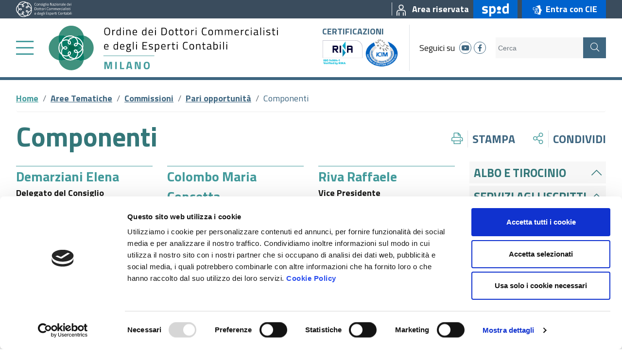

--- FILE ---
content_type: text/html; charset=utf-8
request_url: https://www.odcec.mi.it/aree-tematiche/commissioni/pari-opportunit%C3%A0/componenti
body_size: 43332
content:
 <!DOCTYPE html> <html lang="it"> <head> <meta charset="utf-8" /> <meta name="viewport" content="width=device-width, initial-scale=1, shrink-to-fit=no"> <title>
	Componenti
</title> <script id="Cookiebot" src="https://consent.cookiebot.com/uc.js" data-cbid="055d6cc0-2842-43da-ac16-c2cefaa5ce4a" data-blockingmode="auto" type="text/javascript"></script> <script src="/ScriptResource.axd?d=okuX3IVIBwfJlfEQK32K3vm-MMpjje2g_qFOZVc_ouTTiGR_YU3eikrEueqqEaCe1qEalmSa-JiSpVuv9lp4EIESbRHEIsz3g66khkULugPnJauAjM-B6A7hPOMAipRR00jeiLOUU80cATZpaMZfmdsPwMblGrweC3Rg9o0qIGU1hHK4fodxdKA6MfZF95HG0&amp;t=fffffffffa5b9a95" type="text/javascript"></script><script src="/ScriptResource.axd?d=EydukmxBmDstn7gSYzQESKPhj6C-7ejWr9MM0RONA3CBXrfPFnhRb756y-OxgnQXOYhDGtvtrtvmkdouBiyCow0UKsO3tHoTWLpAqpWtSOwzKX9Z5Y2w-WRZt0nq69XGW_dJNeOmIhFdfaiZucYXwpvrElWO1xsxL173zSEfj6wCs0O38QoQB2JTMA9TvIRF0&amp;t=fffffffffa5b9a95" type="text/javascript"></script><link href="/ResourcePackages/Bootstrap4/assets/dist/css/main.min.css?package=Bootstrap4" rel="stylesheet" type="text/css" /><link href="/ResourcePackages/Bootstrap4/assets/dist/css/odcec.min.css?v=1.3.1.1&amp;package=Bootstrap4" rel="stylesheet" type="text/css" /> <meta name="robots" content="index"> <link href="/ResourcePackages/Bootstrap4/assets/dist/img/favicon.ico" rel="shortcut icon" type="image/x-icon"> <meta property="og:image" content="/ResourcePackages/Bootstrap4/assets/dist/img/logo.svg" /> <!-- Facebook Pixel Code --> <script>
    !function (f, b, e, v, n, t, s) {
        if (f.fbq) return; n = f.fbq = function () {
            n.callMethod ?
                n.callMethod.apply(n, arguments) : n.queue.push(arguments)
        };
        if (!f._fbq) f._fbq = n; n.push = n; n.loaded = !0; n.version = '2.0';
        n.queue = []; t = b.createElement(e); t.async = !0;
        t.src = v; s = b.getElementsByTagName(e)[0];
        s.parentNode.insertBefore(t, s)
    }(window, document, 'script',
        'https://connect.facebook.net/en_US/fbevents.js');
    fbq('init', '1020009538461149');
    fbq('track', 'PageView');
    fbq('track', 'ViewContent');
</script> <noscript> <img height="1" width="1" style="display:none"
         src="https://www.facebook.com/tr?id=1020009538461149&ev=PageView&noscript=1" /> </noscript> <!-- End Facebook Pixel Code --> <!-- Hotjar Tracking Code for https://www.odcec.mi.it --> <script>
    (function (h, o, t, j, a, r) {
        h.hj = h.hj || function () { (h.hj.q = h.hj.q || []).push(arguments) };
        h._hjSettings = { hjid: 2410822, hjsv: 6 };
        a = o.getElementsByTagName('head')[0];
        r = o.createElement('script'); r.async = 1;
        r.src = t + h._hjSettings.hjid + j + h._hjSettings.hjsv;
        a.appendChild(r);
    })(window, document, 'https://static.hotjar.com/c/hotjar-', '.js?sv=');
</script> <meta property="og:title" content="Componenti" /><meta property="og:url" content="https://www.odcec.mi.it/aree-tematiche/commissioni/pari-opportunit&#224;/componenti" /><meta property="og:type" content="website" /><meta property="og:site_name" content="ODCEC Milano" /><script type="text/javascript" src="https://www.googletagmanager.com/gtag/js?id=UA-21673221-1"></script><script type="text/javascript" src="https://www.googletagmanager.com/gtag/js?id=AW-623463895"></script><script type="text/javascript">
<!-- Global site tag (gtag.js) - Google Analytics --> 


  window.dataLayer = window.dataLayer || [];
  function gtag(){dataLayer.push(arguments);}
  gtag('js', new Date());

  gtag('config', 'UA-21673221-1', { 'anonymize_ip': true });


</script><script type="text/javascript">
window.dataLayer = window.dataLayer || [];
  function gtag(){dataLayer.push(arguments);}
  gtag('js', new Date());

 

gtag('config', 'AW-623463895', { 'anonymize_ip': true });
</script><meta name="Generator" content="Sitefinity 13.3.7639.0 PE" /><link rel="canonical" href="https://www.odcec.mi.it/aree-tematiche/commissioni/pari-opportunità/componenti" /></head> <body class="odcec internal"> <section class="topbar"> <div class="container-fluid"> <div class="fluid-padding"> <div class="row"> <div class="col-12"> <div class="d-flex justify-content-between align-items-center"> <div class="d-inline-flex align-items-center"> <a href="https://commercialisti.it/" target="_blank"><div class="d-inline"><img src="/ResourcePackages/Bootstrap4/assets/dist/img/CNDCEC_nazionale.svg" class="consiglio-nazionale" alt="Consiglio Nazionale dei Dottori Commercialisti e degli Esperti Contabili" /></div></a> </div> <div class="d-inline-flex align-items-center"> 









    <a href="/area-riservata-iscritti" target="_self" title="Area riservata" aria-labelledby="top-right-node-1_66F19047-5895-4F5C-AF0A-20790D82593A">
        <div class="top-right-node" id="top-right-node-1_66F19047-5895-4F5C-AF0A-20790D82593A">
            <span class="pl-2 ml-2 mr-2 border-left">
                        <img class="image" src="/images/default-source/page-icons/area-riservata90cf664d-5304-4d52-9640-e980359651d7.png?sfvrsn=1a5a9517_5" alt="" />

            </span>
            <span class="d-none d-md-inline">Area riservata</span>
        </div>
    </a>


    <a href="/spid" target="_self" title="SPID" aria-labelledby="spid-node-node-1_CB08E4F7-9EFD-4A78-B597-869D5F0AC96A">
        <div class="spid-node py-1 px-3 ml-2" id="spid-node-node-1_CB08E4F7-9EFD-4A78-B597-869D5F0AC96A">
                <img class="image" src="/images/default-source/page-icons/spid.png?sfvrsn=f16e044b_2" alt="SPID" title="SPID" />
        </div>
    </a>

    <a href="/cie" target="_self" title="Entra con CIE">
        <div class="cie-node py-1 px-3 ml-2">
                <img class="image" src="/images/default-source/page-icons/cie_id.png?sfvrsn=e0ddf10d_2" alt="Entra con CIE" title="Entra con CIE" />
                <span class="d-none d-md-inline">Entra con CIE</span>
        </div>
    </a>




 </div> </div> </div> </div> </div> </div> </section> <section class="header py-1"> <div class="container-fluid"> <div class="fluid-padding"> <div class="row"> <div class="col-12"> <div class="d-flex justify-content-between align-items-center"> <div class="left-part d-inline-flex align-items-center"> 

<div class="top-menu">
    <div class="d-inline-flex align-items-center">
        <a class="sidebar-menu-button mr-2 mr-md-4" alt="menu" title="Menu" href="#sidebar-menu-1" aria-labelledby="sidebar-menu-button-1">
            <div class="d-inline fal fa-bars" id="sidebar-menu-button-1"></div>
        </a>
        <a class="logo" href="/" aria-labelledby="odcec-logo-1">
            <div id="odcec-logo-1" class="d-inline">
                <img class="desktop d-none d-xl-inline" src="/ResourcePackages/Bootstrap4/assets/dist/img/logo.svg" alt="Ordine dei Dottori Commercialisti e degli Esperti Contabili" />
                <img class="mobile d-inline d-xl-none" src="/ResourcePackages/Bootstrap4/assets/dist/img/logo_mobile.svg" alt="Ordine dei Dottori Commercialisti e degli Esperti Contabili" />
            </div>
        </a>
    </div>
</div>

<div style="display:none;">
    <nav id="sidebar-menu-1" class="sidebar-menu">
        <ul>
        <li>
            <a href="/home/canaleeuropa.tv/odcec.-tv" class="" target="_blank" aria-labelledby="sidebar-menu-node-1_7D74C53A-3A67-491F-89CB-46CA9FE7C157"><div class="d-inline" id="sidebar-menu-node-1_7D74C53A-3A67-491F-89CB-46CA9FE7C157">ODCEC Milano TV</div></a>
        </li>
        <li>
            <a href="/lordine" class="" target="_self" aria-labelledby="sidebar-menu-node-1_C74B16FC-D4C9-46F9-836E-28CB00954FDC"><div class="d-inline" id="sidebar-menu-node-1_C74B16FC-D4C9-46F9-836E-28CB00954FDC">L&#39;Ordine</div></a>
            <ul class="Vertical">
        <li>
            <a href="/lordine/presentazione-dell-ordine" class="" target="_self" aria-labelledby="sidebar-menu-node-1_54AFAB79-D7D7-4CE6-8BAE-318BFA46C303"><div class="d-inline" id="sidebar-menu-node-1_54AFAB79-D7D7-4CE6-8BAE-318BFA46C303">Presentazione dell&#39;Ordine</div></a>
            <ul class="Vertical">
        <li>
            <a href="/lordine/presentazione-dell-ordine/il-consiglio-dell&#39;ordine" class="" target="_self" aria-labelledby="sidebar-menu-node-1_370244A8-8549-43BA-8E4A-F4B5E85D16D0"><div class="d-inline" id="sidebar-menu-node-1_370244A8-8549-43BA-8E4A-F4B5E85D16D0">Il Consiglio dell&#39;Ordine</div></a>
        </li>
        <li>
            <a href="/lordine/presentazione-dell-ordine/il-collegio-dei-revisori" class="" target="_self" aria-labelledby="sidebar-menu-node-1_134FE439-1B45-4948-8607-D94633CABFC0"><div class="d-inline" id="sidebar-menu-node-1_134FE439-1B45-4948-8607-D94633CABFC0">Il Collegio dei Revisori</div></a>
        </li>
        <li>
            <a href="/lordine/presentazione-dell-ordine/il-comitato-pari-opportunit&#224;" class="" target="_self" aria-labelledby="sidebar-menu-node-1_577A22CD-2178-4CCA-96CE-98AE8A8600DE"><div class="d-inline" id="sidebar-menu-node-1_577A22CD-2178-4CCA-96CE-98AE8A8600DE">Il Comitato Pari Opportunit&#224;</div></a>
        </li>
        <li>
            <a href="/lordine/presentazione-dell-ordine/il-consiglio-di-disciplina" class="" target="_self" aria-labelledby="sidebar-menu-node-1_84E3C187-A046-44BE-8229-437B66049ED4"><div class="d-inline" id="sidebar-menu-node-1_84E3C187-A046-44BE-8229-437B66049ED4">Il Consiglio di Disciplina</div></a>
        </li>
            </ul>
        </li>
        <li>
            <a href="/lordine/occ" class="" target="_self" aria-labelledby="sidebar-menu-node-1_5A474B2A-24E7-463A-8843-C0EBE152CF1B"><div class="d-inline" id="sidebar-menu-node-1_5A474B2A-24E7-463A-8843-C0EBE152CF1B">O.C.C.</div></a>
        </li>
        <li>
            <a href="/lordine/la-struttura" class="" target="_self" aria-labelledby="sidebar-menu-node-1_42EB6908-E816-496F-9CDA-D8828ED53323"><div class="d-inline" id="sidebar-menu-node-1_42EB6908-E816-496F-9CDA-D8828ED53323">La struttura</div></a>
            <ul class="Vertical">
        <li>
            <a href="/lordine/la-struttura/organigramma---gli-uffici" class="" target="_self" aria-labelledby="sidebar-menu-node-1_DB2F9C02-D7D7-4379-A8F4-9CE6519C52A9"><div class="d-inline" id="sidebar-menu-node-1_DB2F9C02-D7D7-4379-A8F4-9CE6519C52A9">Organigramma - Gli uffici</div></a>
        </li>
        <li>
            <a href="/lordine/la-struttura/organigramma-gli-uffici---incarichi-esterni-e-consulenze" class="" target="_self" aria-labelledby="sidebar-menu-node-1_D4E85D8A-8D12-46D0-8F06-AA82FBCAD04C"><div class="d-inline" id="sidebar-menu-node-1_D4E85D8A-8D12-46D0-8F06-AA82FBCAD04C">Incarichi esterni e consulenze</div></a>
        </li>
        <li>
            <a href="/lordine/la-struttura/personale" class="" target="_self" aria-labelledby="sidebar-menu-node-1_944C025F-A614-43DD-9504-FFF0FBDB6387"><div class="d-inline" id="sidebar-menu-node-1_944C025F-A614-43DD-9504-FFF0FBDB6387">Personale</div></a>
        </li>
            </ul>
        </li>
        <li>
            <a href="/lordine/organizzazione" class="" target="_self" aria-labelledby="sidebar-menu-node-1_C52F3748-4946-499B-B10C-71475DC949BE"><div class="d-inline" id="sidebar-menu-node-1_C52F3748-4946-499B-B10C-71475DC949BE">Organizzazione</div></a>
            <ul class="Vertical">
        <li>
            <a href="/lordine/organizzazione/articolazione-degli-uffici" class="" target="_self" aria-labelledby="sidebar-menu-node-1_9B57CE1B-3AAA-4445-BB0B-1A3B9D8E08BE"><div class="d-inline" id="sidebar-menu-node-1_9B57CE1B-3AAA-4445-BB0B-1A3B9D8E08BE">Articolazione degli Uffici </div></a>
        </li>
            </ul>
        </li>
        <li>
            <a href="/lordine/commissioni" class="" target="_self" aria-labelledby="sidebar-menu-node-1_54778617-E26D-4FA7-BAFA-629C8FCA8B2C"><div class="d-inline" id="sidebar-menu-node-1_54778617-E26D-4FA7-BAFA-629C8FCA8B2C">Commissioni</div></a>
        </li>
        <li>
            <a href="/lordine/accordi-istituzionali" class="" target="_self" aria-labelledby="sidebar-menu-node-1_F1AE0901-B89F-4B42-A186-8CAC64708022"><div class="d-inline" id="sidebar-menu-node-1_F1AE0901-B89F-4B42-A186-8CAC64708022">Accordi Istituzionali</div></a>
            <ul class="Vertical">
        <li>
            <a href="/lordine/accordi-istituzionali/agenzia-delle-entrate" class="" target="_self" aria-labelledby="sidebar-menu-node-1_4F5598EB-4928-4441-A7C7-76735CD8FD4E"><div class="d-inline" id="sidebar-menu-node-1_4F5598EB-4928-4441-A7C7-76735CD8FD4E">Agenzia delle Entrate</div></a>
        </li>
        <li>
            <a href="/lordine/accordi-istituzionali/camera-di-commercio" class="" target="_self" aria-labelledby="sidebar-menu-node-1_931E9730-1991-433F-BF11-7617B609119E"><div class="d-inline" id="sidebar-menu-node-1_931E9730-1991-433F-BF11-7617B609119E">Camera di Commercio</div></a>
        </li>
        <li>
            <a href="/lordine/accordi-istituzionali/inail" class="" target="_self" aria-labelledby="sidebar-menu-node-1_5293EFB8-A1D0-4FBF-9A10-F972EE46E969"><div class="d-inline" id="sidebar-menu-node-1_5293EFB8-A1D0-4FBF-9A10-F972EE46E969">Inail</div></a>
        </li>
        <li>
            <a href="/lordine/accordi-istituzionali/inps" class="" target="_self" aria-labelledby="sidebar-menu-node-1_E008D184-4805-423A-9B77-336DA83307AA"><div class="d-inline" id="sidebar-menu-node-1_E008D184-4805-423A-9B77-336DA83307AA">Inps</div></a>
        </li>
        <li>
            <a href="/lordine/accordi-istituzionali/assolombarda" class="" target="_self" aria-labelledby="sidebar-menu-node-1_6249B886-0581-4182-95A6-CAC45E957F60"><div class="d-inline" id="sidebar-menu-node-1_6249B886-0581-4182-95A6-CAC45E957F60">Assolombarda</div></a>
        </li>
        <li>
            <a href="/lordine/accordi-istituzionali/regione-lombardia" class="" target="_self" aria-labelledby="sidebar-menu-node-1_D3A90DD6-D488-4EF9-A839-0FFF70919394"><div class="d-inline" id="sidebar-menu-node-1_D3A90DD6-D488-4EF9-A839-0FFF70919394">Regione Lombardia</div></a>
        </li>
        <li>
            <a href="/lordine/accordi-istituzionali/accordi-per-il-tirocinio-in-convenzione" class="" target="_self" aria-labelledby="sidebar-menu-node-1_712155F2-0E3D-4CFF-99E6-C2F77BB83794"><div class="d-inline" id="sidebar-menu-node-1_712155F2-0E3D-4CFF-99E6-C2F77BB83794">Accordi per il Tirocinio in convenzione</div></a>
        </li>
        <li>
            <a href="/lordine/accordi-istituzionali/accordi-per-la-formazione-professionale" class="" target="_self" aria-labelledby="sidebar-menu-node-1_C0117D49-B2A4-4F75-A97F-5EC30E51FAE3"><div class="d-inline" id="sidebar-menu-node-1_C0117D49-B2A4-4F75-A97F-5EC30E51FAE3">Accordi per la Formazione professionale</div></a>
        </li>
        <li>
            <a href="/lordine/accordi-istituzionali/altri-accordi" class="" target="_self" aria-labelledby="sidebar-menu-node-1_5F0E15F1-109F-4725-90C2-0660D0CBA456"><div class="d-inline" id="sidebar-menu-node-1_5F0E15F1-109F-4725-90C2-0660D0CBA456">Altri accordi</div></a>
        </li>
        <li>
            <a href="/lordine/accordi-istituzionali/italia-professioni" class="" target="_self" aria-labelledby="sidebar-menu-node-1_7E661CC6-C93A-4CA1-A466-2DF111EAC52C"><div class="d-inline" id="sidebar-menu-node-1_7E661CC6-C93A-4CA1-A466-2DF111EAC52C">Italia Professioni</div></a>
        </li>
            </ul>
        </li>
        <li>
            <a href="/lordine/trasparenza" class="" target="_self" aria-labelledby="sidebar-menu-node-1_9637B01F-F197-4DD1-BDDC-9D1DE2A6EA0D"><div class="d-inline" id="sidebar-menu-node-1_9637B01F-F197-4DD1-BDDC-9D1DE2A6EA0D">Amministrazione Trasparente</div></a>
        </li>
        <li>
            <a href="/lordine/centro-studi-odcec-milano" class="" target="_self" aria-labelledby="sidebar-menu-node-1_58610CAC-A0EB-409E-8D3A-E53DB87B7A4A"><div class="d-inline" id="sidebar-menu-node-1_58610CAC-A0EB-409E-8D3A-E53DB87B7A4A">Centro Studi ODCEC Milano</div></a>
        </li>
        <li>
            <a href="/lordine/contatti" class="" target="_self" aria-labelledby="sidebar-menu-node-1_8FD413AD-835B-46AC-AE8D-7976F38CE75A"><div class="d-inline" id="sidebar-menu-node-1_8FD413AD-835B-46AC-AE8D-7976F38CE75A">Contatti</div></a>
        </li>
        <li>
            <a href="/lordine/assemblea-degli-iscritti" class="" target="_self" aria-labelledby="sidebar-menu-node-1_D1F28478-7848-4EC8-B87A-F5B8A148CB3F"><div class="d-inline" id="sidebar-menu-node-1_D1F28478-7848-4EC8-B87A-F5B8A148CB3F">Assemblea degli Iscritti</div></a>
            <ul class="Vertical">
        <li>
            <a href="/lordine/assemblea-degli-iscritti/documentazione-assemblea-2025" class="" target="_self" aria-labelledby="sidebar-menu-node-1_632658D9-C20B-418F-8892-17C29F4211B0"><div class="d-inline" id="sidebar-menu-node-1_632658D9-C20B-418F-8892-17C29F4211B0">Documentazione Assemblea 2025</div></a>
        </li>
        <li>
            <a href="/lordine/assemblea-degli-iscritti/documentazione-assemblea-2024" class="" target="_self" aria-labelledby="sidebar-menu-node-1_FA0B218C-7DC3-49C6-9BFE-6EA4BFB68298"><div class="d-inline" id="sidebar-menu-node-1_FA0B218C-7DC3-49C6-9BFE-6EA4BFB68298">Documentazione Assemblea 2024</div></a>
        </li>
        <li>
            <a href="/lordine/assemblea-degli-iscritti/documentazione-assemblea-2023" class="" target="_self" aria-labelledby="sidebar-menu-node-1_0108A614-8C74-43BD-BE52-8332B3628F19"><div class="d-inline" id="sidebar-menu-node-1_0108A614-8C74-43BD-BE52-8332B3628F19">Documentazione Assemblea 2023</div></a>
        </li>
        <li>
            <a href="/lordine/assemblea-degli-iscritti/documentazione-assemblea-2022" class="" target="_self" aria-labelledby="sidebar-menu-node-1_164A941B-450F-423D-8274-A0A9FCEB8F49"><div class="d-inline" id="sidebar-menu-node-1_164A941B-450F-423D-8274-A0A9FCEB8F49">Documentazione Assemblea 2022</div></a>
        </li>
        <li>
            <a href="/lordine/assemblea-degli-iscritti/documentazione-assemblea-2021" class="" target="_self" aria-labelledby="sidebar-menu-node-1_BEB87ADE-4ECF-48D8-A240-BE6813671705"><div class="d-inline" id="sidebar-menu-node-1_BEB87ADE-4ECF-48D8-A240-BE6813671705">Documentazione Assemblea 2021</div></a>
        </li>
        <li>
            <a href="/lordine/assemblea-degli-iscritti/documentazione-assemblea-2020" class="" target="_self" aria-labelledby="sidebar-menu-node-1_B1CF6FB5-7754-459E-B742-6FCB9DAE67F2"><div class="d-inline" id="sidebar-menu-node-1_B1CF6FB5-7754-459E-B742-6FCB9DAE67F2">Documentazione Assemblea 2020</div></a>
        </li>
        <li>
            <a href="/lordine/assemblea-degli-iscritti/documentazione-assemblea-2019" class="" target="_self" aria-labelledby="sidebar-menu-node-1_0E04433B-48CF-4C85-8728-6C24A0939B70"><div class="d-inline" id="sidebar-menu-node-1_0E04433B-48CF-4C85-8728-6C24A0939B70">Documentazione Assemblea 2019</div></a>
        </li>
        <li>
            <a href="/lordine/assemblea-degli-iscritti/documentazione-assemblea-2018" class="" target="_self" aria-labelledby="sidebar-menu-node-1_288F5258-BAC5-465C-9285-60BA6470138A"><div class="d-inline" id="sidebar-menu-node-1_288F5258-BAC5-465C-9285-60BA6470138A">Documentazione Assemblea 2018</div></a>
        </li>
        <li>
            <a href="/lordine/assemblea-degli-iscritti/documentazione-assemblea-2017" class="" target="_self" aria-labelledby="sidebar-menu-node-1_8DDB6145-CC4F-4831-99F5-265C2A1106A0"><div class="d-inline" id="sidebar-menu-node-1_8DDB6145-CC4F-4831-99F5-265C2A1106A0">Documentazione Assemblea 2017</div></a>
        </li>
            </ul>
        </li>
            </ul>
        </li>
        <li>
            <a href="/cerca-iscritti" class="" target="_self" aria-labelledby="sidebar-menu-node-1_F859493D-AF3B-4B8B-925E-C2203437849A"><div class="d-inline" id="sidebar-menu-node-1_F859493D-AF3B-4B8B-925E-C2203437849A">Cerca Iscritte e Iscritti</div></a>
            <ul class="Vertical">
        <li>
            <a href="/cerca-iscritti/sezione-speciale-stp" class="" target="_self" aria-labelledby="sidebar-menu-node-1_19F74BFE-27A7-412E-BEE3-C55EFC493F37"><div class="d-inline" id="sidebar-menu-node-1_19F74BFE-27A7-412E-BEE3-C55EFC493F37">Sezione Speciale STP</div></a>
        </li>
            </ul>
        </li>
        <li>
            <a href="/news" class="" target="_self" aria-labelledby="sidebar-menu-node-1_A5539AF5-BFC3-4F24-8F60-FB25FA474747"><div class="d-inline" id="sidebar-menu-node-1_A5539AF5-BFC3-4F24-8F60-FB25FA474747">News</div></a>
        </li>
        <li>
            <a href="/area-riservata-iscritti" class="" target="_self" aria-labelledby="sidebar-menu-node-1_66F19047-5895-4F5C-AF0A-20790D82593A"><div class="d-inline" id="sidebar-menu-node-1_66F19047-5895-4F5C-AF0A-20790D82593A">Area riservata</div></a>
        </li>
        <li>
            <a href="/eventi" class="" target="_self" aria-labelledby="sidebar-menu-node-1_E5AF39A7-5469-41C1-82AF-EBD1906207B0"><div class="d-inline" id="sidebar-menu-node-1_E5AF39A7-5469-41C1-82AF-EBD1906207B0">Eventi</div></a>
        </li>
        <li>
            <a href="/aree-tematiche" class="selected" target="_self" aria-labelledby="sidebar-menu-node-1_C99C243B-184A-4611-A180-F7F558B7072C"><div class="d-inline" id="sidebar-menu-node-1_C99C243B-184A-4611-A180-F7F558B7072C">Aree Tematiche</div></a>
            <ul class="Vertical">
        <li>
            <a href="/aree-tematiche/albo-e-tirocinio" class="" target="_self" aria-labelledby="sidebar-menu-node-1_E88E26EC-3369-4C08-8AAF-309CBA79BE7E"><div class="d-inline" id="sidebar-menu-node-1_E88E26EC-3369-4C08-8AAF-309CBA79BE7E">Albo e Tirocinio</div></a>
            <ul class="Vertical">
        <li>
            <a href="/aree-tematiche/albo-e-tirocinio/albo" class="" target="_self" aria-labelledby="sidebar-menu-node-1_C36423C6-B52E-4C17-AFB9-0415978F059E"><div class="d-inline" id="sidebar-menu-node-1_C36423C6-B52E-4C17-AFB9-0415978F059E">Albo</div></a>
        </li>
        <li>
            <a href="/aree-tematiche/albo-e-tirocinio/tirocinio" class="" target="_self" aria-labelledby="sidebar-menu-node-1_5C55CDA0-2A53-4AC5-B230-56A3F49FCCBD"><div class="d-inline" id="sidebar-menu-node-1_5C55CDA0-2A53-4AC5-B230-56A3F49FCCBD">Tirocinio</div></a>
        </li>
            </ul>
        </li>
        <li>
            <a href="/aree-tematiche/servizi-per-gli-iscritti" class="" target="_self" aria-labelledby="sidebar-menu-node-1_197AD42B-152C-4788-BB90-6616F7261C51"><div class="d-inline" id="sidebar-menu-node-1_197AD42B-152C-4788-BB90-6616F7261C51">Servizi agli Iscritti</div></a>
            <ul class="Vertical">
        <li>
            <a href="/aree-tematiche/servizi-per-gli-iscritti/annunci-bacheca" class="" target="_self" aria-labelledby="sidebar-menu-node-1_03E130D8-A8E0-4566-B2D9-8619F290D4FE"><div class="d-inline" id="sidebar-menu-node-1_03E130D8-A8E0-4566-B2D9-8619F290D4FE">Bacheca degli iscritti</div></a>
        </li>
        <li>
            <a href="/aree-tematiche/servizi-per-gli-iscritti/strumenti-di-lavoro" class="" target="_self" aria-labelledby="sidebar-menu-node-1_50F5937F-42E3-4A0C-8EB4-AB961E8099F5"><div class="d-inline" id="sidebar-menu-node-1_50F5937F-42E3-4A0C-8EB4-AB961E8099F5">Strumenti di Lavoro</div></a>
        </li>
        <li>
            <a href="/aree-tematiche/servizi-per-gli-iscritti/materiale-convegni" class="" target="_self" aria-labelledby="sidebar-menu-node-1_AB4538FE-E5DA-44E4-897E-49DAC907B437"><div class="d-inline" id="sidebar-menu-node-1_AB4538FE-E5DA-44E4-897E-49DAC907B437">Materiale convegni</div></a>
        </li>
        <li>
            <a href="/aree-tematiche/servizi-per-gli-iscritti/bandi-e-nomine" class="" target="_self" aria-labelledby="sidebar-menu-node-1_69001FB8-21F1-4412-A6B8-8090A8C169CB"><div class="d-inline" id="sidebar-menu-node-1_69001FB8-21F1-4412-A6B8-8090A8C169CB">Bandi e nomine</div></a>
        </li>
        <li>
            <a href="/aree-tematiche/servizi-per-gli-iscritti/consulenza-giuridica" class="" target="_self" aria-labelledby="sidebar-menu-node-1_C18AC60A-E745-4367-9C7F-CA85AC41667A"><div class="d-inline" id="sidebar-menu-node-1_C18AC60A-E745-4367-9C7F-CA85AC41667A">Consulenza giuridica</div></a>
        </li>
        <li>
            <a href="/aree-tematiche/servizi-per-gli-iscritti/parcelle" class="" target="_self" aria-labelledby="sidebar-menu-node-1_2E466201-8BAA-4FCE-BE82-A5466C879D0E"><div class="d-inline" id="sidebar-menu-node-1_2E466201-8BAA-4FCE-BE82-A5466C879D0E">Parcelle</div></a>
        </li>
        <li>
            <a href="/aree-tematiche/servizi-per-gli-iscritti/processo-tributario-telematico" class="" target="_self" aria-labelledby="sidebar-menu-node-1_765F8E34-E710-4975-962E-1F358F8774C2"><div class="d-inline" id="sidebar-menu-node-1_765F8E34-E710-4975-962E-1F358F8774C2">Processo tributario telematico</div></a>
        </li>
        <li>
            <a href="/aree-tematiche/servizi-per-gli-iscritti/lavoro-diritti-europa" class="" target="_self" aria-labelledby="sidebar-menu-node-1_22369E2F-C334-4420-91F2-E80D14CD534E"><div class="d-inline" id="sidebar-menu-node-1_22369E2F-C334-4420-91F2-E80D14CD534E">Lavoro Diritti Europa</div></a>
        </li>
        <li>
            <a href="/aree-tematiche/servizi-per-gli-iscritti/interpelli-ade" class="" target="_self" aria-labelledby="sidebar-menu-node-1_F734F67A-B69F-43D1-9B74-82F12EB977BC"><div class="d-inline" id="sidebar-menu-node-1_F734F67A-B69F-43D1-9B74-82F12EB977BC">Interpelli AdE</div></a>
        </li>
        <li>
            <a href="/aree-tematiche/servizi-per-gli-iscritti/desk-ade" class="" target="_self" aria-labelledby="sidebar-menu-node-1_1819BCA5-3FB3-49FF-9CA7-47BC116E4DEA"><div class="d-inline" id="sidebar-menu-node-1_1819BCA5-3FB3-49FF-9CA7-47BC116E4DEA">Desk AdE</div></a>
        </li>
        <li>
            <a href="/aree-tematiche/servizi-per-gli-iscritti/registro-dei-titolari-effettivi" class="" target="_self" aria-labelledby="sidebar-menu-node-1_B529FBCC-CF43-470E-90E6-7CA3F8E1E126"><div class="d-inline" id="sidebar-menu-node-1_B529FBCC-CF43-470E-90E6-7CA3F8E1E126">Registro dei titolari effettivi</div></a>
        </li>
        <li>
            <a href="/aree-tematiche/servizi-per-gli-iscritti/editoriali" class="" target="_self" aria-labelledby="sidebar-menu-node-1_3BA298FB-9A5B-4A2C-9749-EDD2B0D8759B"><div class="d-inline" id="sidebar-menu-node-1_3BA298FB-9A5B-4A2C-9749-EDD2B0D8759B">Editoriali</div></a>
        </li>
            </ul>
        </li>
        <li>
            <a href="/aree-tematiche/formazione" class="" target="_self" aria-labelledby="sidebar-menu-node-1_66F1B4A7-C0E7-45C4-ACBA-916FD4C99855"><div class="d-inline" id="sidebar-menu-node-1_66F1B4A7-C0E7-45C4-ACBA-916FD4C99855">Formazione e Crediti</div></a>
            <ul class="Vertical">
        <li>
            <a href="/aree-tematiche/formazione/formazione-professionale-continua" class="" target="_blank" aria-labelledby="sidebar-menu-node-1_D1E8B7CD-7D25-41B3-952C-1C0526B4A5E9"><div class="d-inline" id="sidebar-menu-node-1_D1E8B7CD-7D25-41B3-952C-1C0526B4A5E9">Iscrizioni eventi e verifica crediti</div></a>
        </li>
        <li>
            <a href="/aree-tematiche/formazione/e-learning" class="" target="_self" aria-labelledby="sidebar-menu-node-1_5F09D25E-8AD0-428D-87BE-37FC52053A92"><div class="d-inline" id="sidebar-menu-node-1_5F09D25E-8AD0-428D-87BE-37FC52053A92">E-Learning Concerto</div></a>
        </li>
        <li>
            <a href="/aree-tematiche/formazione/norme" class="" target="_self" aria-labelledby="sidebar-menu-node-1_4CEF6FB3-CF1E-4F58-B773-CF0D536E57CC"><div class="d-inline" id="sidebar-menu-node-1_4CEF6FB3-CF1E-4F58-B773-CF0D536E57CC">Norme FPC</div></a>
        </li>
        <li>
            <a href="/aree-tematiche/formazione/formazione-revisori-legali" class="" target="_self" aria-labelledby="sidebar-menu-node-1_7E62066E-6E14-4791-BECE-AD82FF6C3B1D"><div class="d-inline" id="sidebar-menu-node-1_7E62066E-6E14-4791-BECE-AD82FF6C3B1D">Norme revisori legali</div></a>
        </li>
        <li>
            <a href="/aree-tematiche/formazione/sintesi-formazione-obbligatoria" class="" target="_self" aria-labelledby="sidebar-menu-node-1_B6346C47-1825-48D2-BA1C-959CE189F8F8"><div class="d-inline" id="sidebar-menu-node-1_B6346C47-1825-48D2-BA1C-959CE189F8F8">Sintesi formazione obbligatoria</div></a>
        </li>
        <li>
            <a href="/aree-tematiche/formazione/centro-studi" class="" target="_self" aria-labelledby="sidebar-menu-node-1_A9B271CC-E160-4646-A42C-5C88F370AC14"><div class="d-inline" id="sidebar-menu-node-1_A9B271CC-E160-4646-A42C-5C88F370AC14">Centro Studi</div></a>
        </li>
        <li>
            <a href="/aree-tematiche/formazione/materiali-convegni" class="" target="_self" aria-labelledby="sidebar-menu-node-1_66B0C5F3-4157-467E-9BF6-920137AC2092"><div class="d-inline" id="sidebar-menu-node-1_66B0C5F3-4157-467E-9BF6-920137AC2092">Materiali convegni</div></a>
        </li>
        <li>
            <a href="/aree-tematiche/formazione/quaderni" class="" target="_self" aria-labelledby="sidebar-menu-node-1_E6CC8481-3307-4ABF-BCA8-366D089E2C78"><div class="d-inline" id="sidebar-menu-node-1_E6CC8481-3307-4ABF-BCA8-366D089E2C78">Quaderni</div></a>
        </li>
        <li>
            <a href="/aree-tematiche/formazione/accreditamento-enti-terzi" class="" target="_self" aria-labelledby="sidebar-menu-node-1_A068104D-F2A4-47A1-98BE-1CF39BD86A1C"><div class="d-inline" id="sidebar-menu-node-1_A068104D-F2A4-47A1-98BE-1CF39BD86A1C">Enti Terzi</div></a>
        </li>
        <li>
            <a href="/aree-tematiche/formazione/calendario" class="" target="_self" aria-labelledby="sidebar-menu-node-1_72BE760C-BD40-4C6C-BC57-7784CB3D011B"><div class="d-inline" id="sidebar-menu-node-1_72BE760C-BD40-4C6C-BC57-7784CB3D011B">Calendari</div></a>
        </li>
        <li>
            <a href="/aree-tematiche/formazione/obblighi-formativi-albi-registri-o-elenchi" class="" target="_self" aria-labelledby="sidebar-menu-node-1_3439E0D5-815F-4716-9622-910F6C977AED"><div class="d-inline" id="sidebar-menu-node-1_3439E0D5-815F-4716-9622-910F6C977AED">Obblighi formativi Albi, Registri o Elenchi</div></a>
        </li>
            </ul>
        </li>
        <li>
            <a href="/aree-tematiche/comunicazione" class="" target="_self" aria-labelledby="sidebar-menu-node-1_A1E5B1F7-81BC-4ACD-99BF-8209489BBECB"><div class="d-inline" id="sidebar-menu-node-1_A1E5B1F7-81BC-4ACD-99BF-8209489BBECB">Comunicazione</div></a>
            <ul class="Vertical">
        <li>
            <a href="/aree-tematiche/comunicazione/norme" class="" target="_self" aria-labelledby="sidebar-menu-node-1_98E11A61-EE5B-4128-83DF-8E9EB702029D"><div class="d-inline" id="sidebar-menu-node-1_98E11A61-EE5B-4128-83DF-8E9EB702029D">Comunicazioni agli Iscritti</div></a>
        </li>
        <li>
            <a href="/aree-tematiche/comunicazione/informative-cndcec" class="" target="_blank" aria-labelledby="sidebar-menu-node-1_2646DD23-7F2D-4516-9D28-593D4C14752F"><div class="d-inline" id="sidebar-menu-node-1_2646DD23-7F2D-4516-9D28-593D4C14752F">Informative CNDCEC</div></a>
        </li>
        <li>
            <a href="/aree-tematiche/comunicazione/press-area" class="" target="_self" aria-labelledby="sidebar-menu-node-1_5AB41422-8B03-406D-A28E-100395C0BA11"><div class="d-inline" id="sidebar-menu-node-1_5AB41422-8B03-406D-A28E-100395C0BA11">Press Area</div></a>
        </li>
        <li>
            <a href="/aree-tematiche/comunicazione/faq" class="" target="_self" aria-labelledby="sidebar-menu-node-1_0C8ADADC-F118-42DB-BB93-33EF46C3C9DE"><div class="d-inline" id="sidebar-menu-node-1_0C8ADADC-F118-42DB-BB93-33EF46C3C9DE">FAQ</div></a>
        </li>
        <li>
            <a href="/aree-tematiche/comunicazione/5-x-1000" class="" target="_self" aria-labelledby="sidebar-menu-node-1_0ED0D257-AEC2-46DC-9B46-F9EBC358F6A2"><div class="d-inline" id="sidebar-menu-node-1_0ED0D257-AEC2-46DC-9B46-F9EBC358F6A2">5 x 1000</div></a>
        </li>
        <li>
            <a href="/aree-tematiche/comunicazione/media-gallery" class="" target="_self" aria-labelledby="sidebar-menu-node-1_0D58C91D-C8BF-4894-A24C-27765CC6F03C"><div class="d-inline" id="sidebar-menu-node-1_0D58C91D-C8BF-4894-A24C-27765CC6F03C">Foto Gallery</div></a>
        </li>
        <li>
            <a href="/aree-tematiche/comunicazione/i-nostri-articoli" class="" target="_self" aria-labelledby="sidebar-menu-node-1_8E944A91-2A83-470A-BFBC-9FA2775FEAD3"><div class="d-inline" id="sidebar-menu-node-1_8E944A91-2A83-470A-BFBC-9FA2775FEAD3">Redazione scientifica</div></a>
        </li>
            </ul>
        </li>
        <li>
            <a href="/aree-tematiche/commissioni" class="selected" target="_self" aria-labelledby="sidebar-menu-node-1_5B85E1A7-16AE-47EF-B60C-AAA4738E9F98"><div class="d-inline" id="sidebar-menu-node-1_5B85E1A7-16AE-47EF-B60C-AAA4738E9F98">Commissioni</div></a>
            <ul class="Vertical">
        <li>
            <a href="/aree-tematiche/commissioni/albo-tutela-e-ordinamento" class="" target="_self" aria-labelledby="sidebar-menu-node-1_D569A4D8-E3C0-42E6-9BFC-0EFC68780D81"><div class="d-inline" id="sidebar-menu-node-1_D569A4D8-E3C0-42E6-9BFC-0EFC68780D81">Albo, Tutela e Ordinamento</div></a>
        </li>
        <li>
            <a href="/aree-tematiche/commissioni/antiriciclaggio" class="" target="_self" aria-labelledby="sidebar-menu-node-1_BA865D6B-B115-4B9D-B9FE-B24C721FA8C8"><div class="d-inline" id="sidebar-menu-node-1_BA865D6B-B115-4B9D-B9FE-B24C721FA8C8">Antiriciclaggio</div></a>
        </li>
        <li>
            <a href="/aree-tematiche/commissioni/ausiliari-del-giudice-civile" class="" target="_self" aria-labelledby="sidebar-menu-node-1_4BEBA625-6639-49E7-8EEE-25A0A45FD063"><div class="d-inline" id="sidebar-menu-node-1_4BEBA625-6639-49E7-8EEE-25A0A45FD063">Ausiliari del giudice civile</div></a>
        </li>
        <li>
            <a href="/aree-tematiche/commissioni/ausiliari-del-giudice-penale" class="" target="_self" aria-labelledby="sidebar-menu-node-1_B64AE90A-9814-4991-9ACC-C139C737A5F8"><div class="d-inline" id="sidebar-menu-node-1_B64AE90A-9814-4991-9ACC-C139C737A5F8">Ausiliari del giudice penale</div></a>
        </li>
        <li>
            <a href="/aree-tematiche/commissioni/banche-intermediari-finanziari-assicurazioni" class="" target="_self" aria-labelledby="sidebar-menu-node-1_3C585E71-410A-4512-AB37-927951562331"><div class="d-inline" id="sidebar-menu-node-1_3C585E71-410A-4512-AB37-927951562331">Banche, intermediari finanziari e assicurazioni</div></a>
        </li>
        <li>
            <a href="/aree-tematiche/commissioni/bilancio-integrato-e-sociale" class="" target="_self" aria-labelledby="sidebar-menu-node-1_F0CC6E8A-F24B-4775-9FFD-85320C13A93C"><div class="d-inline" id="sidebar-menu-node-1_F0CC6E8A-F24B-4775-9FFD-85320C13A93C">Bilancio integrato e sociale</div></a>
        </li>
        <li>
            <a href="/aree-tematiche/commissioni/compliance-e-modelli-organizzativi" class="" target="_self" aria-labelledby="sidebar-menu-node-1_884620C0-6BC5-4C6C-8691-56D64CC127AC"><div class="d-inline" id="sidebar-menu-node-1_884620C0-6BC5-4C6C-8691-56D64CC127AC">Compliance e modelli organizzativi</div></a>
        </li>
        <li>
            <a href="/aree-tematiche/commissioni/contenzioso-tributario" class="" target="_self" aria-labelledby="sidebar-menu-node-1_5F48F43A-4E7A-4038-B97B-3BC76FC0E5D6"><div class="d-inline" id="sidebar-menu-node-1_5F48F43A-4E7A-4038-B97B-3BC76FC0E5D6">Contenzioso tributario</div></a>
        </li>
        <li>
            <a href="/aree-tematiche/commissioni/governance-delle-societ&#224;-quotate" class="" target="_self" aria-labelledby="sidebar-menu-node-1_6411593C-9893-456F-AE54-7850FBC95A13"><div class="d-inline" id="sidebar-menu-node-1_6411593C-9893-456F-AE54-7850FBC95A13">Corporate Governance</div></a>
        </li>
        <li>
            <a href="/aree-tematiche/commissioni/crisi-ristrutturazione-e-risanamento-di-impresa" class="" target="_self" aria-labelledby="sidebar-menu-node-1_80531F1A-DD49-4A3D-9D41-B885B9151580"><div class="d-inline" id="sidebar-menu-node-1_80531F1A-DD49-4A3D-9D41-B885B9151580">Crisi, ristrutturazione e risanamento di impresa</div></a>
        </li>
        <li>
            <a href="/aree-tematiche/commissioni/digitalizzazione-degli-studi" class="" target="_self" aria-labelledby="sidebar-menu-node-1_18D04775-737A-461A-9B8C-A11E126CF868"><div class="d-inline" id="sidebar-menu-node-1_18D04775-737A-461A-9B8C-A11E126CF868">Digitalizzazione degli studi</div></a>
        </li>
        <li>
            <a href="/aree-tematiche/commissioni/digitalizzazione-delle-imprese" class="" target="_self" aria-labelledby="sidebar-menu-node-1_1D770792-9168-4A4D-AA94-7337D6FE850A"><div class="d-inline" id="sidebar-menu-node-1_1D770792-9168-4A4D-AA94-7337D6FE850A">Digitalizzazione delle imprese</div></a>
        </li>
        <li>
            <a href="/aree-tematiche/commissioni/diritto-societario" class="" target="_self" aria-labelledby="sidebar-menu-node-1_BE0C67F1-4E64-4D7D-97F8-1347692D261B"><div class="d-inline" id="sidebar-menu-node-1_BE0C67F1-4E64-4D7D-97F8-1347692D261B">Diritto societario</div></a>
        </li>
        <li>
            <a href="/aree-tematiche/commissioni/enti-e-aziende-pubbliche" class="" target="_self" aria-labelledby="sidebar-menu-node-1_7A113E9C-14F5-4E57-90D9-B56A68292C0A"><div class="d-inline" id="sidebar-menu-node-1_7A113E9C-14F5-4E57-90D9-B56A68292C0A">Enti e aziende pubbliche</div></a>
        </li>
        <li>
            <a href="/aree-tematiche/commissioni/enti-no-profit-e-cooperative-sociali" class="" target="_self" aria-labelledby="sidebar-menu-node-1_2DFF40E9-6173-4E12-8453-8CD8A54B6496"><div class="d-inline" id="sidebar-menu-node-1_2DFF40E9-6173-4E12-8453-8CD8A54B6496">Enti non profit e cooperative sociali</div></a>
        </li>
        <li>
            <a href="/aree-tematiche/commissioni/esg" class="" target="_self" aria-labelledby="sidebar-menu-node-1_5843BC96-5156-466B-8D96-FB5C64A1DFC7"><div class="d-inline" id="sidebar-menu-node-1_5843BC96-5156-466B-8D96-FB5C64A1DFC7">ESG</div></a>
        </li>
        <li>
            <a href="/aree-tematiche/commissioni/finanza-e-controllo-di-gestione" class="" target="_self" aria-labelledby="sidebar-menu-node-1_8470EB80-0358-4C14-86A8-D5F9254D37E9"><div class="d-inline" id="sidebar-menu-node-1_8470EB80-0358-4C14-86A8-D5F9254D37E9">Finanza e controllo di gestione</div></a>
        </li>
        <li>
            <a href="/aree-tematiche/commissioni/finanziamenti-e-bandi" class="" target="_self" aria-labelledby="sidebar-menu-node-1_8355D977-320A-49A5-8A03-8EAA9B1A2330"><div class="d-inline" id="sidebar-menu-node-1_8355D977-320A-49A5-8A03-8EAA9B1A2330">Finanziamenti e Bandi</div></a>
        </li>
        <li>
            <a href="/aree-tematiche/commissioni/fiscalit&#224;-ed-economia-dell&#39;arte" class="" target="_self" aria-labelledby="sidebar-menu-node-1_210504A9-D26F-4528-8E04-D8EDF5AEC612"><div class="d-inline" id="sidebar-menu-node-1_210504A9-D26F-4528-8E04-D8EDF5AEC612">Fiscalit&#224; ed economia dell&#39;arte</div></a>
        </li>
        <li>
            <a href="/aree-tematiche/commissioni/fiscalit&#224;-internazionale" class="" target="_self" aria-labelledby="sidebar-menu-node-1_D97D781F-B4C4-48FA-8BC9-CDAB03F87C28"><div class="d-inline" id="sidebar-menu-node-1_D97D781F-B4C4-48FA-8BC9-CDAB03F87C28">Fiscalit&#224; internazionale</div></a>
        </li>
        <li>
            <a href="/aree-tematiche/commissioni/gestione-del-condominio" class="" target="_self" aria-labelledby="sidebar-menu-node-1_ACC07844-6CCD-4E86-A3CD-5E98DD56DAA6"><div class="d-inline" id="sidebar-menu-node-1_ACC07844-6CCD-4E86-A3CD-5E98DD56DAA6">Gestione del patrimonio immobiliare</div></a>
        </li>
        <li>
            <a href="/aree-tematiche/commissioni/giovani" class="" target="_self" aria-labelledby="sidebar-menu-node-1_167B394A-D7B8-42E3-9CB3-73D94E4ABC9E"><div class="d-inline" id="sidebar-menu-node-1_167B394A-D7B8-42E3-9CB3-73D94E4ABC9E">Giovani</div></a>
        </li>
        <li>
            <a href="/aree-tematiche/commissioni/imposte-dirette-e-indirette" class="" target="_self" aria-labelledby="sidebar-menu-node-1_BD00405B-0AE3-4F57-9440-AFF6FEC5F9F9"><div class="d-inline" id="sidebar-menu-node-1_BD00405B-0AE3-4F57-9440-AFF6FEC5F9F9">Imposte dirette e indirette</div></a>
        </li>
        <li>
            <a href="/aree-tematiche/commissioni/iniziative-di-valorizzazione-sul-territorio" class="" target="_self" aria-labelledby="sidebar-menu-node-1_E40586F3-6A80-42E2-9325-8039A92BFD6C"><div class="d-inline" id="sidebar-menu-node-1_E40586F3-6A80-42E2-9325-8039A92BFD6C">Iniziative di valorizzazione sul territorio</div></a>
        </li>
        <li>
            <a href="/aree-tematiche/commissioni/internazionale-area-del-mediterraneo" class="" target="_self" aria-labelledby="sidebar-menu-node-1_6ACAE420-99D4-4CBC-8D57-8C7B5F051288"><div class="d-inline" id="sidebar-menu-node-1_6ACAE420-99D4-4CBC-8D57-8C7B5F051288">Internazionalizzazione - Emea</div></a>
        </li>
        <li>
            <a href="/aree-tematiche/commissioni/internazionalizzazione-e-mercati-globali-extra-UE" class="" target="_self" aria-labelledby="sidebar-menu-node-1_1D54D7FB-B5B9-43E3-9F07-EFE254D5995A"><div class="d-inline" id="sidebar-menu-node-1_1D54D7FB-B5B9-43E3-9F07-EFE254D5995A">Internazionalizzazione e mercati globali extra UE</div></a>
        </li>
        <li>
            <a href="/aree-tematiche/commissioni/la-gestione-dei-rapporti-banca-impresa" class="" target="_self" aria-labelledby="sidebar-menu-node-1_5081C106-FC23-4EAD-ACEC-F2D81E0B7DC0"><div class="d-inline" id="sidebar-menu-node-1_5081C106-FC23-4EAD-ACEC-F2D81E0B7DC0">La gestione dei rapporti banca-impresa</div></a>
        </li>
        <li>
            <a href="/aree-tematiche/commissioni/lavoro" class="" target="_self" aria-labelledby="sidebar-menu-node-1_E18DD40D-61A2-4CB6-B274-82292EE37EF8"><div class="d-inline" id="sidebar-menu-node-1_E18DD40D-61A2-4CB6-B274-82292EE37EF8">Lavoro</div></a>
        </li>
        <li>
            <a href="/aree-tematiche/commissioni/liquidazione-parcelle" class="" target="_self" aria-labelledby="sidebar-menu-node-1_DCE12813-CE7B-4A13-B954-718C33732EF1"><div class="d-inline" id="sidebar-menu-node-1_DCE12813-CE7B-4A13-B954-718C33732EF1">Liquidazione parcelle</div></a>
        </li>
        <li>
            <a href="/aree-tematiche/commissioni/metodi-adr" class="" target="_self" aria-labelledby="sidebar-menu-node-1_393E05DB-ECDC-43EE-965B-3CBA39CD2478"><div class="d-inline" id="sidebar-menu-node-1_393E05DB-ECDC-43EE-965B-3CBA39CD2478">Metodi ADR</div></a>
        </li>
        <li>
            <a href="/aree-tematiche/commissioni/pari-opportunit&#224;" class="selected" target="_self" aria-labelledby="sidebar-menu-node-1_37157436-178D-43AE-8760-62D83D834687"><div class="d-inline" id="sidebar-menu-node-1_37157436-178D-43AE-8760-62D83D834687">Pari opportunit&#224;</div></a>
        </li>
        <li>
            <a href="/aree-tematiche/commissioni/principi-contabili" class="" target="_self" aria-labelledby="sidebar-menu-node-1_BE63C78D-2A06-4531-A278-9E07F712A4C4"><div class="d-inline" id="sidebar-menu-node-1_BE63C78D-2A06-4531-A278-9E07F712A4C4">Principi contabili</div></a>
        </li>
        <li>
            <a href="/aree-tematiche/commissioni/procedure-concorsuali" class="" target="_self" aria-labelledby="sidebar-menu-node-1_16630FC0-B678-4430-96BE-DCE54BAB732C"><div class="d-inline" id="sidebar-menu-node-1_16630FC0-B678-4430-96BE-DCE54BAB732C">Procedure Concorsuali</div></a>
        </li>
        <li>
            <a href="/aree-tematiche/commissioni/controllo-e-revisione-financial" class="" target="_self" aria-labelledby="sidebar-menu-node-1_81978633-97A9-4877-847B-7627A3F32026"><div class="d-inline" id="sidebar-menu-node-1_81978633-97A9-4877-847B-7627A3F32026">Revisione Financial</div></a>
        </li>
        <li>
            <a href="/aree-tematiche/commissioni/controllo-e-revisione-non-financial" class="" target="_self" aria-labelledby="sidebar-menu-node-1_DEF8EF0F-D5EF-4F5E-9F9A-8F0A1FC69B10"><div class="d-inline" id="sidebar-menu-node-1_DEF8EF0F-D5EF-4F5E-9F9A-8F0A1FC69B10">Revisione Non Financial</div></a>
        </li>
        <li>
            <a href="/aree-tematiche/commissioni/startup-microimprese-e-settori-innovativi" class="" target="_self" aria-labelledby="sidebar-menu-node-1_A956088B-5D5F-4A8E-895D-93EB9CF68A6D"><div class="d-inline" id="sidebar-menu-node-1_A956088B-5D5F-4A8E-895D-93EB9CF68A6D">Startup, PMI Innovative, Reti e Societ&#224; Benefit</div></a>
        </li>
        <li>
            <a href="/aree-tematiche/commissioni/tirocinio-professionale" class="" target="_self" aria-labelledby="sidebar-menu-node-1_C6A82327-BF68-4248-904C-D89ED52ABD85"><div class="d-inline" id="sidebar-menu-node-1_C6A82327-BF68-4248-904C-D89ED52ABD85">Tirocinio professionale</div></a>
        </li>
        <li>
            <a href="/aree-tematiche/commissioni/wealth-planning" class="" target="_self" aria-labelledby="sidebar-menu-node-1_78D7E6FC-3AE2-4D0C-A0B0-ACBCE7D8CB7D"><div class="d-inline" id="sidebar-menu-node-1_78D7E6FC-3AE2-4D0C-A0B0-ACBCE7D8CB7D">Wealth planning</div></a>
        </li>
        <li>
            <a href="/aree-tematiche/commissioni/archivio-commissioni" class="" target="_self" aria-labelledby="sidebar-menu-node-1_827AF9A9-A199-4176-860A-B06EBA740004"><div class="d-inline" id="sidebar-menu-node-1_827AF9A9-A199-4176-860A-B06EBA740004">Commissioni Consigliatura 2017/2022</div></a>
        </li>
            </ul>
        </li>
            </ul>
        </li>
        <li>
            <a href="/utilita" class="" target="_self" aria-labelledby="sidebar-menu-node-1_1FD16EE0-8D96-4221-8BC8-E69AC46C86B9"><div class="d-inline" id="sidebar-menu-node-1_1FD16EE0-8D96-4221-8BC8-E69AC46C86B9">Utilit&#224;</div></a>
            <ul class="Vertical">
        <li>
            <a href="/utilita/amministrazione-trasparente" class="" target="_self" aria-labelledby="sidebar-menu-node-1_D9C8F9A2-14B7-45C9-8CCC-7A6A280451EA"><div class="d-inline" id="sidebar-menu-node-1_D9C8F9A2-14B7-45C9-8CCC-7A6A280451EA">Amministrazione Trasparente</div></a>
            <ul class="Vertical">
        <li>
            <a href="/utilita/amministrazione-trasparente/disposizioni-generali" class="" target="_self" aria-labelledby="sidebar-menu-node-1_B0DA97E8-AAC3-431E-9B9D-B64F281AC80F"><div class="d-inline" id="sidebar-menu-node-1_B0DA97E8-AAC3-431E-9B9D-B64F281AC80F">Disposizioni generali</div></a>
        </li>
        <li>
            <a href="/utilita/amministrazione-trasparente/organizzazione" class="" target="_self" aria-labelledby="sidebar-menu-node-1_97BDA2E7-B31F-430E-B0B4-96A1F3572E77"><div class="d-inline" id="sidebar-menu-node-1_97BDA2E7-B31F-430E-B0B4-96A1F3572E77">Organizzazione</div></a>
        </li>
        <li>
            <a href="/utilita/amministrazione-trasparente/incarichi-esterni-e-consulenze" class="" target="_self" aria-labelledby="sidebar-menu-node-1_D951A23A-E126-456E-9247-7ABFEA8EBEF1"><div class="d-inline" id="sidebar-menu-node-1_D951A23A-E126-456E-9247-7ABFEA8EBEF1">Incarichi esterni e consulenze</div></a>
        </li>
        <li>
            <a href="/utilita/amministrazione-trasparente/personale" class="" target="_self" aria-labelledby="sidebar-menu-node-1_1A65713A-62C5-4703-A6C2-1ED275BA173A"><div class="d-inline" id="sidebar-menu-node-1_1A65713A-62C5-4703-A6C2-1ED275BA173A">Personale</div></a>
        </li>
        <li>
            <a href="/utilita/amministrazione-trasparente/bandi-di-concorso" class="" target="_self" aria-labelledby="sidebar-menu-node-1_4C0A4E99-523E-48B0-BD58-924B8BC2CACF"><div class="d-inline" id="sidebar-menu-node-1_4C0A4E99-523E-48B0-BD58-924B8BC2CACF">Bandi di concorso</div></a>
        </li>
        <li>
            <a href="/utilita/amministrazione-trasparente/performance" class="" target="_self" aria-labelledby="sidebar-menu-node-1_8E7E4C96-4183-4C53-8EA4-FC812E8CB78C"><div class="d-inline" id="sidebar-menu-node-1_8E7E4C96-4183-4C53-8EA4-FC812E8CB78C">Performance</div></a>
        </li>
        <li>
            <a href="/utilita/amministrazione-trasparente/enti-controllati" class="" target="_self" aria-labelledby="sidebar-menu-node-1_153F19A3-E723-4022-BF52-AF518A8181D1"><div class="d-inline" id="sidebar-menu-node-1_153F19A3-E723-4022-BF52-AF518A8181D1">Enti controllati</div></a>
        </li>
        <li>
            <a href="/utilita/amministrazione-trasparente/attivit&#224;-e-procedimenti" class="" target="_self" aria-labelledby="sidebar-menu-node-1_61432533-ECBF-4A4A-8F75-7F285AC60C2D"><div class="d-inline" id="sidebar-menu-node-1_61432533-ECBF-4A4A-8F75-7F285AC60C2D">Attivit&#224; e procedimenti</div></a>
        </li>
        <li>
            <a href="/utilita/amministrazione-trasparente/provvedimenti" class="" target="_self" aria-labelledby="sidebar-menu-node-1_C875F6E7-695A-41C9-86E0-840C7EC85BA1"><div class="d-inline" id="sidebar-menu-node-1_C875F6E7-695A-41C9-86E0-840C7EC85BA1">Provvedimenti</div></a>
        </li>
        <li>
            <a href="/utilita/amministrazione-trasparente/bandi-di-gara-e-contratti" class="" target="_self" aria-labelledby="sidebar-menu-node-1_C500B981-15D3-4C5D-9535-2E867768E144"><div class="d-inline" id="sidebar-menu-node-1_C500B981-15D3-4C5D-9535-2E867768E144">Bandi di gara e contratti</div></a>
        </li>
        <li>
            <a href="/utilita/amministrazione-trasparente/sovvenzioni-contributi-sussidi-vantaggi-economici" class="" target="_self" aria-labelledby="sidebar-menu-node-1_9A641838-CFB4-4202-B473-3F313332E202"><div class="d-inline" id="sidebar-menu-node-1_9A641838-CFB4-4202-B473-3F313332E202">Sovvenzioni, contributi, sussidi, vantaggi economici</div></a>
        </li>
        <li>
            <a href="/utilita/amministrazione-trasparente/bilanci" class="" target="_self" aria-labelledby="sidebar-menu-node-1_07AB1D9B-7468-4ACC-A5CF-CCECC30C1FE8"><div class="d-inline" id="sidebar-menu-node-1_07AB1D9B-7468-4ACC-A5CF-CCECC30C1FE8">Bilanci</div></a>
        </li>
        <li>
            <a href="/utilita/amministrazione-trasparente/beni-immobili-e-gestione-patrimonio" class="" target="_self" aria-labelledby="sidebar-menu-node-1_2D73EF48-DDE3-4AEB-BF24-72DF7D677A60"><div class="d-inline" id="sidebar-menu-node-1_2D73EF48-DDE3-4AEB-BF24-72DF7D677A60">Beni immobili e gestione patrimonio</div></a>
        </li>
        <li>
            <a href="/utilita/amministrazione-trasparente/controlli-e-rilievi-sull&#39;amministrazione" class="" target="_self" aria-labelledby="sidebar-menu-node-1_CD3AB9F5-6A46-4EF0-81F8-5F4F815012EA"><div class="d-inline" id="sidebar-menu-node-1_CD3AB9F5-6A46-4EF0-81F8-5F4F815012EA">Controlli e rilievi sull&#39;amministrazione</div></a>
        </li>
        <li>
            <a href="/utilita/amministrazione-trasparente/servizi-erogati" class="" target="_self" aria-labelledby="sidebar-menu-node-1_5D0D1DFF-3208-4282-B74E-0BF699646F50"><div class="d-inline" id="sidebar-menu-node-1_5D0D1DFF-3208-4282-B74E-0BF699646F50">Servizi erogati</div></a>
        </li>
        <li>
            <a href="/utilita/amministrazione-trasparente/pagamenti-dell&#39;amministrazione" class="" target="_self" aria-labelledby="sidebar-menu-node-1_F528F62B-58F5-468B-9C99-B0D0CCF47C33"><div class="d-inline" id="sidebar-menu-node-1_F528F62B-58F5-468B-9C99-B0D0CCF47C33">Pagamenti dell&#39;amministrazione</div></a>
        </li>
        <li>
            <a href="/utilita/amministrazione-trasparente/altri-contenuti---corruzione" class="" target="_self" aria-labelledby="sidebar-menu-node-1_E18C473E-73A2-44B9-A1D2-009657777D38"><div class="d-inline" id="sidebar-menu-node-1_E18C473E-73A2-44B9-A1D2-009657777D38">Altri contenuti - Corruzione</div></a>
        </li>
        <li>
            <a href="/utilita/amministrazione-trasparente/altri-contenuti---accesso-civico" class="" target="_self" aria-labelledby="sidebar-menu-node-1_604BF0C2-98B5-48F1-AE01-4B9FF336DB1B"><div class="d-inline" id="sidebar-menu-node-1_604BF0C2-98B5-48F1-AE01-4B9FF336DB1B">Altri contenuti - Accesso civico</div></a>
        </li>
        <li>
            <a href="/utilita/amministrazione-trasparente/altri-contenuti" class="" target="_self" aria-labelledby="sidebar-menu-node-1_9A19A1CA-5A29-4B98-8B78-8CA9C6E5E27D"><div class="d-inline" id="sidebar-menu-node-1_9A19A1CA-5A29-4B98-8B78-8CA9C6E5E27D">Altri contenuti</div></a>
        </li>
        <li>
            <a href="/utilita/amministrazione-trasparente/opere-pubbliche" class="" target="_self" aria-labelledby="sidebar-menu-node-1_3838BD76-153B-4864-923C-430CE108F4CB"><div class="d-inline" id="sidebar-menu-node-1_3838BD76-153B-4864-923C-430CE108F4CB">Opere pubbliche</div></a>
        </li>
        <li>
            <a href="/utilita/amministrazione-trasparente/interventi-straordinari-e-di-emergenza" class="" target="_self" aria-labelledby="sidebar-menu-node-1_F37037AF-FE28-4FB2-8070-82352AD71480"><div class="d-inline" id="sidebar-menu-node-1_F37037AF-FE28-4FB2-8070-82352AD71480">Interventi straordinari e di emergenza</div></a>
        </li>
            </ul>
        </li>
        <li>
            <a href="/utilita/modulistica-albo" class="" target="_self" aria-labelledby="sidebar-menu-node-1_14720B2A-FC2A-4047-8535-C4547A273B94"><div class="d-inline" id="sidebar-menu-node-1_14720B2A-FC2A-4047-8535-C4547A273B94">Modulistica Albo</div></a>
        </li>
        <li>
            <a href="/utilita/servizi-agli-iscritti" class="" target="_self" aria-labelledby="sidebar-menu-node-1_1D81C486-4591-4649-A1A6-19CFF1003DA8"><div class="d-inline" id="sidebar-menu-node-1_1D81C486-4591-4649-A1A6-19CFF1003DA8">Servizi agli Iscritti</div></a>
        </li>
        <li>
            <a href="/utilita/modulistica-tirocinio" class="" target="_self" aria-labelledby="sidebar-menu-node-1_D670C3B2-FFF2-44FB-B587-D37D3C563D94"><div class="d-inline" id="sidebar-menu-node-1_D670C3B2-FFF2-44FB-B587-D37D3C563D94">Modulistica Tirocinio</div></a>
        </li>
        <li>
            <a href="/utilita/agevolazioni---" class="" target="_self" aria-labelledby="sidebar-menu-node-1_1944189E-D5BE-4703-8FB8-30821F7343D1"><div class="d-inline" id="sidebar-menu-node-1_1944189E-D5BE-4703-8FB8-30821F7343D1">Agevolazioni</div></a>
            <ul class="Vertical">
        <li>
            <a href="/utilita/agevolazioni---/regolamento-per-il-servizio-di-agevolazione-agli-iscritti" class="" target="_self" aria-labelledby="sidebar-menu-node-1_F3073C97-2267-4BED-ACD6-6B499BE1BCCE"><div class="d-inline" id="sidebar-menu-node-1_F3073C97-2267-4BED-ACD6-6B499BE1BCCE">Regolamento per il servizio di agevolazione agli iscritti</div></a>
        </li>
        <li>
            <a href="/utilita/agevolazioni---/agevolazioni-agli-iscritti" class="" target="_self" aria-labelledby="sidebar-menu-node-1_109F72EA-97E1-4666-9CA0-DF24A6C9F566"><div class="d-inline" id="sidebar-menu-node-1_109F72EA-97E1-4666-9CA0-DF24A6C9F566">Agevolazioni agli Iscritti</div></a>
        </li>
            </ul>
        </li>
        <li>
            <a href="/utilita/sito-archeologico" class="" target="_blank" aria-labelledby="sidebar-menu-node-1_448C85F3-3945-441F-8A35-16F7D8CCC953"><div class="d-inline" id="sidebar-menu-node-1_448C85F3-3945-441F-8A35-16F7D8CCC953">Sito Archeologico</div></a>
        </li>
            </ul>
        </li>
        <li>
            <a href="/link-istituzionali" class="" target="_self" aria-labelledby="sidebar-menu-node-1_07AA2C16-4405-4FB6-B737-FA6FAD58F9E6"><div class="d-inline" id="sidebar-menu-node-1_07AA2C16-4405-4FB6-B737-FA6FAD58F9E6">Link istituzionali</div></a>
            <ul class="Vertical">
        <li>
            <a href="/link-istituzionali/tribunale-di-milano" class="" target="_blank" aria-labelledby="sidebar-menu-node-1_67232C05-D7F6-4C6F-B4CC-0FA429262C9F"><div class="d-inline" id="sidebar-menu-node-1_67232C05-D7F6-4C6F-B4CC-0FA429262C9F">Tribunale di Milano</div></a>
        </li>
        <li>
            <a href="/link-istituzionali/agenzia-delle-entrate" class="" target="_blank" aria-labelledby="sidebar-menu-node-1_09C160B4-4011-48BC-818B-D4E794A9E11A"><div class="d-inline" id="sidebar-menu-node-1_09C160B4-4011-48BC-818B-D4E794A9E11A">Agenzia delle Entrate</div></a>
        </li>
        <li>
            <a href="/link-istituzionali/agenzia-della-riscossione" class="" target="_blank" aria-labelledby="sidebar-menu-node-1_22C5B00E-F0E2-4434-BC71-D4C789337965"><div class="d-inline" id="sidebar-menu-node-1_22C5B00E-F0E2-4434-BC71-D4C789337965">Agenzia della riscossione</div></a>
        </li>
        <li>
            <a href="/link-istituzionali/cciaa" class="" target="_blank" aria-labelledby="sidebar-menu-node-1_8B8BA52A-82FA-4CAE-9863-55AD2406BF37"><div class="d-inline" id="sidebar-menu-node-1_8B8BA52A-82FA-4CAE-9863-55AD2406BF37">CCIAA</div></a>
        </li>
        <li>
            <a href="/link-istituzionali/cndcec" class="" target="_blank" aria-labelledby="sidebar-menu-node-1_77C0A66E-673F-4B98-A796-A539250B01F3"><div class="d-inline" id="sidebar-menu-node-1_77C0A66E-673F-4B98-A796-A539250B01F3">CNDCEC</div></a>
        </li>
        <li>
            <a href="/link-istituzionali/fnc" class="" target="_blank" aria-labelledby="sidebar-menu-node-1_56128042-D69C-47E6-958E-E1FFF5D261F2"><div class="d-inline" id="sidebar-menu-node-1_56128042-D69C-47E6-958E-E1FFF5D261F2">FNC</div></a>
        </li>
        <li>
            <a href="/link-istituzionali/mg" class="" target="_blank" aria-labelledby="sidebar-menu-node-1_88DCDCDF-C2CA-4AB5-9AB3-50D747A1C5BA"><div class="d-inline" id="sidebar-menu-node-1_88DCDCDF-C2CA-4AB5-9AB3-50D747A1C5BA">Ministero della Giustizia</div></a>
        </li>
        <li>
            <a href="/link-istituzionali/mef" class="" target="_blank" aria-labelledby="sidebar-menu-node-1_053B232D-5D94-49D8-A15D-82E72A54DDE3"><div class="d-inline" id="sidebar-menu-node-1_053B232D-5D94-49D8-A15D-82E72A54DDE3">MEF</div></a>
        </li>
        <li>
            <a href="/link-istituzionali/inps" class="" target="_blank" aria-labelledby="sidebar-menu-node-1_EFF2D5CA-F494-428D-9F6D-11EA040A3D77"><div class="d-inline" id="sidebar-menu-node-1_EFF2D5CA-F494-428D-9F6D-11EA040A3D77">Inps</div></a>
        </li>
        <li>
            <a href="/link-istituzionali/cnpadc" class="" target="_blank" aria-labelledby="sidebar-menu-node-1_0B6B61ED-4EBC-474B-9349-98BE8603DC67"><div class="d-inline" id="sidebar-menu-node-1_0B6B61ED-4EBC-474B-9349-98BE8603DC67">Cnpadc</div></a>
        </li>
        <li>
            <a href="/link-istituzionali/cnpr" class="" target="_blank" aria-labelledby="sidebar-menu-node-1_12CC50EC-99B3-4F65-B204-7C6190F93E4E"><div class="d-inline" id="sidebar-menu-node-1_12CC50EC-99B3-4F65-B204-7C6190F93E4E">Cnpr</div></a>
        </li>
        <li>
            <a href="/link-istituzionali/ama" class="" target="_blank" aria-labelledby="sidebar-menu-node-1_1ECEB62A-EDD7-4B41-AF0F-D54CD9C9D805"><div class="d-inline" id="sidebar-menu-node-1_1ECEB62A-EDD7-4B41-AF0F-D54CD9C9D805">AMA</div></a>
        </li>
        <li>
            <a href="/link-istituzionali/comune-di-milano" class="" target="_blank" aria-labelledby="sidebar-menu-node-1_C6EDF59B-5AB9-4A93-8515-8E456DADAEDD"><div class="d-inline" id="sidebar-menu-node-1_C6EDF59B-5AB9-4A93-8515-8E456DADAEDD">Comune di Milano</div></a>
        </li>
        <li>
            <a href="/link-istituzionali/citt&#224;-metropolitana-di-milano" class="" target="_blank" aria-labelledby="sidebar-menu-node-1_CC209C1A-F802-4E69-BE9A-1609E53F0729"><div class="d-inline" id="sidebar-menu-node-1_CC209C1A-F802-4E69-BE9A-1609E53F0729">Citt&#224; Metropolitana di Milano</div></a>
        </li>
        <li>
            <a href="/link-istituzionali/regione-lombardia" class="" target="_blank" aria-labelledby="sidebar-menu-node-1_7CE74E86-DF2B-4F6C-BECC-8682AD68A8FA"><div class="d-inline" id="sidebar-menu-node-1_7CE74E86-DF2B-4F6C-BECC-8682AD68A8FA">Regione Lombardia</div></a>
        </li>
        <li>
            <a href="/link-istituzionali/gazzetta-ufficiale" class="" target="_blank" aria-labelledby="sidebar-menu-node-1_73CE48E8-9EEF-4B8A-82F3-A60B1EFC295C"><div class="d-inline" id="sidebar-menu-node-1_73CE48E8-9EEF-4B8A-82F3-A60B1EFC295C">Gazzetta Ufficiale</div></a>
        </li>
        <li>
            <a href="/link-istituzionali/normativa" class="" target="_blank" aria-labelledby="sidebar-menu-node-1_9A1AEE39-F4D5-4228-B713-E2F47EBBEC18"><div class="d-inline" id="sidebar-menu-node-1_9A1AEE39-F4D5-4228-B713-E2F47EBBEC18">Normattiva</div></a>
        </li>
            </ul>
        </li>
        <li>
            <a href="/accessibilit&#224;" class="" target="_blank" aria-labelledby="sidebar-menu-node-1_96CEA7B2-0367-40A2-9B2D-890DFB6182FC"><div class="d-inline" id="sidebar-menu-node-1_96CEA7B2-0367-40A2-9B2D-890DFB6182FC">Accessibilit&#224;</div></a>
        </li>
        <li>
            <a href="/cookies" class="" target="_self" aria-labelledby="sidebar-menu-node-1_0DC82B45-B7B2-4B5F-B669-EEA8724025DF"><div class="d-inline" id="sidebar-menu-node-1_0DC82B45-B7B2-4B5F-B669-EEA8724025DF">Cookies</div></a>
        </li>
        <li>
            <a href="/condizioni-d-uso-sito-web" class="" target="_self" aria-labelledby="sidebar-menu-node-1_805E1D96-0920-4E2B-9BAD-516CE1C34090"><div class="d-inline" id="sidebar-menu-node-1_805E1D96-0920-4E2B-9BAD-516CE1C34090">Condizioni d’uso sito web</div></a>
        </li>
        <li>
            <a href="/privacy-policy" class="" target="_self" aria-labelledby="sidebar-menu-node-1_926EB2D7-ABAD-4B69-86FD-EC3B867B1BE8"><div class="d-inline" id="sidebar-menu-node-1_926EB2D7-ABAD-4B69-86FD-EC3B867B1BE8">Privacy policy</div></a>
        </li>
        <li>
            <a href="/mappa-del-sito" class="" target="_self" aria-labelledby="sidebar-menu-node-1_7753579F-7065-4719-BEBA-B06094AFBFF1"><div class="d-inline" id="sidebar-menu-node-1_7753579F-7065-4719-BEBA-B06094AFBFF1">Mappa del sito</div></a>
        </li>
        <li>
            <a href="/spid" class="" target="_self" aria-labelledby="sidebar-menu-node-1_CB08E4F7-9EFD-4A78-B597-869D5F0AC96A"><div class="d-inline" id="sidebar-menu-node-1_CB08E4F7-9EFD-4A78-B597-869D5F0AC96A">SPID</div></a>
        </li>
        <li>
            <a href="/cie" class="" target="_self" aria-labelledby="sidebar-menu-node-1_3A97FE0E-F786-4E4C-9ABD-AF40A7DDD730"><div class="d-inline" id="sidebar-menu-node-1_3A97FE0E-F786-4E4C-9ABD-AF40A7DDD730">Entra con CIE</div></a>
        </li>
        <li>
            <a href="/accesso-tramite-password" class="" target="_self" aria-labelledby="sidebar-menu-node-1_FAA26B70-60E3-48D5-9752-36EA1906B93D"><div class="d-inline" id="sidebar-menu-node-1_FAA26B70-60E3-48D5-9752-36EA1906B93D">Accesso tramite password</div></a>
        </li>
        <li>
            <a href="/calendario-eventi" class="" target="_self" aria-labelledby="sidebar-menu-node-1_57228C0D-9F44-460A-8211-0555B38FE138"><div class="d-inline" id="sidebar-menu-node-1_57228C0D-9F44-460A-8211-0555B38FE138">Calendario eventi</div></a>
        </li>
        <li>
            <a href="/gala-meeting---23-settembre-2024" class="" target="_self" aria-labelledby="sidebar-menu-node-1_C2B9E242-BF09-422F-B64A-3F13F311BC4C"><div class="d-inline" id="sidebar-menu-node-1_C2B9E242-BF09-422F-B64A-3F13F311BC4C">Odcec Milano Gala meeting - 23 settembre 2024</div></a>
        </li>
        <li>
            <a href="/esame-di-stato" class="" target="_self" aria-labelledby="sidebar-menu-node-1_C8E6414F-8371-494D-AAB2-3247AA52304B"><div class="d-inline" id="sidebar-menu-node-1_C8E6414F-8371-494D-AAB2-3247AA52304B">Esame di stato 2</div></a>
        </li>
        <li>
            <a href="/odcec-milano-gala-meeting---22-settembre-2025" class="" target="_self" aria-labelledby="sidebar-menu-node-1_92E4B70B-9978-41D0-B5AB-5F379E2C3FCD"><div class="d-inline" id="sidebar-menu-node-1_92E4B70B-9978-41D0-B5AB-5F379E2C3FCD">Odcec Milano Gala meeting - 22 settembre 2025</div></a>
        </li>
        <li>
            <a href="/esiti-dell&#39;elezioni-svoltesi-nei-giorni-15-e-16-gennaio-2026" class="" target="_self" aria-labelledby="sidebar-menu-node-1_2F2FB040-E2B2-41E7-AFBD-E769F2D7543F"><div class="d-inline" id="sidebar-menu-node-1_2F2FB040-E2B2-41E7-AFBD-E769F2D7543F">Esiti dell&#39;elezioni svoltesi nei giorni 15 e 16 gennaio 2026</div></a>
        </li>
        </ul>
    </nav>
</div>

<script type="text/javascript">
    document.addEventListener(
        "DOMContentLoaded", () => {
            const menu = new MmenuLight(
                document.querySelector('#sidebar-menu-1'),
                'all'
            );

            const navigator = menu.navigation();
            const drawer = menu.offcanvas();

            document.querySelector('a[href="#sidebar-menu-1"]')
                .addEventListener("click", (evnt) => {
                    evnt.preventDefault();
                    drawer.open();
                });
        }
    );
</script>


 </div> <div class="right-part d-inline-flex align-items-center"> 

<div >
    <div ><div class="border-right pr-3 d-none d-md-block" style="width:10rem;"><div class="text-uppercase" style="color:#3e6680;"><strong>Certificazioni</strong>
 </div><div class="d-flex"><div><img src="/images/default-source/default-album/rina.png?sfvrsn=c7f55b30_0" alt="RINA" title="RINA" data-displaymode="Original" /></div><div><img src="/images/default-source/default-album/icim.png?sfvrsn=c7b7edb7_0" alt="ICIM" title="ICIM" data-displaymode="Original" /></div></div></div></div>    
</div>
<div class="social-menu d-none d-md-block">
    <div class="buttons d-inline-flex align-items-center justify-content-end">
        <span class="title mr-1 d-none d-xl-inline">Seguici su</span>
    <a class="button ml-1 " href="/social/youtube" target="_blank" title="YouTube" aria-labelledby="social-menu-node-1_0963CCC3-61A9-4C0E-88CC-D73A6AAF98AA">
        <div class="d-inline" id="social-menu-node-1_0963CCC3-61A9-4C0E-88CC-D73A6AAF98AA">
            <em class="fab fa-youtube"></em>
        </div>
    </a>
    <a class="button ml-1 " href="/social/facebook" target="_blank" title="Facebook" aria-labelledby="social-menu-node-1_A66EA07A-94A4-49EC-902E-D700758B26F3">
        <div class="d-inline" id="social-menu-node-1_A66EA07A-94A4-49EC-902E-D700758B26F3">
            <em class="fab fa-facebook-f"></em>
        </div>
    </a>
    </div>
</div>






<div class="search-box form-inline">
    <div class="sf-search-input-wrapper d-flex align-items-center p-0" role="search" aria-labelledby="search-link-1">
        <input class="d-none d-xl-inline-block form-control" type="search" title="Cerca" placeholder="Cerca" id="63dc0d59-66b3-4204-9e50-808a91bde64e" value="" aria-autocomplete="both" aria-describedby='SearchInfo-1' />
        <button class="d-none d-lg-inline-block btn btn-primary" type="button"id="49fbd6a4-0361-459a-8f89-a2c9f2cdcbfc"  title="Cerca" aria-labelledby="search-button-1"><div id="search-button-1" class="d-inline fal fa-search"></div></button>
        <a class="d-inline-block d-lg-none btn btn-primary" href="/cerca" title="Cerca" aria-labelledby="search-link-1"><div class="d-inline" id="search-link-1"><em class="fal fa-search"></em></div></a>
    </div>

    <input type="hidden" data-sf-role="resultsUrl" value="/cerca" />
    <input type="hidden" data-sf-role="indexCatalogue" value="page-index" />
    <input type="hidden" data-sf-role="wordsMode" value="AllWords" />
    <input type="hidden" data-sf-role="disableSuggestions" value='false' />
    <input type="hidden" data-sf-role="minSuggestionLength" value="3" />
    <input type="hidden" data-sf-role="suggestionFields" value="Title,Content" />
    <input type="hidden" data-sf-role="language" value="it" />
    <input type="hidden" data-sf-role="suggestionsRoute" value="/restapi/search/suggestions" />
    <input type="hidden" data-sf-role="searchTextBoxId" value='#63dc0d59-66b3-4204-9e50-808a91bde64e' />
    <input type="hidden" data-sf-role="searchButtonId" value='#49fbd6a4-0361-459a-8f89-a2c9f2cdcbfc' />
</div>






 </div> </div> </div> </div> </div> </div> </section>  <div> 

<div >
    <div ><div class="bg-white border-top d-block d-md-none">
<div class="px-3 d-flex flex-wrap align-items-center justify-content-between">
<div class="text-uppercase h4" style="color:#3e6680;"><strong>Certificazioni</strong>
</div>
<div class="d-inline-flex align-items-center justify-content-end" style="gap:1rem;">
<div style="max-width:6rem;"><img src="/images/default-source/default-album/rina.png?sfvrsn=c7f55b30_0" alt="RINA" title="RINA" data-displaymode="Original" /></div>
<div style="max-width:6rem;"><img src="/images/default-source/default-album/icim.png?sfvrsn=c7b7edb7_0" alt="ICIM" title="ICIM" data-displaymode="Original" /></div>
</div>
</div>
</div></div>    
</div>




    <div class="speciale">
        <div class="container-fluid">
            <div class="fluid-padding">
                <div class="row">
                    <div class="col-12">
                        <div class="owl-carousel owl-theme" id="owl-carousel-1">
                                <div class="d-flex flex-column flex-md-row align-items-start align-items-md-center justify-content-between py-3">
                                    <span class="title mr-5 d-inline-flex flex-column flex-md-row align-items-center">
                                        Elezioni 2026
                                        <em class="icon mt-3 ml-5 mr-5 fal fa-chevron-right d-none d-md-inline"></em>
                                    </span>
                                    <div style="width: 100%;">
                                        <div class="abstract d-none d-md-block">
                                            <div></div>
                                        </div>
                                            <div class="read-more mt-3 d-block d-md-inline-block" id="speciale-item-1_1">
                                                <a  href="/lordine/quesiti---notizie---aggiornamenti" aria-labelledby="speciale-item-1_1">
                                                    <span>Quesiti - Notizie - Aggiornamenti</span>
                                                    <em class="fal fa-long-arrow-alt-right"></em>
                                                </a>
                                            </div>
                                    </div>
                                </div>
                        </div>
                    </div>
                </div>
            </div>
        </div>

        <script type="text/javascript">
    $(document).ready(function () {
        $('#owl-carousel-1').owlCarousel({
            loop: false,
            items:1,
            margin: 0,
            nav: false,
            dots: false,
            autoplay: true,
            rewind: true,
        });
    });
        </script>
    </div>








<div class="breadcrumb-odcec py-3">
    <div class="container-fluid">
        <div class="fluid-padding">
            <div class="row">
                <div class="col-12">
                    <nav aria-label="Full path to the current page">
                        <ol class="sf-breadscrumb breadcrumb">
                                    <li class="breadcrumb-item"><a href="/" aria-labelledby="breadcrumb-odcec-item-1_0"><div class="d-inline" id="breadcrumb-odcec-item-1_0">Home</div></a></li>
                                    <li class="breadcrumb-item"><a href="/aree-tematiche" aria-labelledby="breadcrumb-odcec-item-1_1"><div class="d-inline" id="breadcrumb-odcec-item-1_1">Aree Tematiche</div></a></li>
                                    <li class="breadcrumb-item"><a href="/aree-tematiche/commissioni" aria-labelledby="breadcrumb-odcec-item-1_2"><div class="d-inline" id="breadcrumb-odcec-item-1_2">Commissioni</div></a></li>
                                    <li class="breadcrumb-item"><a href="/aree-tematiche/commissioni/pari-opportunit&#224;" aria-labelledby="breadcrumb-odcec-item-1_3"><div class="d-inline" id="breadcrumb-odcec-item-1_3">Pari opportunit&#224;</div></a></li>
                                    <li class="breadcrumb-item active" aria-current="page">Componenti</li>
                        </ol>
                    </nav>
                </div>
            </div>
        </div>
    </div>
</div>
 </div> <div class="container-fluid"> <div class="fluid-padding"> <div class="page-header d-flex flex-column flex-md-row justify-content-md-between align-items-md-center"> <div class="title mb-2"> <h1 id="page-title-1">Componenti</h1> </div> <div id="print-and-share-1" class="print-and-share d-flex justify-content-between"> <a href="javascript:window.print();" class="item mb-2 d-inline-flex align-items-center" title="Stampa" aria-labelledby="print-and-share-print-1"> <em class="fal fa-print"></em> <div class="text pl-2 border-left" id="print-and-share-print-1">Stampa</div> </a> <div class="d-flex align-items-center mb-2 ml-4" data-show-items> <a href="javascript:void(0);" class="item d-inline-flex align-items-center" aria-labelledby="print-and-share-share-1" data-show-items-btn title="Condividi"> <em class="fal fa-share-alt"></em> <div class="text pl-2 border-left" id="print-and-share-share-1">Condividi</div> </a> <div class="share-items pl-2 border-left" style="display:none;"> <div class="d-inline-flex align-items-center"> <a target="_blank" aria-labelledby="print-and-share-facebook-1" href="https://www.facebook.com/sharer/sharer.php?u=https://www.odcec.mi.it/aree-tematiche/commissioni/pari-opportunit%C3%A0/componenti" class="item" title="Condividi su Facebook"> <div class="fab fa-facebook-f mr-2" id="print-and-share-facebook-1"></div> </a> <a target="_blank" aria-labelledby="print-and-share-twitter-1" href="https://twitter.com/intent/tweet?url=https://www.odcec.mi.it/aree-tematiche/commissioni/pari-opportunit%C3%A0/componenti" class="item" title="Condividi su Twitter"> <div class="fab fa-twitter mr-2" id="print-and-share-twitter-1"></div> </a> <a target="_blank" aria-labelledby="print-and-share-linkedin-1" href="https://www.linkedin.com/sharing/share-offsite/?url=https://www.odcec.mi.it/aree-tematiche/commissioni/pari-opportunit%C3%A0/componenti" class="item" title="Condividi su LinkedIn"> <div class="fab fa-linkedin-in" id="print-and-share-linkedin-1"></div> </a> </div> </div> </div> </div> <script type="text/javascript">
    $('#print-and-share-1 *[data-show-items-btn]').click(function () {
        $(this).parent().toggleClass("show-items");
    });
</script> </div> </div> <script type="text/javascript">
            var title = $('head title')[0];
            if (title) {
                $("#page-title-1").html(title.text);
                title.text += " - ODCEC Milano";
            }
        </script> </div> <div class="container-fluid"> <div class="fluid-padding"> <div class="row"> <div class="col-12 col-md-8 col-xl-9"> <section class="main"> 

        <div class="componenti-commissione tutti mb-3">
                            <div class="consiglio">
                                <div class="row">
                                        <div class="col-12 col-md-6 col-xl-4">
                                            <div class="item mb-3">
                                                <div class="mt-2 separator"></div>
                                                <div class="title">
                                                    Demarziani Elena
                                                </div>
                                                    <div class="role">
                                                        Delegato del Consiglio
                                                    </div>
                                            </div>
                                        </div>
                                        <div class="col-12 col-md-6 col-xl-4">
                                            <div class="item mb-3">
                                                <div class="mt-2 separator"></div>
                                                <div class="title">
                                                    Colombo Maria Concetta
                                                </div>
                                                    <div class="role">
                                                        Presidente
                                                    </div>
                                            </div>
                                        </div>
                                        <div class="col-12 col-md-6 col-xl-4">
                                            <div class="item mb-3">
                                                <div class="mt-2 separator"></div>
                                                <div class="title">
                                                    Riva Raffaele
                                                </div>
                                                    <div class="role">
                                                        Vice Presidente
                                                    </div>
                                            </div>
                                        </div>
                                        <div class="col-12 col-md-6 col-xl-4">
                                            <div class="item mb-3">
                                                <div class="mt-2 separator"></div>
                                                <div class="title">
                                                    Mangano Salvina
                                                </div>
                                                    <div class="role">
                                                        Segretario
                                                    </div>
                                            </div>
                                        </div>
                                        <div class="col-12 col-md-6 col-xl-4">
                                            <div class="item mb-3">
                                                <div class="mt-2 separator"></div>
                                                <div class="title">
                                                    Albani Laura
                                                </div>
                                            </div>
                                        </div>
                                        <div class="col-12 col-md-6 col-xl-4">
                                            <div class="item mb-3">
                                                <div class="mt-2 separator"></div>
                                                <div class="title">
                                                    D&#39;Alessandro Francesca Maria
                                                </div>
                                            </div>
                                        </div>
                                        <div class="col-12 col-md-6 col-xl-4">
                                            <div class="item mb-3">
                                                <div class="mt-2 separator"></div>
                                                <div class="title">
                                                    Gatelli Stefania
                                                </div>
                                            </div>
                                        </div>
                                        <div class="col-12 col-md-6 col-xl-4">
                                            <div class="item mb-3">
                                                <div class="mt-2 separator"></div>
                                                <div class="title">
                                                    Giampetruzzi Cristiana
                                                </div>
                                            </div>
                                        </div>
                                        <div class="col-12 col-md-6 col-xl-4">
                                            <div class="item mb-3">
                                                <div class="mt-2 separator"></div>
                                                <div class="title">
                                                    Iannacci Fernando
                                                </div>
                                            </div>
                                        </div>
                                        <div class="col-12 col-md-6 col-xl-4">
                                            <div class="item mb-3">
                                                <div class="mt-2 separator"></div>
                                                <div class="title">
                                                    Mastropietro Immacolata
                                                </div>
                                            </div>
                                        </div>
                                        <div class="col-12 col-md-6 col-xl-4">
                                            <div class="item mb-3">
                                                <div class="mt-2 separator"></div>
                                                <div class="title">
                                                    Mazzoleni Michela
                                                </div>
                                            </div>
                                        </div>
                                        <div class="col-12 col-md-6 col-xl-4">
                                            <div class="item mb-3">
                                                <div class="mt-2 separator"></div>
                                                <div class="title">
                                                    Menaguale Silvia
                                                </div>
                                            </div>
                                        </div>
                                        <div class="col-12 col-md-6 col-xl-4">
                                            <div class="item mb-3">
                                                <div class="mt-2 separator"></div>
                                                <div class="title">
                                                    Nappi Alessandra
                                                </div>
                                            </div>
                                        </div>
                                        <div class="col-12 col-md-6 col-xl-4">
                                            <div class="item mb-3">
                                                <div class="mt-2 separator"></div>
                                                <div class="title">
                                                    Nobile Valentina
                                                </div>
                                            </div>
                                        </div>
                                        <div class="col-12 col-md-6 col-xl-4">
                                            <div class="item mb-3">
                                                <div class="mt-2 separator"></div>
                                                <div class="title">
                                                    Sacchi Marta Elisabetta
                                                </div>
                                            </div>
                                        </div>
                                        <div class="col-12 col-md-6 col-xl-4">
                                            <div class="item mb-3">
                                                <div class="mt-2 separator"></div>
                                                <div class="title">
                                                    Tomassi Cinzia
                                                </div>
                                            </div>
                                        </div>
                                        <div class="col-12 col-md-6 col-xl-4">
                                            <div class="item mb-3">
                                                <div class="mt-2 separator"></div>
                                                <div class="title">
                                                    Venanzi Eleonora
                                                </div>
                                            </div>
                                        </div>
                                        <div class="col-12 col-md-6 col-xl-4">
                                            <div class="item mb-3">
                                                <div class="mt-2 separator"></div>
                                                <div class="title">
                                                    Vietri Fabiana
                                                </div>
                                            </div>
                                        </div>
                                        <div class="col-12 col-md-6 col-xl-4">
                                            <div class="item mb-3">
                                                <div class="mt-2 separator"></div>
                                                <div class="title">
                                                    Perego Ernesta
                                                </div>
                                                    <div class="role">
                                                        Osservatore esterno
                                                    </div>
                                            </div>
                                        </div>
                                </div>
                            </div>
        </div>

 </section> </div> <div class="col-12 col-md-4 col-xl-3"> 

        <div class="side-menu mb-4">

                <div class="title mb-1 py-1 px-2  ">
                    <div class="d-flex align-items-center justify-content-between">
                        <a href="/aree-tematiche/albo-e-tirocinio" aria-labelledby="site-menu-parent-item-1_E88E26EC-3369-4C08-8AAF-309CBA79BE7E"><div id="site-menu-parent-item-1_E88E26EC-3369-4C08-8AAF-309CBA79BE7E">Albo e Tirocinio</div></a>
                            <a title="Apri/Chiudi" href="#" data-toggle="collapse" aria-labelledby="site-menu-parent-item-1_E88E26EC-3369-4C08-8AAF-309CBA79BE7E" data-target="#children_E88E26EC-3369-4C08-8AAF-309CBA79BE7E" class="collapsed">
                                <em class="fal fa-chevron-up btn-show" alt="Apri"></em>
                                <em class="fal fa-chevron-down btn-hide" alt="Chiudi"></em>
                            </a>
                    </div>
                </div>
                    <ul class="items list-unstyled collapse " id="children_E88E26EC-3369-4C08-8AAF-309CBA79BE7E">
                            <li class="item ">
                                <div class="child-title px-3 py-1 d-flex align-items-center justify-content-between">
                                    <a href="/aree-tematiche/albo-e-tirocinio/albo" target="_self" aria-labelledby="site-menu-item-1_C36423C6-B52E-4C17-AFB9-0415978F059E"><div id="site-menu-item-1_C36423C6-B52E-4C17-AFB9-0415978F059E">Albo</div></a>
                                        <a title="Apri/Chiudi" href="#" data-toggle="collapse" aria-labelledby="site-menu-item-1_C36423C6-B52E-4C17-AFB9-0415978F059E" data-target="#children_C36423C6-B52E-4C17-AFB9-0415978F059E" class="collapsed">
                                            <em class="fal fa-plus btn-show" alt="Apri"></em>
                                            <em class="fal fa-minus btn-hide" alt="Chiudi"></em>
                                        </a>
                                </div>
                                    <ul class="px-3 py-1 items list-unstyled collapse " id="children_C36423C6-B52E-4C17-AFB9-0415978F059E">
                                            <li class="py-1 px-4 mx-n3 item ">
                                                <a href="/aree-tematiche/albo-e-tirocinio/albo/norme" target="_self" aria-labelledby="site-menu-item-1_F589E490-8A14-43F0-985F-BB49F2E43519"><div id="site-menu-item-1_F589E490-8A14-43F0-985F-BB49F2E43519">Norme</div></a>
                                            </li>
                                            <li class="py-1 px-4 mx-n3 item ">
                                                <a href="/aree-tematiche/albo-e-tirocinio/albo/modulistica-albo" target="_self" aria-labelledby="site-menu-item-1_EA844D03-F2F7-4F46-B6FD-52EAE19B4352"><div id="site-menu-item-1_EA844D03-F2F7-4F46-B6FD-52EAE19B4352">Modulistica Albo</div></a>
                                            </li>
                                            <li class="py-1 px-4 mx-n3 item ">
                                                <a href="/aree-tematiche/albo-e-tirocinio/albo/modulistica-stp" target="_self" aria-labelledby="site-menu-item-1_A1665338-CD4F-4811-BD95-6CE0E389E908"><div id="site-menu-item-1_A1665338-CD4F-4811-BD95-6CE0E389E908">MODULISTICA STP</div></a>
                                            </li>
                                            <li class="py-1 px-4 mx-n3 item ">
                                                <a href="/aree-tematiche/albo-e-tirocinio/albo/quote-e-contributi" target="_self" aria-labelledby="site-menu-item-1_EAFF18DB-9530-4DBD-8D82-C20872D12CE8"><div id="site-menu-item-1_EAFF18DB-9530-4DBD-8D82-C20872D12CE8">Quote e Contributi</div></a>
                                            </li>
                                            <li class="py-1 px-4 mx-n3 item ">
                                                <a href="/aree-tematiche/albo-e-tirocinio/albo/elenco-esperti-crisi-d&#39;impresa-(art.3-dl-n.-118-2021)" target="_self" aria-labelledby="site-menu-item-1_1D32B741-9200-457D-9635-66AA3CB7DA43"><div id="site-menu-item-1_1D32B741-9200-457D-9635-66AA3CB7DA43">ELENCO ESPERTI CRISI D&#39;IMPRESA (art.3 Dl n. 118/2021)</div></a>
                                            </li>
                                            <li class="py-1 px-4 mx-n3 item ">
                                                <a href="/aree-tematiche/albo-e-tirocinio/albo/elenco-dei-professionisti-disponibili-a-provvedere-alle-operazioni-di-vendita-di-beni-immobili-o-mobili" target="_self" aria-labelledby="site-menu-item-1_C08D0928-01CA-4BB0-8619-78C51AD4CEFA"><div id="site-menu-item-1_C08D0928-01CA-4BB0-8619-78C51AD4CEFA">Elenco dei professionisti disponibili alle operazioni di vendita di beni immobili o mobili</div></a>
                                            </li>
                                            <li class="py-1 px-4 mx-n3 item ">
                                                <a href="/aree-tematiche/albo-e-tirocinio/albo/iscrizione-albo-ctu" target="_self" aria-labelledby="site-menu-item-1_CC91F688-AF48-4D53-8E37-CA4636E30CCB"><div id="site-menu-item-1_CC91F688-AF48-4D53-8E37-CA4636E30CCB">Iscrizione Albo CTU</div></a>
                                            </li>
                                            <li class="py-1 px-4 mx-n3 item ">
                                                <a href="/aree-tematiche/albo-e-tirocinio/albo/portale-informativo-ali-per-la-presentazione-delle-domande-allo-sportello-unico-per-l-immigrazione" target="_self" aria-labelledby="site-menu-item-1_8DB40A3E-7FE4-45E6-9F24-8840FBC356B4"><div id="site-menu-item-1_8DB40A3E-7FE4-45E6-9F24-8840FBC356B4">Portale informativo ALI per la presentazione delle domande allo Sportello Unico per l’Immigrazione</div></a>
                                            </li>
                                    </ul>
                            </li>
                            <li class="item ">
                                <div class="child-title px-3 py-1 d-flex align-items-center justify-content-between">
                                    <a href="/aree-tematiche/albo-e-tirocinio/tirocinio" target="_self" aria-labelledby="site-menu-item-1_5C55CDA0-2A53-4AC5-B230-56A3F49FCCBD"><div id="site-menu-item-1_5C55CDA0-2A53-4AC5-B230-56A3F49FCCBD">Tirocinio</div></a>
                                        <a title="Apri/Chiudi" href="#" data-toggle="collapse" aria-labelledby="site-menu-item-1_5C55CDA0-2A53-4AC5-B230-56A3F49FCCBD" data-target="#children_5C55CDA0-2A53-4AC5-B230-56A3F49FCCBD" class="collapsed">
                                            <em class="fal fa-plus btn-show" alt="Apri"></em>
                                            <em class="fal fa-minus btn-hide" alt="Chiudi"></em>
                                        </a>
                                </div>
                                    <ul class="px-3 py-1 items list-unstyled collapse " id="children_5C55CDA0-2A53-4AC5-B230-56A3F49FCCBD">
                                            <li class="py-1 px-4 mx-n3 item ">
                                                <a href="/aree-tematiche/albo-e-tirocinio/tirocinio/classi-di-laurea" target="_self" aria-labelledby="site-menu-item-1_7D93FD83-D04F-4F31-AF64-8878FEC0DCC5"><div id="site-menu-item-1_7D93FD83-D04F-4F31-AF64-8878FEC0DCC5">Classi di Laurea</div></a>
                                            </li>
                                            <li class="py-1 px-4 mx-n3 item ">
                                                <a href="/aree-tematiche/albo-e-tirocinio/tirocinio/norme-e-regolamenti" target="_self" aria-labelledby="site-menu-item-1_8AD52A13-A224-4A03-AED7-437DE96E5822"><div id="site-menu-item-1_8AD52A13-A224-4A03-AED7-437DE96E5822">Norme e regolamenti</div></a>
                                            </li>
                                            <li class="py-1 px-4 mx-n3 item ">
                                                <a href="/aree-tematiche/albo-e-tirocinio/tirocinio/modulistica-tirocinio" target="_self" aria-labelledby="site-menu-item-1_C215740D-4A76-4990-B03B-595E4A5A7CF8"><div id="site-menu-item-1_C215740D-4A76-4990-B03B-595E4A5A7CF8">Modulistica Tirocinio</div></a>
                                            </li>
                                            <li class="py-1 px-4 mx-n3 item ">
                                                <a href="/aree-tematiche/albo-e-tirocinio/tirocinio/scuola-per-esame-di-stato" target="_blank" aria-labelledby="site-menu-item-1_632B1761-E807-4A37-AEF6-F73B7122834A"><div id="site-menu-item-1_632B1761-E807-4A37-AEF6-F73B7122834A">Scuola per l&#39;Esame di Stato</div></a>
                                            </li>
                                            <li class="py-1 px-4 mx-n3 item ">
                                                <a href="/aree-tematiche/albo-e-tirocinio/tirocinio/libretto-e-verifiche-periodiche" target="_self" aria-labelledby="site-menu-item-1_942CC93E-C512-4E31-A8CA-854C98DEA8FB"><div id="site-menu-item-1_942CC93E-C512-4E31-A8CA-854C98DEA8FB">Libretto e verifiche periodiche</div></a>
                                            </li>
                                            <li class="py-1 px-4 mx-n3 item ">
                                                <a href="/aree-tematiche/albo-e-tirocinio/tirocinio/cnpadc" target="_self" aria-labelledby="site-menu-item-1_506F0C65-AC76-419E-86FE-B790964EEB95"><div id="site-menu-item-1_506F0C65-AC76-419E-86FE-B790964EEB95">CNPADC E CNPR</div></a>
                                            </li>
                                            <li class="py-1 px-4 mx-n3 item ">
                                                <a href="/aree-tematiche/albo-e-tirocinio/tirocinio/esame-di-stato-1" target="_self" aria-labelledby="site-menu-item-1_D35BD559-2F80-4DE7-8FD2-DC548B3FC2E0"><div id="site-menu-item-1_D35BD559-2F80-4DE7-8FD2-DC548B3FC2E0">Esame di Stato</div></a>
                                            </li>
                                    </ul>
                            </li>
                    </ul>
                <div class="title mb-1 py-1 px-2  ">
                    <div class="d-flex align-items-center justify-content-between">
                        <a href="/aree-tematiche/servizi-per-gli-iscritti" aria-labelledby="site-menu-parent-item-1_197AD42B-152C-4788-BB90-6616F7261C51"><div id="site-menu-parent-item-1_197AD42B-152C-4788-BB90-6616F7261C51">Servizi agli Iscritti</div></a>
                            <a title="Apri/Chiudi" href="#" data-toggle="collapse" aria-labelledby="site-menu-parent-item-1_197AD42B-152C-4788-BB90-6616F7261C51" data-target="#children_197AD42B-152C-4788-BB90-6616F7261C51" class="collapsed">
                                <em class="fal fa-chevron-up btn-show" alt="Apri"></em>
                                <em class="fal fa-chevron-down btn-hide" alt="Chiudi"></em>
                            </a>
                    </div>
                </div>
                    <ul class="items list-unstyled collapse " id="children_197AD42B-152C-4788-BB90-6616F7261C51">
                            <li class="item ">
                                <div class="child-title px-3 py-1 d-flex align-items-center justify-content-between">
                                    <a href="/aree-tematiche/servizi-per-gli-iscritti/annunci-bacheca" target="_self" aria-labelledby="site-menu-item-1_03E130D8-A8E0-4566-B2D9-8619F290D4FE"><div id="site-menu-item-1_03E130D8-A8E0-4566-B2D9-8619F290D4FE">Bacheca degli iscritti</div></a>
                                </div>
                            </li>
                            <li class="item ">
                                <div class="child-title px-3 py-1 d-flex align-items-center justify-content-between">
                                    <a href="/aree-tematiche/servizi-per-gli-iscritti/strumenti-di-lavoro" target="_self" aria-labelledby="site-menu-item-1_50F5937F-42E3-4A0C-8EB4-AB961E8099F5"><div id="site-menu-item-1_50F5937F-42E3-4A0C-8EB4-AB961E8099F5">Strumenti di Lavoro</div></a>
                                        <a title="Apri/Chiudi" href="#" data-toggle="collapse" aria-labelledby="site-menu-item-1_50F5937F-42E3-4A0C-8EB4-AB961E8099F5" data-target="#children_50F5937F-42E3-4A0C-8EB4-AB961E8099F5" class="collapsed">
                                            <em class="fal fa-plus btn-show" alt="Apri"></em>
                                            <em class="fal fa-minus btn-hide" alt="Chiudi"></em>
                                        </a>
                                </div>
                                    <ul class="px-3 py-1 items list-unstyled collapse " id="children_50F5937F-42E3-4A0C-8EB4-AB961E8099F5">
                                            <li class="py-1 px-4 mx-n3 item ">
                                                <a href="/aree-tematiche/servizi-per-gli-iscritti/strumenti-di-lavoro/smart-card-e-business-key" target="_self" aria-labelledby="site-menu-item-1_ADF6396B-6A9D-47DE-AF06-790DB4EF30F3"><div id="site-menu-item-1_ADF6396B-6A9D-47DE-AF06-790DB4EF30F3">Firma digitale</div></a>
                                            </li>
                                            <li class="py-1 px-4 mx-n3 item ">
                                                <a href="/aree-tematiche/servizi-per-gli-iscritti/strumenti-di-lavoro/pec" target="_self" aria-labelledby="site-menu-item-1_D5F8C60F-1675-477E-BF52-38C61192F304"><div id="site-menu-item-1_D5F8C60F-1675-477E-BF52-38C61192F304">PEC</div></a>
                                            </li>
                                            <li class="py-1 px-4 mx-n3 item ">
                                                <a href="/aree-tematiche/servizi-per-gli-iscritti/strumenti-di-lavoro/sigilli" target="_self" aria-labelledby="site-menu-item-1_A8550199-2747-46A4-B92E-13D27937D54A"><div id="site-menu-item-1_A8550199-2747-46A4-B92E-13D27937D54A">Sigilli</div></a>
                                            </li>
                                            <li class="py-1 px-4 mx-n3 item ">
                                                <a href="/aree-tematiche/servizi-per-gli-iscritti/strumenti-di-lavoro/visure" target="_blank" aria-labelledby="site-menu-item-1_39760869-CFC5-459F-9418-D3205895C5E4"><div id="site-menu-item-1_39760869-CFC5-459F-9418-D3205895C5E4">Visure</div></a>
                                            </li>
                                    </ul>
                            </li>
                            <li class="item ">
                                <div class="child-title px-3 py-1 d-flex align-items-center justify-content-between">
                                    <a href="/aree-tematiche/servizi-per-gli-iscritti/materiale-convegni" target="_self" aria-labelledby="site-menu-item-1_AB4538FE-E5DA-44E4-897E-49DAC907B437"><div id="site-menu-item-1_AB4538FE-E5DA-44E4-897E-49DAC907B437">Materiale convegni</div></a>
                                        <a title="Apri/Chiudi" href="#" data-toggle="collapse" aria-labelledby="site-menu-item-1_AB4538FE-E5DA-44E4-897E-49DAC907B437" data-target="#children_AB4538FE-E5DA-44E4-897E-49DAC907B437" class="collapsed">
                                            <em class="fal fa-plus btn-show" alt="Apri"></em>
                                            <em class="fal fa-minus btn-hide" alt="Chiudi"></em>
                                        </a>
                                </div>
                                    <ul class="px-3 py-1 items list-unstyled collapse " id="children_AB4538FE-E5DA-44E4-897E-49DAC907B437">
                                            <li class="py-1 px-4 mx-n3 item ">
                                                <a href="/aree-tematiche/servizi-per-gli-iscritti/materiale-convegni/materiale-convegni---anno-2025" target="_self" aria-labelledby="site-menu-item-1_E3D1D2DF-227E-4A23-86CA-862AD3E37D12"><div id="site-menu-item-1_E3D1D2DF-227E-4A23-86CA-862AD3E37D12">Materiale convegni - Anno 2025</div></a>
                                            </li>
                                            <li class="py-1 px-4 mx-n3 item ">
                                                <a href="/aree-tematiche/servizi-per-gli-iscritti/materiale-convegni/materiale-convegni---anno-2024" target="_self" aria-labelledby="site-menu-item-1_DF44E982-FC42-4C83-87F5-2EDD669DCE69"><div id="site-menu-item-1_DF44E982-FC42-4C83-87F5-2EDD669DCE69">Materiale convegni - Anno 2024</div></a>
                                            </li>
                                            <li class="py-1 px-4 mx-n3 item ">
                                                <a href="/aree-tematiche/servizi-per-gli-iscritti/materiale-convegni/materiale-convegni---anno-2023" target="_self" aria-labelledby="site-menu-item-1_A1C63CFD-9A0E-4003-823D-10F49756A71B"><div id="site-menu-item-1_A1C63CFD-9A0E-4003-823D-10F49756A71B">Materiale convegni - Anno 2023</div></a>
                                            </li>
                                            <li class="py-1 px-4 mx-n3 item ">
                                                <a href="/aree-tematiche/servizi-per-gli-iscritti/materiale-convegni/materiale-convegni---anno-2022" target="_self" aria-labelledby="site-menu-item-1_968E982C-062B-4DAE-975F-2761C0AFB52F"><div id="site-menu-item-1_968E982C-062B-4DAE-975F-2761C0AFB52F">Materiale convegni - Anno 2022</div></a>
                                            </li>
                                            <li class="py-1 px-4 mx-n3 item ">
                                                <a href="/aree-tematiche/servizi-per-gli-iscritti/materiale-convegni/materiale-convegni---anno-2021" target="_self" aria-labelledby="site-menu-item-1_ABB624D4-9F80-4C36-A681-A24859F6203D"><div id="site-menu-item-1_ABB624D4-9F80-4C36-A681-A24859F6203D">Materiale convegni - Anno 2021</div></a>
                                            </li>
                                            <li class="py-1 px-4 mx-n3 item ">
                                                <a href="/aree-tematiche/servizi-per-gli-iscritti/materiale-convegni/materiale-convegni---anno-2020" target="_self" aria-labelledby="site-menu-item-1_1C8398CB-8F5E-439C-91E4-5C774425ABDE"><div id="site-menu-item-1_1C8398CB-8F5E-439C-91E4-5C774425ABDE">Materiale convegni - Anno 2020</div></a>
                                            </li>
                                            <li class="py-1 px-4 mx-n3 item ">
                                                <a href="/aree-tematiche/servizi-per-gli-iscritti/materiale-convegni/materiale-convegni---anno-2019" target="_self" aria-labelledby="site-menu-item-1_11A2BDF3-CDE6-4EF7-A2BB-21E6CDBD7E6B"><div id="site-menu-item-1_11A2BDF3-CDE6-4EF7-A2BB-21E6CDBD7E6B">Materiale convegni - Anno 2019</div></a>
                                            </li>
                                            <li class="py-1 px-4 mx-n3 item ">
                                                <a href="/aree-tematiche/servizi-per-gli-iscritti/materiale-convegni/materiale-convegni---anno-2018" target="_self" aria-labelledby="site-menu-item-1_55FAFF2A-3A1F-4A0E-BAB4-453DF7DE2CE8"><div id="site-menu-item-1_55FAFF2A-3A1F-4A0E-BAB4-453DF7DE2CE8">Materiale convegni - Anno 2018</div></a>
                                            </li>
                                            <li class="py-1 px-4 mx-n3 item ">
                                                <a href="/aree-tematiche/servizi-per-gli-iscritti/materiale-convegni/materiale-convegni---anno-2017" target="_self" aria-labelledby="site-menu-item-1_EBE3A103-22C7-4E75-9BE3-90E7D31D48AC"><div id="site-menu-item-1_EBE3A103-22C7-4E75-9BE3-90E7D31D48AC">Materiale convegni - Anno 2017</div></a>
                                            </li>
                                            <li class="py-1 px-4 mx-n3 item ">
                                                <a href="/aree-tematiche/servizi-per-gli-iscritti/materiale-convegni/materiale-convegni---anno-2026" target="_self" aria-labelledby="site-menu-item-1_EF9AFC02-2242-4F58-BB98-A7686BE21A9F"><div id="site-menu-item-1_EF9AFC02-2242-4F58-BB98-A7686BE21A9F">Materiale convegni - Anno 2026</div></a>
                                            </li>
                                    </ul>
                            </li>
                            <li class="item ">
                                <div class="child-title px-3 py-1 d-flex align-items-center justify-content-between">
                                    <a href="/aree-tematiche/servizi-per-gli-iscritti/bandi-e-nomine" target="_self" aria-labelledby="site-menu-item-1_69001FB8-21F1-4412-A6B8-8090A8C169CB"><div id="site-menu-item-1_69001FB8-21F1-4412-A6B8-8090A8C169CB">Bandi e nomine</div></a>
                                </div>
                            </li>
                            <li class="item ">
                                <div class="child-title px-3 py-1 d-flex align-items-center justify-content-between">
                                    <a href="/aree-tematiche/servizi-per-gli-iscritti/consulenza-giuridica" target="_self" aria-labelledby="site-menu-item-1_C18AC60A-E745-4367-9C7F-CA85AC41667A"><div id="site-menu-item-1_C18AC60A-E745-4367-9C7F-CA85AC41667A">Consulenza giuridica</div></a>
                                </div>
                            </li>
                            <li class="item ">
                                <div class="child-title px-3 py-1 d-flex align-items-center justify-content-between">
                                    <a href="/aree-tematiche/servizi-per-gli-iscritti/parcelle" target="_self" aria-labelledby="site-menu-item-1_2E466201-8BAA-4FCE-BE82-A5466C879D0E"><div id="site-menu-item-1_2E466201-8BAA-4FCE-BE82-A5466C879D0E">Parcelle</div></a>
                                        <a title="Apri/Chiudi" href="#" data-toggle="collapse" aria-labelledby="site-menu-item-1_2E466201-8BAA-4FCE-BE82-A5466C879D0E" data-target="#children_2E466201-8BAA-4FCE-BE82-A5466C879D0E" class="collapsed">
                                            <em class="fal fa-plus btn-show" alt="Apri"></em>
                                            <em class="fal fa-minus btn-hide" alt="Chiudi"></em>
                                        </a>
                                </div>
                                    <ul class="px-3 py-1 items list-unstyled collapse " id="children_2E466201-8BAA-4FCE-BE82-A5466C879D0E">
                                            <li class="py-1 px-4 mx-n3 item ">
                                                <a href="/aree-tematiche/servizi-per-gli-iscritti/parcelle/norme-e-regolamenti" target="_self" aria-labelledby="site-menu-item-1_142BD381-076E-49CE-A27E-F38B085E5F59"><div id="site-menu-item-1_142BD381-076E-49CE-A27E-F38B085E5F59">Norme e Regolamenti</div></a>
                                            </li>
                                            <li class="py-1 px-4 mx-n3 item ">
                                                <a href="/aree-tematiche/servizi-per-gli-iscritti/parcelle/modulistica" target="_self" aria-labelledby="site-menu-item-1_84DDEECD-8DF8-4805-BBCF-611D4871C613"><div id="site-menu-item-1_84DDEECD-8DF8-4805-BBCF-611D4871C613">Modulistica</div></a>
                                            </li>
                                    </ul>
                            </li>
                            <li class="item ">
                                <div class="child-title px-3 py-1 d-flex align-items-center justify-content-between">
                                    <a href="/aree-tematiche/servizi-per-gli-iscritti/processo-tributario-telematico" target="_self" aria-labelledby="site-menu-item-1_765F8E34-E710-4975-962E-1F358F8774C2"><div id="site-menu-item-1_765F8E34-E710-4975-962E-1F358F8774C2">Processo tributario telematico</div></a>
                                </div>
                            </li>
                            <li class="item ">
                                <div class="child-title px-3 py-1 d-flex align-items-center justify-content-between">
                                    <a href="/aree-tematiche/servizi-per-gli-iscritti/lavoro-diritti-europa" target="_self" aria-labelledby="site-menu-item-1_22369E2F-C334-4420-91F2-E80D14CD534E"><div id="site-menu-item-1_22369E2F-C334-4420-91F2-E80D14CD534E">Lavoro Diritti Europa</div></a>
                                </div>
                            </li>
                            <li class="item ">
                                <div class="child-title px-3 py-1 d-flex align-items-center justify-content-between">
                                    <a href="/aree-tematiche/servizi-per-gli-iscritti/interpelli-ade" target="_self" aria-labelledby="site-menu-item-1_F734F67A-B69F-43D1-9B74-82F12EB977BC"><div id="site-menu-item-1_F734F67A-B69F-43D1-9B74-82F12EB977BC">Interpelli AdE</div></a>
                                </div>
                            </li>
                            <li class="item ">
                                <div class="child-title px-3 py-1 d-flex align-items-center justify-content-between">
                                    <a href="/aree-tematiche/servizi-per-gli-iscritti/desk-ade" target="_self" aria-labelledby="site-menu-item-1_1819BCA5-3FB3-49FF-9CA7-47BC116E4DEA"><div id="site-menu-item-1_1819BCA5-3FB3-49FF-9CA7-47BC116E4DEA">Desk AdE</div></a>
                                </div>
                            </li>
                            <li class="item ">
                                <div class="child-title px-3 py-1 d-flex align-items-center justify-content-between">
                                    <a href="/aree-tematiche/servizi-per-gli-iscritti/registro-dei-titolari-effettivi" target="_self" aria-labelledby="site-menu-item-1_B529FBCC-CF43-470E-90E6-7CA3F8E1E126"><div id="site-menu-item-1_B529FBCC-CF43-470E-90E6-7CA3F8E1E126">Registro dei titolari effettivi</div></a>
                                </div>
                            </li>
                            <li class="item ">
                                <div class="child-title px-3 py-1 d-flex align-items-center justify-content-between">
                                    <a href="/aree-tematiche/servizi-per-gli-iscritti/editoriali" target="_self" aria-labelledby="site-menu-item-1_3BA298FB-9A5B-4A2C-9749-EDD2B0D8759B"><div id="site-menu-item-1_3BA298FB-9A5B-4A2C-9749-EDD2B0D8759B">Editoriali</div></a>
                                        <a title="Apri/Chiudi" href="#" data-toggle="collapse" aria-labelledby="site-menu-item-1_3BA298FB-9A5B-4A2C-9749-EDD2B0D8759B" data-target="#children_3BA298FB-9A5B-4A2C-9749-EDD2B0D8759B" class="collapsed">
                                            <em class="fal fa-plus btn-show" alt="Apri"></em>
                                            <em class="fal fa-minus btn-hide" alt="Chiudi"></em>
                                        </a>
                                </div>
                                    <ul class="px-3 py-1 items list-unstyled collapse " id="children_3BA298FB-9A5B-4A2C-9749-EDD2B0D8759B">
                                            <li class="py-1 px-4 mx-n3 item ">
                                                <a href="/aree-tematiche/servizi-per-gli-iscritti/editoriali/lavorodirittieuropa" target="_self" aria-labelledby="site-menu-item-1_B8E16774-CEE8-41FE-A635-796BC125F201"><div id="site-menu-item-1_B8E16774-CEE8-41FE-A635-796BC125F201">LavoroDirittiEuropa</div></a>
                                            </li>
                                            <li class="py-1 px-4 mx-n3 item ">
                                                <a href="/aree-tematiche/servizi-per-gli-iscritti/editoriali/verifiche-e-lavoro" target="_self" aria-labelledby="site-menu-item-1_A700E7B5-440E-48FF-98FA-136D4C39DA47"><div id="site-menu-item-1_A700E7B5-440E-48FF-98FA-136D4C39DA47">Verifiche e Lavoro</div></a>
                                            </li>
                                            <li class="py-1 px-4 mx-n3 item ">
                                                <a href="/aree-tematiche/servizi-per-gli-iscritti/editoriali/revisori-news" target="_self" aria-labelledby="site-menu-item-1_3BC86526-61FF-4869-A7EB-0CC6FA9E88CD"><div id="site-menu-item-1_3BC86526-61FF-4869-A7EB-0CC6FA9E88CD">Revisori News</div></a>
                                            </li>
                                            <li class="py-1 px-4 mx-n3 item ">
                                                <a href="/aree-tematiche/servizi-per-gli-iscritti/editoriali/informazione" target="_self" aria-labelledby="site-menu-item-1_F4DFD53F-29A1-432D-8539-99015CF5A08F"><div id="site-menu-item-1_F4DFD53F-29A1-432D-8539-99015CF5A08F">InformAzione</div></a>
                                            </li>
                                            <li class="py-1 px-4 mx-n3 item ">
                                                <a href="/aree-tematiche/servizi-per-gli-iscritti/editoriali/rivista-dei-dottori-commercialisti" target="_self" aria-labelledby="site-menu-item-1_2FB69A4B-04A2-49C4-B03C-F364A52CFD8A"><div id="site-menu-item-1_2FB69A4B-04A2-49C4-B03C-F364A52CFD8A">Rivista dei dottori commercialisti</div></a>
                                            </li>
                                            <li class="py-1 px-4 mx-n3 item ">
                                                <a href="/aree-tematiche/servizi-per-gli-iscritti/editoriali/rassegna-del-professionista" target="_self" aria-labelledby="site-menu-item-1_F2D47333-5B97-42F9-92D2-46E99EC1FB31"><div id="site-menu-item-1_F2D47333-5B97-42F9-92D2-46E99EC1FB31">Rassegna del Professionista</div></a>
                                            </li>
                                    </ul>
                            </li>
                    </ul>
                <div class="title mb-1 py-1 px-2  ">
                    <div class="d-flex align-items-center justify-content-between">
                        <a href="/aree-tematiche/formazione" aria-labelledby="site-menu-parent-item-1_66F1B4A7-C0E7-45C4-ACBA-916FD4C99855"><div id="site-menu-parent-item-1_66F1B4A7-C0E7-45C4-ACBA-916FD4C99855">Formazione e Crediti</div></a>
                            <a title="Apri/Chiudi" href="#" data-toggle="collapse" aria-labelledby="site-menu-parent-item-1_66F1B4A7-C0E7-45C4-ACBA-916FD4C99855" data-target="#children_66F1B4A7-C0E7-45C4-ACBA-916FD4C99855" class="collapsed">
                                <em class="fal fa-chevron-up btn-show" alt="Apri"></em>
                                <em class="fal fa-chevron-down btn-hide" alt="Chiudi"></em>
                            </a>
                    </div>
                </div>
                    <ul class="items list-unstyled collapse " id="children_66F1B4A7-C0E7-45C4-ACBA-916FD4C99855">
                            <li class="item ">
                                <div class="child-title px-3 py-1 d-flex align-items-center justify-content-between">
                                    <a href="/aree-tematiche/formazione/formazione-professionale-continua" target="_blank" aria-labelledby="site-menu-item-1_D1E8B7CD-7D25-41B3-952C-1C0526B4A5E9"><div id="site-menu-item-1_D1E8B7CD-7D25-41B3-952C-1C0526B4A5E9">Iscrizioni eventi e verifica crediti</div></a>
                                </div>
                            </li>
                            <li class="item ">
                                <div class="child-title px-3 py-1 d-flex align-items-center justify-content-between">
                                    <a href="/aree-tematiche/formazione/e-learning" target="_self" aria-labelledby="site-menu-item-1_5F09D25E-8AD0-428D-87BE-37FC52053A92"><div id="site-menu-item-1_5F09D25E-8AD0-428D-87BE-37FC52053A92">E-Learning Concerto</div></a>
                                        <a title="Apri/Chiudi" href="#" data-toggle="collapse" aria-labelledby="site-menu-item-1_5F09D25E-8AD0-428D-87BE-37FC52053A92" data-target="#children_5F09D25E-8AD0-428D-87BE-37FC52053A92" class="collapsed">
                                            <em class="fal fa-plus btn-show" alt="Apri"></em>
                                            <em class="fal fa-minus btn-hide" alt="Chiudi"></em>
                                        </a>
                                </div>
                                    <ul class="px-3 py-1 items list-unstyled collapse " id="children_5F09D25E-8AD0-428D-87BE-37FC52053A92">
                                            <li class="py-1 px-4 mx-n3 item ">
                                                <a href="/aree-tematiche/formazione/e-learning/archivio" target="_self" aria-labelledby="site-menu-item-1_EF778D8A-3A4E-4A7D-953C-745D76F074DB"><div id="site-menu-item-1_EF778D8A-3A4E-4A7D-953C-745D76F074DB">Archivio</div></a>
                                            </li>
                                    </ul>
                            </li>
                            <li class="item ">
                                <div class="child-title px-3 py-1 d-flex align-items-center justify-content-between">
                                    <a href="/aree-tematiche/formazione/norme" target="_self" aria-labelledby="site-menu-item-1_4CEF6FB3-CF1E-4F58-B773-CF0D536E57CC"><div id="site-menu-item-1_4CEF6FB3-CF1E-4F58-B773-CF0D536E57CC">Norme FPC</div></a>
                                </div>
                            </li>
                            <li class="item ">
                                <div class="child-title px-3 py-1 d-flex align-items-center justify-content-between">
                                    <a href="/aree-tematiche/formazione/formazione-revisori-legali" target="_self" aria-labelledby="site-menu-item-1_7E62066E-6E14-4791-BECE-AD82FF6C3B1D"><div id="site-menu-item-1_7E62066E-6E14-4791-BECE-AD82FF6C3B1D">Norme revisori legali</div></a>
                                </div>
                            </li>
                            <li class="item ">
                                <div class="child-title px-3 py-1 d-flex align-items-center justify-content-between">
                                    <a href="/aree-tematiche/formazione/sintesi-formazione-obbligatoria" target="_self" aria-labelledby="site-menu-item-1_B6346C47-1825-48D2-BA1C-959CE189F8F8"><div id="site-menu-item-1_B6346C47-1825-48D2-BA1C-959CE189F8F8">Sintesi formazione obbligatoria</div></a>
                                </div>
                            </li>
                            <li class="item ">
                                <div class="child-title px-3 py-1 d-flex align-items-center justify-content-between">
                                    <a href="/aree-tematiche/formazione/centro-studi" target="_self" aria-labelledby="site-menu-item-1_A9B271CC-E160-4646-A42C-5C88F370AC14"><div id="site-menu-item-1_A9B271CC-E160-4646-A42C-5C88F370AC14">Centro Studi</div></a>
                                </div>
                            </li>
                            <li class="item ">
                                <div class="child-title px-3 py-1 d-flex align-items-center justify-content-between">
                                    <a href="/aree-tematiche/formazione/materiali-convegni" target="_self" aria-labelledby="site-menu-item-1_66B0C5F3-4157-467E-9BF6-920137AC2092"><div id="site-menu-item-1_66B0C5F3-4157-467E-9BF6-920137AC2092">Materiali convegni</div></a>
                                </div>
                            </li>
                            <li class="item ">
                                <div class="child-title px-3 py-1 d-flex align-items-center justify-content-between">
                                    <a href="/aree-tematiche/formazione/quaderni" target="_self" aria-labelledby="site-menu-item-1_E6CC8481-3307-4ABF-BCA8-366D089E2C78"><div id="site-menu-item-1_E6CC8481-3307-4ABF-BCA8-366D089E2C78">Quaderni</div></a>
                                </div>
                            </li>
                            <li class="item ">
                                <div class="child-title px-3 py-1 d-flex align-items-center justify-content-between">
                                    <a href="/aree-tematiche/formazione/accreditamento-enti-terzi" target="_self" aria-labelledby="site-menu-item-1_A068104D-F2A4-47A1-98BE-1CF39BD86A1C"><div id="site-menu-item-1_A068104D-F2A4-47A1-98BE-1CF39BD86A1C">Enti Terzi</div></a>
                                </div>
                            </li>
                            <li class="item ">
                                <div class="child-title px-3 py-1 d-flex align-items-center justify-content-between">
                                    <a href="/aree-tematiche/formazione/calendario" target="_self" aria-labelledby="site-menu-item-1_72BE760C-BD40-4C6C-BC57-7784CB3D011B"><div id="site-menu-item-1_72BE760C-BD40-4C6C-BC57-7784CB3D011B">Calendari</div></a>
                                        <a title="Apri/Chiudi" href="#" data-toggle="collapse" aria-labelledby="site-menu-item-1_72BE760C-BD40-4C6C-BC57-7784CB3D011B" data-target="#children_72BE760C-BD40-4C6C-BC57-7784CB3D011B" class="collapsed">
                                            <em class="fal fa-plus btn-show" alt="Apri"></em>
                                            <em class="fal fa-minus btn-hide" alt="Chiudi"></em>
                                        </a>
                                </div>
                                    <ul class="px-3 py-1 items list-unstyled collapse " id="children_72BE760C-BD40-4C6C-BC57-7784CB3D011B">
                                            <li class="py-1 px-4 mx-n3 item ">
                                                <a href="/aree-tematiche/formazione/calendario/calendari-anno-2025" target="_self" aria-labelledby="site-menu-item-1_DF2E7396-4635-4682-AD57-E8149E7D2D61"><div id="site-menu-item-1_DF2E7396-4635-4682-AD57-E8149E7D2D61">Calendari Anno 2025</div></a>
                                            </li>
                                            <li class="py-1 px-4 mx-n3 item ">
                                                <a href="/aree-tematiche/formazione/calendario/anno-2024" target="_self" aria-labelledby="site-menu-item-1_CC5FB41A-9344-45F4-BEBE-D4128F8E6476"><div id="site-menu-item-1_CC5FB41A-9344-45F4-BEBE-D4128F8E6476">Calendari Anno 2024</div></a>
                                            </li>
                                            <li class="py-1 px-4 mx-n3 item ">
                                                <a href="/aree-tematiche/formazione/calendario/anno-2023" target="_self" aria-labelledby="site-menu-item-1_3BDA7CD4-C285-4361-813C-F21DD679CD1B"><div id="site-menu-item-1_3BDA7CD4-C285-4361-813C-F21DD679CD1B">Calendari Anno 2023</div></a>
                                            </li>
                                            <li class="py-1 px-4 mx-n3 item ">
                                                <a href="/aree-tematiche/formazione/calendario/calendari-anno-2026" target="_self" aria-labelledby="site-menu-item-1_42F70316-4840-49B1-AB9D-A977FE3612CC"><div id="site-menu-item-1_42F70316-4840-49B1-AB9D-A977FE3612CC">Calendari Anno 2026</div></a>
                                            </li>
                                    </ul>
                            </li>
                            <li class="item ">
                                <div class="child-title px-3 py-1 d-flex align-items-center justify-content-between">
                                    <a href="/aree-tematiche/formazione/obblighi-formativi-albi-registri-o-elenchi" target="_self" aria-labelledby="site-menu-item-1_3439E0D5-815F-4716-9622-910F6C977AED"><div id="site-menu-item-1_3439E0D5-815F-4716-9622-910F6C977AED">Obblighi formativi Albi, Registri o Elenchi</div></a>
                                </div>
                            </li>
                    </ul>
                <div class="title mb-1 py-1 px-2  ">
                    <div class="d-flex align-items-center justify-content-between">
                        <a href="/aree-tematiche/comunicazione" aria-labelledby="site-menu-parent-item-1_A1E5B1F7-81BC-4ACD-99BF-8209489BBECB"><div id="site-menu-parent-item-1_A1E5B1F7-81BC-4ACD-99BF-8209489BBECB">Comunicazione</div></a>
                            <a title="Apri/Chiudi" href="#" data-toggle="collapse" aria-labelledby="site-menu-parent-item-1_A1E5B1F7-81BC-4ACD-99BF-8209489BBECB" data-target="#children_A1E5B1F7-81BC-4ACD-99BF-8209489BBECB" class="collapsed">
                                <em class="fal fa-chevron-up btn-show" alt="Apri"></em>
                                <em class="fal fa-chevron-down btn-hide" alt="Chiudi"></em>
                            </a>
                    </div>
                </div>
                    <ul class="items list-unstyled collapse " id="children_A1E5B1F7-81BC-4ACD-99BF-8209489BBECB">
                            <li class="item ">
                                <div class="child-title px-3 py-1 d-flex align-items-center justify-content-between">
                                    <a href="/aree-tematiche/comunicazione/norme" target="_self" aria-labelledby="site-menu-item-1_98E11A61-EE5B-4128-83DF-8E9EB702029D"><div id="site-menu-item-1_98E11A61-EE5B-4128-83DF-8E9EB702029D">Comunicazioni agli Iscritti</div></a>
                                        <a title="Apri/Chiudi" href="#" data-toggle="collapse" aria-labelledby="site-menu-item-1_98E11A61-EE5B-4128-83DF-8E9EB702029D" data-target="#children_98E11A61-EE5B-4128-83DF-8E9EB702029D" class="collapsed">
                                            <em class="fal fa-plus btn-show" alt="Apri"></em>
                                            <em class="fal fa-minus btn-hide" alt="Chiudi"></em>
                                        </a>
                                </div>
                                    <ul class="px-3 py-1 items list-unstyled collapse " id="children_98E11A61-EE5B-4128-83DF-8E9EB702029D">
                                            <li class="py-1 px-4 mx-n3 item ">
                                                <a href="/aree-tematiche/comunicazione/norme/comunicazioni-presidente" target="_self" aria-labelledby="site-menu-item-1_BE0B6B19-CD7A-40A5-B50B-C4F19EF15C04"><div id="site-menu-item-1_BE0B6B19-CD7A-40A5-B50B-C4F19EF15C04">Comunicazioni del Presidente</div></a>
                                            </li>
                                            <li class="py-1 px-4 mx-n3 item ">
                                                <a href="/aree-tematiche/comunicazione/norme/comunicazioni-segretario" target="_self" aria-labelledby="site-menu-item-1_16556BFF-4E6B-43F2-B238-E49CF93B9668"><div id="site-menu-item-1_16556BFF-4E6B-43F2-B238-E49CF93B9668">Comunicazioni del Segretario</div></a>
                                            </li>
                                            <li class="py-1 px-4 mx-n3 item ">
                                                <a href="/aree-tematiche/comunicazione/norme/ordine-informa" target="_self" aria-labelledby="site-menu-item-1_97DCF1EC-3C60-41DC-BFF9-D5FF2AF69E8D"><div id="site-menu-item-1_97DCF1EC-3C60-41DC-BFF9-D5FF2AF69E8D">Ordine Informa</div></a>
                                            </li>
                                            <li class="py-1 px-4 mx-n3 item ">
                                                <a href="/aree-tematiche/comunicazione/norme/comunicazioni-da-altri-enti" target="_self" aria-labelledby="site-menu-item-1_A21FC875-80FC-45A0-98D4-4C7EB8DF8B93"><div id="site-menu-item-1_A21FC875-80FC-45A0-98D4-4C7EB8DF8B93">Comunicazioni da Altri Enti</div></a>
                                            </li>
                                    </ul>
                            </li>
                            <li class="item ">
                                <div class="child-title px-3 py-1 d-flex align-items-center justify-content-between">
                                    <a href="/aree-tematiche/comunicazione/informative-cndcec" target="_blank" aria-labelledby="site-menu-item-1_2646DD23-7F2D-4516-9D28-593D4C14752F"><div id="site-menu-item-1_2646DD23-7F2D-4516-9D28-593D4C14752F">Informative CNDCEC</div></a>
                                </div>
                            </li>
                            <li class="item ">
                                <div class="child-title px-3 py-1 d-flex align-items-center justify-content-between">
                                    <a href="/aree-tematiche/comunicazione/press-area" target="_self" aria-labelledby="site-menu-item-1_5AB41422-8B03-406D-A28E-100395C0BA11"><div id="site-menu-item-1_5AB41422-8B03-406D-A28E-100395C0BA11">Press Area</div></a>
                                        <a title="Apri/Chiudi" href="#" data-toggle="collapse" aria-labelledby="site-menu-item-1_5AB41422-8B03-406D-A28E-100395C0BA11" data-target="#children_5AB41422-8B03-406D-A28E-100395C0BA11" class="collapsed">
                                            <em class="fal fa-plus btn-show" alt="Apri"></em>
                                            <em class="fal fa-minus btn-hide" alt="Chiudi"></em>
                                        </a>
                                </div>
                                    <ul class="px-3 py-1 items list-unstyled collapse " id="children_5AB41422-8B03-406D-A28E-100395C0BA11">
                                            <li class="py-1 px-4 mx-n3 item ">
                                                <a href="/aree-tematiche/comunicazione/press-area/comunicati-stampa" target="_self" aria-labelledby="site-menu-item-1_8B2C1B27-706A-4621-AB5A-780B934967CC"><div id="site-menu-item-1_8B2C1B27-706A-4621-AB5A-780B934967CC">Comunicati stampa</div></a>
                                            </li>
                                            <li class="py-1 px-4 mx-n3 item ">
                                                <a href="/aree-tematiche/comunicazione/press-area/rassegna-stampa" target="_self" aria-labelledby="site-menu-item-1_7AC80E92-66F1-43A3-8075-8E4E0467FF2A"><div id="site-menu-item-1_7AC80E92-66F1-43A3-8075-8E4E0467FF2A">Rassegna stampa</div></a>
                                            </li>
                                    </ul>
                            </li>
                            <li class="item ">
                                <div class="child-title px-3 py-1 d-flex align-items-center justify-content-between">
                                    <a href="/aree-tematiche/comunicazione/faq" target="_self" aria-labelledby="site-menu-item-1_0C8ADADC-F118-42DB-BB93-33EF46C3C9DE"><div id="site-menu-item-1_0C8ADADC-F118-42DB-BB93-33EF46C3C9DE">FAQ</div></a>
                                        <a title="Apri/Chiudi" href="#" data-toggle="collapse" aria-labelledby="site-menu-item-1_0C8ADADC-F118-42DB-BB93-33EF46C3C9DE" data-target="#children_0C8ADADC-F118-42DB-BB93-33EF46C3C9DE" class="collapsed">
                                            <em class="fal fa-plus btn-show" alt="Apri"></em>
                                            <em class="fal fa-minus btn-hide" alt="Chiudi"></em>
                                        </a>
                                </div>
                                    <ul class="px-3 py-1 items list-unstyled collapse " id="children_0C8ADADC-F118-42DB-BB93-33EF46C3C9DE">
                                            <li class="py-1 px-4 mx-n3 item ">
                                                <a href="/aree-tematiche/comunicazione/faq/assicurazione" target="_self" aria-labelledby="site-menu-item-1_374F4C1F-74E9-46CC-9626-266EAE284F4E"><div id="site-menu-item-1_374F4C1F-74E9-46CC-9626-266EAE284F4E">Assicurazione</div></a>
                                            </li>
                                            <li class="py-1 px-4 mx-n3 item ">
                                                <a href="/aree-tematiche/comunicazione/faq/processo-tributario-telematico" target="_self" aria-labelledby="site-menu-item-1_4B78386F-8849-4FC0-B366-7793AED8C98B"><div id="site-menu-item-1_4B78386F-8849-4FC0-B366-7793AED8C98B">Processo tributario telematico</div></a>
                                            </li>
                                            <li class="py-1 px-4 mx-n3 item ">
                                                <a href="/aree-tematiche/comunicazione/faq/revisori-legali" target="_self" aria-labelledby="site-menu-item-1_F6C21C03-A1EA-442D-8157-C4833260F60B"><div id="site-menu-item-1_F6C21C03-A1EA-442D-8157-C4833260F60B">Revisori Legali</div></a>
                                            </li>
                                    </ul>
                            </li>
                            <li class="item ">
                                <div class="child-title px-3 py-1 d-flex align-items-center justify-content-between">
                                    <a href="/aree-tematiche/comunicazione/5-x-1000" target="_self" aria-labelledby="site-menu-item-1_0ED0D257-AEC2-46DC-9B46-F9EBC358F6A2"><div id="site-menu-item-1_0ED0D257-AEC2-46DC-9B46-F9EBC358F6A2">5 x 1000</div></a>
                                </div>
                            </li>
                            <li class="item ">
                                <div class="child-title px-3 py-1 d-flex align-items-center justify-content-between">
                                    <a href="/aree-tematiche/comunicazione/media-gallery" target="_self" aria-labelledby="site-menu-item-1_0D58C91D-C8BF-4894-A24C-27765CC6F03C"><div id="site-menu-item-1_0D58C91D-C8BF-4894-A24C-27765CC6F03C">Foto Gallery</div></a>
                                </div>
                            </li>
                    </ul>
                <div class="title mb-1 py-1 px-2  selected">
                    <div class="d-flex align-items-center justify-content-between">
                        <a href="/aree-tematiche/commissioni" aria-labelledby="site-menu-parent-item-1_5B85E1A7-16AE-47EF-B60C-AAA4738E9F98"><div id="site-menu-parent-item-1_5B85E1A7-16AE-47EF-B60C-AAA4738E9F98">Commissioni</div></a>
                            <a title="Apri/Chiudi" href="#" data-toggle="collapse" aria-labelledby="site-menu-parent-item-1_5B85E1A7-16AE-47EF-B60C-AAA4738E9F98" data-target="#children_5B85E1A7-16AE-47EF-B60C-AAA4738E9F98" class="">
                                <em class="fal fa-chevron-up btn-show" alt="Apri"></em>
                                <em class="fal fa-chevron-down btn-hide" alt="Chiudi"></em>
                            </a>
                    </div>
                </div>
                    <ul class="items list-unstyled collapse show" id="children_5B85E1A7-16AE-47EF-B60C-AAA4738E9F98">
                            <li class="item ">
                                <div class="child-title px-3 py-1 d-flex align-items-center justify-content-between">
                                    <a href="/aree-tematiche/commissioni/albo-tutela-e-ordinamento" target="_self" aria-labelledby="site-menu-item-1_D569A4D8-E3C0-42E6-9BFC-0EFC68780D81"><div id="site-menu-item-1_D569A4D8-E3C0-42E6-9BFC-0EFC68780D81">Albo, Tutela e Ordinamento</div></a>
                                        <a title="Apri/Chiudi" href="#" data-toggle="collapse" aria-labelledby="site-menu-item-1_D569A4D8-E3C0-42E6-9BFC-0EFC68780D81" data-target="#children_D569A4D8-E3C0-42E6-9BFC-0EFC68780D81" class="collapsed">
                                            <em class="fal fa-plus btn-show" alt="Apri"></em>
                                            <em class="fal fa-minus btn-hide" alt="Chiudi"></em>
                                        </a>
                                </div>
                                    <ul class="px-3 py-1 items list-unstyled collapse " id="children_D569A4D8-E3C0-42E6-9BFC-0EFC68780D81">
                                            <li class="py-1 px-4 mx-n3 item ">
                                                <a href="/aree-tematiche/commissioni/albo-tutela-e-ordinamento/componenti" target="_self" aria-labelledby="site-menu-item-1_CAC49BDA-330A-47DE-85F0-953202D01F7B"><div id="site-menu-item-1_CAC49BDA-330A-47DE-85F0-953202D01F7B">Componenti</div></a>
                                            </li>
                                    </ul>
                            </li>
                            <li class="item ">
                                <div class="child-title px-3 py-1 d-flex align-items-center justify-content-between">
                                    <a href="/aree-tematiche/commissioni/antiriciclaggio" target="_self" aria-labelledby="site-menu-item-1_BA865D6B-B115-4B9D-B9FE-B24C721FA8C8"><div id="site-menu-item-1_BA865D6B-B115-4B9D-B9FE-B24C721FA8C8">Antiriciclaggio</div></a>
                                        <a title="Apri/Chiudi" href="#" data-toggle="collapse" aria-labelledby="site-menu-item-1_BA865D6B-B115-4B9D-B9FE-B24C721FA8C8" data-target="#children_BA865D6B-B115-4B9D-B9FE-B24C721FA8C8" class="collapsed">
                                            <em class="fal fa-plus btn-show" alt="Apri"></em>
                                            <em class="fal fa-minus btn-hide" alt="Chiudi"></em>
                                        </a>
                                </div>
                                    <ul class="px-3 py-1 items list-unstyled collapse " id="children_BA865D6B-B115-4B9D-B9FE-B24C721FA8C8">
                                            <li class="py-1 px-4 mx-n3 item ">
                                                <a href="/aree-tematiche/commissioni/antiriciclaggio/componenti" target="_self" aria-labelledby="site-menu-item-1_8E7EEBE4-8D85-4F16-ADA7-6278FDAFA03D"><div id="site-menu-item-1_8E7EEBE4-8D85-4F16-ADA7-6278FDAFA03D">Componenti</div></a>
                                            </li>
                                    </ul>
                            </li>
                            <li class="item ">
                                <div class="child-title px-3 py-1 d-flex align-items-center justify-content-between">
                                    <a href="/aree-tematiche/commissioni/ausiliari-del-giudice-civile" target="_self" aria-labelledby="site-menu-item-1_4BEBA625-6639-49E7-8EEE-25A0A45FD063"><div id="site-menu-item-1_4BEBA625-6639-49E7-8EEE-25A0A45FD063">Ausiliari del giudice civile</div></a>
                                        <a title="Apri/Chiudi" href="#" data-toggle="collapse" aria-labelledby="site-menu-item-1_4BEBA625-6639-49E7-8EEE-25A0A45FD063" data-target="#children_4BEBA625-6639-49E7-8EEE-25A0A45FD063" class="collapsed">
                                            <em class="fal fa-plus btn-show" alt="Apri"></em>
                                            <em class="fal fa-minus btn-hide" alt="Chiudi"></em>
                                        </a>
                                </div>
                                    <ul class="px-3 py-1 items list-unstyled collapse " id="children_4BEBA625-6639-49E7-8EEE-25A0A45FD063">
                                            <li class="py-1 px-4 mx-n3 item ">
                                                <a href="/aree-tematiche/commissioni/ausiliari-del-giudice-civile/componenti" target="_self" aria-labelledby="site-menu-item-1_C0AB4166-5D3B-456E-9A8D-A942F9488310"><div id="site-menu-item-1_C0AB4166-5D3B-456E-9A8D-A942F9488310">Componenti</div></a>
                                            </li>
                                    </ul>
                            </li>
                            <li class="item ">
                                <div class="child-title px-3 py-1 d-flex align-items-center justify-content-between">
                                    <a href="/aree-tematiche/commissioni/ausiliari-del-giudice-penale" target="_self" aria-labelledby="site-menu-item-1_B64AE90A-9814-4991-9ACC-C139C737A5F8"><div id="site-menu-item-1_B64AE90A-9814-4991-9ACC-C139C737A5F8">Ausiliari del giudice penale</div></a>
                                        <a title="Apri/Chiudi" href="#" data-toggle="collapse" aria-labelledby="site-menu-item-1_B64AE90A-9814-4991-9ACC-C139C737A5F8" data-target="#children_B64AE90A-9814-4991-9ACC-C139C737A5F8" class="collapsed">
                                            <em class="fal fa-plus btn-show" alt="Apri"></em>
                                            <em class="fal fa-minus btn-hide" alt="Chiudi"></em>
                                        </a>
                                </div>
                                    <ul class="px-3 py-1 items list-unstyled collapse " id="children_B64AE90A-9814-4991-9ACC-C139C737A5F8">
                                            <li class="py-1 px-4 mx-n3 item ">
                                                <a href="/aree-tematiche/commissioni/ausiliari-del-giudice-penale/componenti" target="_self" aria-labelledby="site-menu-item-1_330160CC-9341-4080-B2D1-B95A785F59F5"><div id="site-menu-item-1_330160CC-9341-4080-B2D1-B95A785F59F5">Componenti</div></a>
                                            </li>
                                    </ul>
                            </li>
                            <li class="item ">
                                <div class="child-title px-3 py-1 d-flex align-items-center justify-content-between">
                                    <a href="/aree-tematiche/commissioni/banche-intermediari-finanziari-assicurazioni" target="_self" aria-labelledby="site-menu-item-1_3C585E71-410A-4512-AB37-927951562331"><div id="site-menu-item-1_3C585E71-410A-4512-AB37-927951562331">Banche, intermediari finanziari e assicurazioni</div></a>
                                        <a title="Apri/Chiudi" href="#" data-toggle="collapse" aria-labelledby="site-menu-item-1_3C585E71-410A-4512-AB37-927951562331" data-target="#children_3C585E71-410A-4512-AB37-927951562331" class="collapsed">
                                            <em class="fal fa-plus btn-show" alt="Apri"></em>
                                            <em class="fal fa-minus btn-hide" alt="Chiudi"></em>
                                        </a>
                                </div>
                                    <ul class="px-3 py-1 items list-unstyled collapse " id="children_3C585E71-410A-4512-AB37-927951562331">
                                            <li class="py-1 px-4 mx-n3 item ">
                                                <a href="/aree-tematiche/commissioni/banche-intermediari-finanziari-assicurazioni/componenti" target="_self" aria-labelledby="site-menu-item-1_850C10B1-4FB4-4830-B488-BB6486C8F464"><div id="site-menu-item-1_850C10B1-4FB4-4830-B488-BB6486C8F464">Componenti</div></a>
                                            </li>
                                    </ul>
                            </li>
                            <li class="item ">
                                <div class="child-title px-3 py-1 d-flex align-items-center justify-content-between">
                                    <a href="/aree-tematiche/commissioni/bilancio-integrato-e-sociale" target="_self" aria-labelledby="site-menu-item-1_F0CC6E8A-F24B-4775-9FFD-85320C13A93C"><div id="site-menu-item-1_F0CC6E8A-F24B-4775-9FFD-85320C13A93C">Bilancio integrato e sociale</div></a>
                                        <a title="Apri/Chiudi" href="#" data-toggle="collapse" aria-labelledby="site-menu-item-1_F0CC6E8A-F24B-4775-9FFD-85320C13A93C" data-target="#children_F0CC6E8A-F24B-4775-9FFD-85320C13A93C" class="collapsed">
                                            <em class="fal fa-plus btn-show" alt="Apri"></em>
                                            <em class="fal fa-minus btn-hide" alt="Chiudi"></em>
                                        </a>
                                </div>
                                    <ul class="px-3 py-1 items list-unstyled collapse " id="children_F0CC6E8A-F24B-4775-9FFD-85320C13A93C">
                                            <li class="py-1 px-4 mx-n3 item ">
                                                <a href="/aree-tematiche/commissioni/bilancio-integrato-e-sociale/componenti" target="_self" aria-labelledby="site-menu-item-1_E8EECFFD-7435-47E1-AB4B-88DC2E46E19E"><div id="site-menu-item-1_E8EECFFD-7435-47E1-AB4B-88DC2E46E19E">Componenti</div></a>
                                            </li>
                                    </ul>
                            </li>
                            <li class="item ">
                                <div class="child-title px-3 py-1 d-flex align-items-center justify-content-between">
                                    <a href="/aree-tematiche/commissioni/compliance-e-modelli-organizzativi" target="_self" aria-labelledby="site-menu-item-1_884620C0-6BC5-4C6C-8691-56D64CC127AC"><div id="site-menu-item-1_884620C0-6BC5-4C6C-8691-56D64CC127AC">Compliance e modelli organizzativi</div></a>
                                        <a title="Apri/Chiudi" href="#" data-toggle="collapse" aria-labelledby="site-menu-item-1_884620C0-6BC5-4C6C-8691-56D64CC127AC" data-target="#children_884620C0-6BC5-4C6C-8691-56D64CC127AC" class="collapsed">
                                            <em class="fal fa-plus btn-show" alt="Apri"></em>
                                            <em class="fal fa-minus btn-hide" alt="Chiudi"></em>
                                        </a>
                                </div>
                                    <ul class="px-3 py-1 items list-unstyled collapse " id="children_884620C0-6BC5-4C6C-8691-56D64CC127AC">
                                            <li class="py-1 px-4 mx-n3 item ">
                                                <a href="/aree-tematiche/commissioni/compliance-e-modelli-organizzativi/componenti" target="_self" aria-labelledby="site-menu-item-1_CAE6A8B5-B857-41A8-AC4D-994DC740198D"><div id="site-menu-item-1_CAE6A8B5-B857-41A8-AC4D-994DC740198D">Componenti</div></a>
                                            </li>
                                    </ul>
                            </li>
                            <li class="item ">
                                <div class="child-title px-3 py-1 d-flex align-items-center justify-content-between">
                                    <a href="/aree-tematiche/commissioni/contenzioso-tributario" target="_self" aria-labelledby="site-menu-item-1_5F48F43A-4E7A-4038-B97B-3BC76FC0E5D6"><div id="site-menu-item-1_5F48F43A-4E7A-4038-B97B-3BC76FC0E5D6">Contenzioso tributario</div></a>
                                        <a title="Apri/Chiudi" href="#" data-toggle="collapse" aria-labelledby="site-menu-item-1_5F48F43A-4E7A-4038-B97B-3BC76FC0E5D6" data-target="#children_5F48F43A-4E7A-4038-B97B-3BC76FC0E5D6" class="collapsed">
                                            <em class="fal fa-plus btn-show" alt="Apri"></em>
                                            <em class="fal fa-minus btn-hide" alt="Chiudi"></em>
                                        </a>
                                </div>
                                    <ul class="px-3 py-1 items list-unstyled collapse " id="children_5F48F43A-4E7A-4038-B97B-3BC76FC0E5D6">
                                            <li class="py-1 px-4 mx-n3 item ">
                                                <a href="/aree-tematiche/commissioni/contenzioso-tributario/componenti" target="_self" aria-labelledby="site-menu-item-1_1BE45BA6-B8D1-4302-97DD-27BC19C2C9F5"><div id="site-menu-item-1_1BE45BA6-B8D1-4302-97DD-27BC19C2C9F5">Componenti</div></a>
                                            </li>
                                    </ul>
                            </li>
                            <li class="item ">
                                <div class="child-title px-3 py-1 d-flex align-items-center justify-content-between">
                                    <a href="/aree-tematiche/commissioni/governance-delle-societ&#224;-quotate" target="_self" aria-labelledby="site-menu-item-1_6411593C-9893-456F-AE54-7850FBC95A13"><div id="site-menu-item-1_6411593C-9893-456F-AE54-7850FBC95A13">Corporate Governance</div></a>
                                        <a title="Apri/Chiudi" href="#" data-toggle="collapse" aria-labelledby="site-menu-item-1_6411593C-9893-456F-AE54-7850FBC95A13" data-target="#children_6411593C-9893-456F-AE54-7850FBC95A13" class="collapsed">
                                            <em class="fal fa-plus btn-show" alt="Apri"></em>
                                            <em class="fal fa-minus btn-hide" alt="Chiudi"></em>
                                        </a>
                                </div>
                                    <ul class="px-3 py-1 items list-unstyled collapse " id="children_6411593C-9893-456F-AE54-7850FBC95A13">
                                            <li class="py-1 px-4 mx-n3 item ">
                                                <a href="/aree-tematiche/commissioni/governance-delle-societ&#224;-quotate/componenti" target="_self" aria-labelledby="site-menu-item-1_5C533C49-3594-4A65-B361-3D8EBC8FDB23"><div id="site-menu-item-1_5C533C49-3594-4A65-B361-3D8EBC8FDB23">Componenti</div></a>
                                            </li>
                                    </ul>
                            </li>
                            <li class="item ">
                                <div class="child-title px-3 py-1 d-flex align-items-center justify-content-between">
                                    <a href="/aree-tematiche/commissioni/crisi-ristrutturazione-e-risanamento-di-impresa" target="_self" aria-labelledby="site-menu-item-1_80531F1A-DD49-4A3D-9D41-B885B9151580"><div id="site-menu-item-1_80531F1A-DD49-4A3D-9D41-B885B9151580">Crisi, ristrutturazione e risanamento di impresa</div></a>
                                        <a title="Apri/Chiudi" href="#" data-toggle="collapse" aria-labelledby="site-menu-item-1_80531F1A-DD49-4A3D-9D41-B885B9151580" data-target="#children_80531F1A-DD49-4A3D-9D41-B885B9151580" class="collapsed">
                                            <em class="fal fa-plus btn-show" alt="Apri"></em>
                                            <em class="fal fa-minus btn-hide" alt="Chiudi"></em>
                                        </a>
                                </div>
                                    <ul class="px-3 py-1 items list-unstyled collapse " id="children_80531F1A-DD49-4A3D-9D41-B885B9151580">
                                            <li class="py-1 px-4 mx-n3 item ">
                                                <a href="/aree-tematiche/commissioni/crisi-ristrutturazione-e-risanamento-di-impresa/componenti" target="_self" aria-labelledby="site-menu-item-1_32C32DEA-A155-4035-B681-97F7B50DE949"><div id="site-menu-item-1_32C32DEA-A155-4035-B681-97F7B50DE949">Componenti</div></a>
                                            </li>
                                    </ul>
                            </li>
                            <li class="item ">
                                <div class="child-title px-3 py-1 d-flex align-items-center justify-content-between">
                                    <a href="/aree-tematiche/commissioni/digitalizzazione-degli-studi" target="_self" aria-labelledby="site-menu-item-1_18D04775-737A-461A-9B8C-A11E126CF868"><div id="site-menu-item-1_18D04775-737A-461A-9B8C-A11E126CF868">Digitalizzazione degli studi</div></a>
                                        <a title="Apri/Chiudi" href="#" data-toggle="collapse" aria-labelledby="site-menu-item-1_18D04775-737A-461A-9B8C-A11E126CF868" data-target="#children_18D04775-737A-461A-9B8C-A11E126CF868" class="collapsed">
                                            <em class="fal fa-plus btn-show" alt="Apri"></em>
                                            <em class="fal fa-minus btn-hide" alt="Chiudi"></em>
                                        </a>
                                </div>
                                    <ul class="px-3 py-1 items list-unstyled collapse " id="children_18D04775-737A-461A-9B8C-A11E126CF868">
                                            <li class="py-1 px-4 mx-n3 item ">
                                                <a href="/aree-tematiche/commissioni/digitalizzazione-degli-studi/componenti" target="_self" aria-labelledby="site-menu-item-1_B8765A7E-0478-4155-B3FD-48BA7C0692E5"><div id="site-menu-item-1_B8765A7E-0478-4155-B3FD-48BA7C0692E5">Componenti</div></a>
                                            </li>
                                    </ul>
                            </li>
                            <li class="item ">
                                <div class="child-title px-3 py-1 d-flex align-items-center justify-content-between">
                                    <a href="/aree-tematiche/commissioni/digitalizzazione-delle-imprese" target="_self" aria-labelledby="site-menu-item-1_1D770792-9168-4A4D-AA94-7337D6FE850A"><div id="site-menu-item-1_1D770792-9168-4A4D-AA94-7337D6FE850A">Digitalizzazione delle imprese</div></a>
                                        <a title="Apri/Chiudi" href="#" data-toggle="collapse" aria-labelledby="site-menu-item-1_1D770792-9168-4A4D-AA94-7337D6FE850A" data-target="#children_1D770792-9168-4A4D-AA94-7337D6FE850A" class="collapsed">
                                            <em class="fal fa-plus btn-show" alt="Apri"></em>
                                            <em class="fal fa-minus btn-hide" alt="Chiudi"></em>
                                        </a>
                                </div>
                                    <ul class="px-3 py-1 items list-unstyled collapse " id="children_1D770792-9168-4A4D-AA94-7337D6FE850A">
                                            <li class="py-1 px-4 mx-n3 item ">
                                                <a href="/aree-tematiche/commissioni/digitalizzazione-delle-imprese/componenti" target="_self" aria-labelledby="site-menu-item-1_40EB3559-A912-4E89-876C-FE27318451F0"><div id="site-menu-item-1_40EB3559-A912-4E89-876C-FE27318451F0">Componenti</div></a>
                                            </li>
                                    </ul>
                            </li>
                            <li class="item ">
                                <div class="child-title px-3 py-1 d-flex align-items-center justify-content-between">
                                    <a href="/aree-tematiche/commissioni/diritto-societario" target="_self" aria-labelledby="site-menu-item-1_BE0C67F1-4E64-4D7D-97F8-1347692D261B"><div id="site-menu-item-1_BE0C67F1-4E64-4D7D-97F8-1347692D261B">Diritto societario</div></a>
                                        <a title="Apri/Chiudi" href="#" data-toggle="collapse" aria-labelledby="site-menu-item-1_BE0C67F1-4E64-4D7D-97F8-1347692D261B" data-target="#children_BE0C67F1-4E64-4D7D-97F8-1347692D261B" class="collapsed">
                                            <em class="fal fa-plus btn-show" alt="Apri"></em>
                                            <em class="fal fa-minus btn-hide" alt="Chiudi"></em>
                                        </a>
                                </div>
                                    <ul class="px-3 py-1 items list-unstyled collapse " id="children_BE0C67F1-4E64-4D7D-97F8-1347692D261B">
                                            <li class="py-1 px-4 mx-n3 item ">
                                                <a href="/aree-tematiche/commissioni/diritto-societario/componenti" target="_self" aria-labelledby="site-menu-item-1_AB1459E2-285B-43F7-ACCA-8710C4BC8091"><div id="site-menu-item-1_AB1459E2-285B-43F7-ACCA-8710C4BC8091">Componenti</div></a>
                                            </li>
                                    </ul>
                            </li>
                            <li class="item ">
                                <div class="child-title px-3 py-1 d-flex align-items-center justify-content-between">
                                    <a href="/aree-tematiche/commissioni/enti-e-aziende-pubbliche" target="_self" aria-labelledby="site-menu-item-1_7A113E9C-14F5-4E57-90D9-B56A68292C0A"><div id="site-menu-item-1_7A113E9C-14F5-4E57-90D9-B56A68292C0A">Enti e aziende pubbliche</div></a>
                                        <a title="Apri/Chiudi" href="#" data-toggle="collapse" aria-labelledby="site-menu-item-1_7A113E9C-14F5-4E57-90D9-B56A68292C0A" data-target="#children_7A113E9C-14F5-4E57-90D9-B56A68292C0A" class="collapsed">
                                            <em class="fal fa-plus btn-show" alt="Apri"></em>
                                            <em class="fal fa-minus btn-hide" alt="Chiudi"></em>
                                        </a>
                                </div>
                                    <ul class="px-3 py-1 items list-unstyled collapse " id="children_7A113E9C-14F5-4E57-90D9-B56A68292C0A">
                                            <li class="py-1 px-4 mx-n3 item ">
                                                <a href="/aree-tematiche/commissioni/enti-e-aziende-pubbliche/componenti" target="_self" aria-labelledby="site-menu-item-1_A4A6E794-3273-4A90-8359-C6B339D5580E"><div id="site-menu-item-1_A4A6E794-3273-4A90-8359-C6B339D5580E">Componenti</div></a>
                                            </li>
                                    </ul>
                            </li>
                            <li class="item ">
                                <div class="child-title px-3 py-1 d-flex align-items-center justify-content-between">
                                    <a href="/aree-tematiche/commissioni/enti-no-profit-e-cooperative-sociali" target="_self" aria-labelledby="site-menu-item-1_2DFF40E9-6173-4E12-8453-8CD8A54B6496"><div id="site-menu-item-1_2DFF40E9-6173-4E12-8453-8CD8A54B6496">Enti non profit e cooperative sociali</div></a>
                                        <a title="Apri/Chiudi" href="#" data-toggle="collapse" aria-labelledby="site-menu-item-1_2DFF40E9-6173-4E12-8453-8CD8A54B6496" data-target="#children_2DFF40E9-6173-4E12-8453-8CD8A54B6496" class="collapsed">
                                            <em class="fal fa-plus btn-show" alt="Apri"></em>
                                            <em class="fal fa-minus btn-hide" alt="Chiudi"></em>
                                        </a>
                                </div>
                                    <ul class="px-3 py-1 items list-unstyled collapse " id="children_2DFF40E9-6173-4E12-8453-8CD8A54B6496">
                                            <li class="py-1 px-4 mx-n3 item ">
                                                <a href="/aree-tematiche/commissioni/enti-no-profit-e-cooperative-sociali/componenti" target="_self" aria-labelledby="site-menu-item-1_426375B6-C65C-4700-8753-6B88CBDEE27D"><div id="site-menu-item-1_426375B6-C65C-4700-8753-6B88CBDEE27D">Componenti</div></a>
                                            </li>
                                    </ul>
                            </li>
                            <li class="item ">
                                <div class="child-title px-3 py-1 d-flex align-items-center justify-content-between">
                                    <a href="/aree-tematiche/commissioni/esg" target="_self" aria-labelledby="site-menu-item-1_5843BC96-5156-466B-8D96-FB5C64A1DFC7"><div id="site-menu-item-1_5843BC96-5156-466B-8D96-FB5C64A1DFC7">ESG</div></a>
                                        <a title="Apri/Chiudi" href="#" data-toggle="collapse" aria-labelledby="site-menu-item-1_5843BC96-5156-466B-8D96-FB5C64A1DFC7" data-target="#children_5843BC96-5156-466B-8D96-FB5C64A1DFC7" class="collapsed">
                                            <em class="fal fa-plus btn-show" alt="Apri"></em>
                                            <em class="fal fa-minus btn-hide" alt="Chiudi"></em>
                                        </a>
                                </div>
                                    <ul class="px-3 py-1 items list-unstyled collapse " id="children_5843BC96-5156-466B-8D96-FB5C64A1DFC7">
                                            <li class="py-1 px-4 mx-n3 item ">
                                                <a href="/aree-tematiche/commissioni/esg/componenti" target="_self" aria-labelledby="site-menu-item-1_133A0C15-9656-4F0E-B163-9988961812A6"><div id="site-menu-item-1_133A0C15-9656-4F0E-B163-9988961812A6">Componenti</div></a>
                                            </li>
                                    </ul>
                            </li>
                            <li class="item ">
                                <div class="child-title px-3 py-1 d-flex align-items-center justify-content-between">
                                    <a href="/aree-tematiche/commissioni/finanza-e-controllo-di-gestione" target="_self" aria-labelledby="site-menu-item-1_8470EB80-0358-4C14-86A8-D5F9254D37E9"><div id="site-menu-item-1_8470EB80-0358-4C14-86A8-D5F9254D37E9">Finanza e controllo di gestione</div></a>
                                        <a title="Apri/Chiudi" href="#" data-toggle="collapse" aria-labelledby="site-menu-item-1_8470EB80-0358-4C14-86A8-D5F9254D37E9" data-target="#children_8470EB80-0358-4C14-86A8-D5F9254D37E9" class="collapsed">
                                            <em class="fal fa-plus btn-show" alt="Apri"></em>
                                            <em class="fal fa-minus btn-hide" alt="Chiudi"></em>
                                        </a>
                                </div>
                                    <ul class="px-3 py-1 items list-unstyled collapse " id="children_8470EB80-0358-4C14-86A8-D5F9254D37E9">
                                            <li class="py-1 px-4 mx-n3 item ">
                                                <a href="/aree-tematiche/commissioni/finanza-e-controllo-di-gestione/componenti" target="_self" aria-labelledby="site-menu-item-1_46DA6590-DE9E-4C13-92E1-02B231375B3C"><div id="site-menu-item-1_46DA6590-DE9E-4C13-92E1-02B231375B3C">Componenti</div></a>
                                            </li>
                                    </ul>
                            </li>
                            <li class="item ">
                                <div class="child-title px-3 py-1 d-flex align-items-center justify-content-between">
                                    <a href="/aree-tematiche/commissioni/finanziamenti-e-bandi" target="_self" aria-labelledby="site-menu-item-1_8355D977-320A-49A5-8A03-8EAA9B1A2330"><div id="site-menu-item-1_8355D977-320A-49A5-8A03-8EAA9B1A2330">Finanziamenti e Bandi</div></a>
                                        <a title="Apri/Chiudi" href="#" data-toggle="collapse" aria-labelledby="site-menu-item-1_8355D977-320A-49A5-8A03-8EAA9B1A2330" data-target="#children_8355D977-320A-49A5-8A03-8EAA9B1A2330" class="collapsed">
                                            <em class="fal fa-plus btn-show" alt="Apri"></em>
                                            <em class="fal fa-minus btn-hide" alt="Chiudi"></em>
                                        </a>
                                </div>
                                    <ul class="px-3 py-1 items list-unstyled collapse " id="children_8355D977-320A-49A5-8A03-8EAA9B1A2330">
                                            <li class="py-1 px-4 mx-n3 item ">
                                                <a href="/aree-tematiche/commissioni/finanziamenti-e-bandi/componenti" target="_self" aria-labelledby="site-menu-item-1_9604B1DD-1E19-48B9-982A-2B4A7009D131"><div id="site-menu-item-1_9604B1DD-1E19-48B9-982A-2B4A7009D131">Componenti</div></a>
                                            </li>
                                    </ul>
                            </li>
                            <li class="item ">
                                <div class="child-title px-3 py-1 d-flex align-items-center justify-content-between">
                                    <a href="/aree-tematiche/commissioni/fiscalit&#224;-ed-economia-dell&#39;arte" target="_self" aria-labelledby="site-menu-item-1_210504A9-D26F-4528-8E04-D8EDF5AEC612"><div id="site-menu-item-1_210504A9-D26F-4528-8E04-D8EDF5AEC612">Fiscalit&#224; ed economia dell&#39;arte</div></a>
                                        <a title="Apri/Chiudi" href="#" data-toggle="collapse" aria-labelledby="site-menu-item-1_210504A9-D26F-4528-8E04-D8EDF5AEC612" data-target="#children_210504A9-D26F-4528-8E04-D8EDF5AEC612" class="collapsed">
                                            <em class="fal fa-plus btn-show" alt="Apri"></em>
                                            <em class="fal fa-minus btn-hide" alt="Chiudi"></em>
                                        </a>
                                </div>
                                    <ul class="px-3 py-1 items list-unstyled collapse " id="children_210504A9-D26F-4528-8E04-D8EDF5AEC612">
                                            <li class="py-1 px-4 mx-n3 item ">
                                                <a href="/aree-tematiche/commissioni/fiscalit&#224;-ed-economia-dell&#39;arte/componenti" target="_self" aria-labelledby="site-menu-item-1_EB47C1AA-2BB6-4ACA-B27C-BD8B598F82DF"><div id="site-menu-item-1_EB47C1AA-2BB6-4ACA-B27C-BD8B598F82DF">Componenti</div></a>
                                            </li>
                                    </ul>
                            </li>
                            <li class="item ">
                                <div class="child-title px-3 py-1 d-flex align-items-center justify-content-between">
                                    <a href="/aree-tematiche/commissioni/fiscalit&#224;-internazionale" target="_self" aria-labelledby="site-menu-item-1_D97D781F-B4C4-48FA-8BC9-CDAB03F87C28"><div id="site-menu-item-1_D97D781F-B4C4-48FA-8BC9-CDAB03F87C28">Fiscalit&#224; internazionale</div></a>
                                        <a title="Apri/Chiudi" href="#" data-toggle="collapse" aria-labelledby="site-menu-item-1_D97D781F-B4C4-48FA-8BC9-CDAB03F87C28" data-target="#children_D97D781F-B4C4-48FA-8BC9-CDAB03F87C28" class="collapsed">
                                            <em class="fal fa-plus btn-show" alt="Apri"></em>
                                            <em class="fal fa-minus btn-hide" alt="Chiudi"></em>
                                        </a>
                                </div>
                                    <ul class="px-3 py-1 items list-unstyled collapse " id="children_D97D781F-B4C4-48FA-8BC9-CDAB03F87C28">
                                            <li class="py-1 px-4 mx-n3 item ">
                                                <a href="/aree-tematiche/commissioni/fiscalit&#224;-internazionale/componenti" target="_self" aria-labelledby="site-menu-item-1_215435C3-1AF1-4AE6-9EFC-948EC7EDDC93"><div id="site-menu-item-1_215435C3-1AF1-4AE6-9EFC-948EC7EDDC93">Componenti</div></a>
                                            </li>
                                    </ul>
                            </li>
                            <li class="item ">
                                <div class="child-title px-3 py-1 d-flex align-items-center justify-content-between">
                                    <a href="/aree-tematiche/commissioni/gestione-del-condominio" target="_self" aria-labelledby="site-menu-item-1_ACC07844-6CCD-4E86-A3CD-5E98DD56DAA6"><div id="site-menu-item-1_ACC07844-6CCD-4E86-A3CD-5E98DD56DAA6">Gestione del patrimonio immobiliare</div></a>
                                        <a title="Apri/Chiudi" href="#" data-toggle="collapse" aria-labelledby="site-menu-item-1_ACC07844-6CCD-4E86-A3CD-5E98DD56DAA6" data-target="#children_ACC07844-6CCD-4E86-A3CD-5E98DD56DAA6" class="collapsed">
                                            <em class="fal fa-plus btn-show" alt="Apri"></em>
                                            <em class="fal fa-minus btn-hide" alt="Chiudi"></em>
                                        </a>
                                </div>
                                    <ul class="px-3 py-1 items list-unstyled collapse " id="children_ACC07844-6CCD-4E86-A3CD-5E98DD56DAA6">
                                            <li class="py-1 px-4 mx-n3 item ">
                                                <a href="/aree-tematiche/commissioni/gestione-del-condominio/componenti" target="_self" aria-labelledby="site-menu-item-1_F66D2B55-53D2-472E-970A-0D85315BE017"><div id="site-menu-item-1_F66D2B55-53D2-472E-970A-0D85315BE017">Componenti</div></a>
                                            </li>
                                    </ul>
                            </li>
                            <li class="item ">
                                <div class="child-title px-3 py-1 d-flex align-items-center justify-content-between">
                                    <a href="/aree-tematiche/commissioni/giovani" target="_self" aria-labelledby="site-menu-item-1_167B394A-D7B8-42E3-9CB3-73D94E4ABC9E"><div id="site-menu-item-1_167B394A-D7B8-42E3-9CB3-73D94E4ABC9E">Giovani</div></a>
                                        <a title="Apri/Chiudi" href="#" data-toggle="collapse" aria-labelledby="site-menu-item-1_167B394A-D7B8-42E3-9CB3-73D94E4ABC9E" data-target="#children_167B394A-D7B8-42E3-9CB3-73D94E4ABC9E" class="collapsed">
                                            <em class="fal fa-plus btn-show" alt="Apri"></em>
                                            <em class="fal fa-minus btn-hide" alt="Chiudi"></em>
                                        </a>
                                </div>
                                    <ul class="px-3 py-1 items list-unstyled collapse " id="children_167B394A-D7B8-42E3-9CB3-73D94E4ABC9E">
                                            <li class="py-1 px-4 mx-n3 item ">
                                                <a href="/aree-tematiche/commissioni/giovani/componenti" target="_self" aria-labelledby="site-menu-item-1_5EEC7E73-BEFF-4C2D-9C63-6100F9996CAF"><div id="site-menu-item-1_5EEC7E73-BEFF-4C2D-9C63-6100F9996CAF">Componenti</div></a>
                                            </li>
                                    </ul>
                            </li>
                            <li class="item ">
                                <div class="child-title px-3 py-1 d-flex align-items-center justify-content-between">
                                    <a href="/aree-tematiche/commissioni/imposte-dirette-e-indirette" target="_self" aria-labelledby="site-menu-item-1_BD00405B-0AE3-4F57-9440-AFF6FEC5F9F9"><div id="site-menu-item-1_BD00405B-0AE3-4F57-9440-AFF6FEC5F9F9">Imposte dirette e indirette</div></a>
                                        <a title="Apri/Chiudi" href="#" data-toggle="collapse" aria-labelledby="site-menu-item-1_BD00405B-0AE3-4F57-9440-AFF6FEC5F9F9" data-target="#children_BD00405B-0AE3-4F57-9440-AFF6FEC5F9F9" class="collapsed">
                                            <em class="fal fa-plus btn-show" alt="Apri"></em>
                                            <em class="fal fa-minus btn-hide" alt="Chiudi"></em>
                                        </a>
                                </div>
                                    <ul class="px-3 py-1 items list-unstyled collapse " id="children_BD00405B-0AE3-4F57-9440-AFF6FEC5F9F9">
                                            <li class="py-1 px-4 mx-n3 item ">
                                                <a href="/aree-tematiche/commissioni/imposte-dirette-e-indirette/componenti" target="_self" aria-labelledby="site-menu-item-1_B70E8017-E8D8-4E2B-8B9C-C51D1533BDBE"><div id="site-menu-item-1_B70E8017-E8D8-4E2B-8B9C-C51D1533BDBE">Componenti</div></a>
                                            </li>
                                    </ul>
                            </li>
                            <li class="item ">
                                <div class="child-title px-3 py-1 d-flex align-items-center justify-content-between">
                                    <a href="/aree-tematiche/commissioni/iniziative-di-valorizzazione-sul-territorio" target="_self" aria-labelledby="site-menu-item-1_E40586F3-6A80-42E2-9325-8039A92BFD6C"><div id="site-menu-item-1_E40586F3-6A80-42E2-9325-8039A92BFD6C">Iniziative di valorizzazione sul territorio</div></a>
                                        <a title="Apri/Chiudi" href="#" data-toggle="collapse" aria-labelledby="site-menu-item-1_E40586F3-6A80-42E2-9325-8039A92BFD6C" data-target="#children_E40586F3-6A80-42E2-9325-8039A92BFD6C" class="collapsed">
                                            <em class="fal fa-plus btn-show" alt="Apri"></em>
                                            <em class="fal fa-minus btn-hide" alt="Chiudi"></em>
                                        </a>
                                </div>
                                    <ul class="px-3 py-1 items list-unstyled collapse " id="children_E40586F3-6A80-42E2-9325-8039A92BFD6C">
                                            <li class="py-1 px-4 mx-n3 item ">
                                                <a href="/aree-tematiche/commissioni/iniziative-di-valorizzazione-sul-territorio/componenti" target="_self" aria-labelledby="site-menu-item-1_4335931C-71ED-4C42-AC54-EB9FF08669F9"><div id="site-menu-item-1_4335931C-71ED-4C42-AC54-EB9FF08669F9">Componenti</div></a>
                                            </li>
                                    </ul>
                            </li>
                            <li class="item ">
                                <div class="child-title px-3 py-1 d-flex align-items-center justify-content-between">
                                    <a href="/aree-tematiche/commissioni/internazionale-area-del-mediterraneo" target="_self" aria-labelledby="site-menu-item-1_6ACAE420-99D4-4CBC-8D57-8C7B5F051288"><div id="site-menu-item-1_6ACAE420-99D4-4CBC-8D57-8C7B5F051288">Internazionalizzazione - Emea</div></a>
                                        <a title="Apri/Chiudi" href="#" data-toggle="collapse" aria-labelledby="site-menu-item-1_6ACAE420-99D4-4CBC-8D57-8C7B5F051288" data-target="#children_6ACAE420-99D4-4CBC-8D57-8C7B5F051288" class="collapsed">
                                            <em class="fal fa-plus btn-show" alt="Apri"></em>
                                            <em class="fal fa-minus btn-hide" alt="Chiudi"></em>
                                        </a>
                                </div>
                                    <ul class="px-3 py-1 items list-unstyled collapse " id="children_6ACAE420-99D4-4CBC-8D57-8C7B5F051288">
                                            <li class="py-1 px-4 mx-n3 item ">
                                                <a href="/aree-tematiche/commissioni/internazionale-area-del-mediterraneo/componenti" target="_self" aria-labelledby="site-menu-item-1_C2FCCA99-ED77-4EBA-A51B-CDFBD7AD30F8"><div id="site-menu-item-1_C2FCCA99-ED77-4EBA-A51B-CDFBD7AD30F8">Componenti</div></a>
                                            </li>
                                    </ul>
                            </li>
                            <li class="item ">
                                <div class="child-title px-3 py-1 d-flex align-items-center justify-content-between">
                                    <a href="/aree-tematiche/commissioni/internazionalizzazione-e-mercati-globali-extra-UE" target="_self" aria-labelledby="site-menu-item-1_1D54D7FB-B5B9-43E3-9F07-EFE254D5995A"><div id="site-menu-item-1_1D54D7FB-B5B9-43E3-9F07-EFE254D5995A">Internazionalizzazione e mercati globali extra UE</div></a>
                                        <a title="Apri/Chiudi" href="#" data-toggle="collapse" aria-labelledby="site-menu-item-1_1D54D7FB-B5B9-43E3-9F07-EFE254D5995A" data-target="#children_1D54D7FB-B5B9-43E3-9F07-EFE254D5995A" class="collapsed">
                                            <em class="fal fa-plus btn-show" alt="Apri"></em>
                                            <em class="fal fa-minus btn-hide" alt="Chiudi"></em>
                                        </a>
                                </div>
                                    <ul class="px-3 py-1 items list-unstyled collapse " id="children_1D54D7FB-B5B9-43E3-9F07-EFE254D5995A">
                                            <li class="py-1 px-4 mx-n3 item ">
                                                <a href="/aree-tematiche/commissioni/internazionalizzazione-e-mercati-globali-extra-UE/componenti" target="_self" aria-labelledby="site-menu-item-1_89993F12-794A-4CFB-90EF-5BDE6D6B4E0A"><div id="site-menu-item-1_89993F12-794A-4CFB-90EF-5BDE6D6B4E0A">Componenti</div></a>
                                            </li>
                                    </ul>
                            </li>
                            <li class="item ">
                                <div class="child-title px-3 py-1 d-flex align-items-center justify-content-between">
                                    <a href="/aree-tematiche/commissioni/la-gestione-dei-rapporti-banca-impresa" target="_self" aria-labelledby="site-menu-item-1_5081C106-FC23-4EAD-ACEC-F2D81E0B7DC0"><div id="site-menu-item-1_5081C106-FC23-4EAD-ACEC-F2D81E0B7DC0">La gestione dei rapporti banca-impresa</div></a>
                                        <a title="Apri/Chiudi" href="#" data-toggle="collapse" aria-labelledby="site-menu-item-1_5081C106-FC23-4EAD-ACEC-F2D81E0B7DC0" data-target="#children_5081C106-FC23-4EAD-ACEC-F2D81E0B7DC0" class="collapsed">
                                            <em class="fal fa-plus btn-show" alt="Apri"></em>
                                            <em class="fal fa-minus btn-hide" alt="Chiudi"></em>
                                        </a>
                                </div>
                                    <ul class="px-3 py-1 items list-unstyled collapse " id="children_5081C106-FC23-4EAD-ACEC-F2D81E0B7DC0">
                                            <li class="py-1 px-4 mx-n3 item ">
                                                <a href="/aree-tematiche/commissioni/la-gestione-dei-rapporti-banca-impresa/componenti" target="_self" aria-labelledby="site-menu-item-1_CB8CC129-0A20-4B5F-90EA-EAD375A56525"><div id="site-menu-item-1_CB8CC129-0A20-4B5F-90EA-EAD375A56525">Componenti</div></a>
                                            </li>
                                            <li class="py-1 px-4 mx-n3 item ">
                                                <a href="/aree-tematiche/commissioni/la-gestione-dei-rapporti-banca-impresa/organizzazione-d&#39;impresa-e-principi-di-qualit&#224;" target="_self" aria-labelledby="site-menu-item-1_7FD57558-9390-452D-B7D4-F3B7B82744A8"><div id="site-menu-item-1_7FD57558-9390-452D-B7D4-F3B7B82744A8">Organizzazione d&#39;impresa e principi di qualit&#224;</div></a>
                                            </li>
                                    </ul>
                            </li>
                            <li class="item ">
                                <div class="child-title px-3 py-1 d-flex align-items-center justify-content-between">
                                    <a href="/aree-tematiche/commissioni/lavoro" target="_self" aria-labelledby="site-menu-item-1_E18DD40D-61A2-4CB6-B274-82292EE37EF8"><div id="site-menu-item-1_E18DD40D-61A2-4CB6-B274-82292EE37EF8">Lavoro</div></a>
                                        <a title="Apri/Chiudi" href="#" data-toggle="collapse" aria-labelledby="site-menu-item-1_E18DD40D-61A2-4CB6-B274-82292EE37EF8" data-target="#children_E18DD40D-61A2-4CB6-B274-82292EE37EF8" class="collapsed">
                                            <em class="fal fa-plus btn-show" alt="Apri"></em>
                                            <em class="fal fa-minus btn-hide" alt="Chiudi"></em>
                                        </a>
                                </div>
                                    <ul class="px-3 py-1 items list-unstyled collapse " id="children_E18DD40D-61A2-4CB6-B274-82292EE37EF8">
                                            <li class="py-1 px-4 mx-n3 item ">
                                                <a href="/aree-tematiche/commissioni/lavoro/componenti" target="_self" aria-labelledby="site-menu-item-1_61055453-4887-4931-9EEE-D6A9E114C9BD"><div id="site-menu-item-1_61055453-4887-4931-9EEE-D6A9E114C9BD">Componenti</div></a>
                                            </li>
                                    </ul>
                            </li>
                            <li class="item ">
                                <div class="child-title px-3 py-1 d-flex align-items-center justify-content-between">
                                    <a href="/aree-tematiche/commissioni/liquidazione-parcelle" target="_self" aria-labelledby="site-menu-item-1_DCE12813-CE7B-4A13-B954-718C33732EF1"><div id="site-menu-item-1_DCE12813-CE7B-4A13-B954-718C33732EF1">Liquidazione parcelle</div></a>
                                        <a title="Apri/Chiudi" href="#" data-toggle="collapse" aria-labelledby="site-menu-item-1_DCE12813-CE7B-4A13-B954-718C33732EF1" data-target="#children_DCE12813-CE7B-4A13-B954-718C33732EF1" class="collapsed">
                                            <em class="fal fa-plus btn-show" alt="Apri"></em>
                                            <em class="fal fa-minus btn-hide" alt="Chiudi"></em>
                                        </a>
                                </div>
                                    <ul class="px-3 py-1 items list-unstyled collapse " id="children_DCE12813-CE7B-4A13-B954-718C33732EF1">
                                            <li class="py-1 px-4 mx-n3 item ">
                                                <a href="/aree-tematiche/commissioni/liquidazione-parcelle/componenti" target="_self" aria-labelledby="site-menu-item-1_E486C7CF-BF97-4E5B-8851-38A16CC1CF91"><div id="site-menu-item-1_E486C7CF-BF97-4E5B-8851-38A16CC1CF91">Componenti</div></a>
                                            </li>
                                    </ul>
                            </li>
                            <li class="item ">
                                <div class="child-title px-3 py-1 d-flex align-items-center justify-content-between">
                                    <a href="/aree-tematiche/commissioni/metodi-adr" target="_self" aria-labelledby="site-menu-item-1_393E05DB-ECDC-43EE-965B-3CBA39CD2478"><div id="site-menu-item-1_393E05DB-ECDC-43EE-965B-3CBA39CD2478">Metodi ADR</div></a>
                                        <a title="Apri/Chiudi" href="#" data-toggle="collapse" aria-labelledby="site-menu-item-1_393E05DB-ECDC-43EE-965B-3CBA39CD2478" data-target="#children_393E05DB-ECDC-43EE-965B-3CBA39CD2478" class="collapsed">
                                            <em class="fal fa-plus btn-show" alt="Apri"></em>
                                            <em class="fal fa-minus btn-hide" alt="Chiudi"></em>
                                        </a>
                                </div>
                                    <ul class="px-3 py-1 items list-unstyled collapse " id="children_393E05DB-ECDC-43EE-965B-3CBA39CD2478">
                                            <li class="py-1 px-4 mx-n3 item ">
                                                <a href="/aree-tematiche/commissioni/metodi-adr/componenti" target="_self" aria-labelledby="site-menu-item-1_AC397BD4-EFDB-487A-9A53-9D39621A1837"><div id="site-menu-item-1_AC397BD4-EFDB-487A-9A53-9D39621A1837">Componenti</div></a>
                                            </li>
                                    </ul>
                            </li>
                            <li class="item selected">
                                <div class="child-title px-3 py-1 d-flex align-items-center justify-content-between">
                                    <a href="/aree-tematiche/commissioni/pari-opportunit&#224;" target="_self" aria-labelledby="site-menu-item-1_37157436-178D-43AE-8760-62D83D834687"><div id="site-menu-item-1_37157436-178D-43AE-8760-62D83D834687">Pari opportunit&#224;</div></a>
                                        <a title="Apri/Chiudi" href="#" data-toggle="collapse" aria-labelledby="site-menu-item-1_37157436-178D-43AE-8760-62D83D834687" data-target="#children_37157436-178D-43AE-8760-62D83D834687" class="">
                                            <em class="fal fa-plus btn-show" alt="Apri"></em>
                                            <em class="fal fa-minus btn-hide" alt="Chiudi"></em>
                                        </a>
                                </div>
                                    <ul class="px-3 py-1 items list-unstyled collapse show" id="children_37157436-178D-43AE-8760-62D83D834687">
                                            <li class="py-1 px-4 mx-n3 item selected">
                                                <a href="/aree-tematiche/commissioni/pari-opportunit&#224;/componenti" target="_self" aria-labelledby="site-menu-item-1_21CDD697-57AC-42E7-8E29-429EEF9B331A"><div id="site-menu-item-1_21CDD697-57AC-42E7-8E29-429EEF9B331A">Componenti</div></a>
                                            </li>
                                    </ul>
                            </li>
                            <li class="item ">
                                <div class="child-title px-3 py-1 d-flex align-items-center justify-content-between">
                                    <a href="/aree-tematiche/commissioni/principi-contabili" target="_self" aria-labelledby="site-menu-item-1_BE63C78D-2A06-4531-A278-9E07F712A4C4"><div id="site-menu-item-1_BE63C78D-2A06-4531-A278-9E07F712A4C4">Principi contabili</div></a>
                                        <a title="Apri/Chiudi" href="#" data-toggle="collapse" aria-labelledby="site-menu-item-1_BE63C78D-2A06-4531-A278-9E07F712A4C4" data-target="#children_BE63C78D-2A06-4531-A278-9E07F712A4C4" class="collapsed">
                                            <em class="fal fa-plus btn-show" alt="Apri"></em>
                                            <em class="fal fa-minus btn-hide" alt="Chiudi"></em>
                                        </a>
                                </div>
                                    <ul class="px-3 py-1 items list-unstyled collapse " id="children_BE63C78D-2A06-4531-A278-9E07F712A4C4">
                                            <li class="py-1 px-4 mx-n3 item ">
                                                <a href="/aree-tematiche/commissioni/principi-contabili/componenti" target="_self" aria-labelledby="site-menu-item-1_BED7CC5E-42A3-47D4-A844-7FF4C5F59E7B"><div id="site-menu-item-1_BED7CC5E-42A3-47D4-A844-7FF4C5F59E7B">Componenti</div></a>
                                            </li>
                                    </ul>
                            </li>
                            <li class="item ">
                                <div class="child-title px-3 py-1 d-flex align-items-center justify-content-between">
                                    <a href="/aree-tematiche/commissioni/procedure-concorsuali" target="_self" aria-labelledby="site-menu-item-1_16630FC0-B678-4430-96BE-DCE54BAB732C"><div id="site-menu-item-1_16630FC0-B678-4430-96BE-DCE54BAB732C">Procedure Concorsuali</div></a>
                                        <a title="Apri/Chiudi" href="#" data-toggle="collapse" aria-labelledby="site-menu-item-1_16630FC0-B678-4430-96BE-DCE54BAB732C" data-target="#children_16630FC0-B678-4430-96BE-DCE54BAB732C" class="collapsed">
                                            <em class="fal fa-plus btn-show" alt="Apri"></em>
                                            <em class="fal fa-minus btn-hide" alt="Chiudi"></em>
                                        </a>
                                </div>
                                    <ul class="px-3 py-1 items list-unstyled collapse " id="children_16630FC0-B678-4430-96BE-DCE54BAB732C">
                                            <li class="py-1 px-4 mx-n3 item ">
                                                <a href="/aree-tematiche/commissioni/procedure-concorsuali/componenti" target="_self" aria-labelledby="site-menu-item-1_940048DC-BB43-4F66-BD5A-65A9F8B61339"><div id="site-menu-item-1_940048DC-BB43-4F66-BD5A-65A9F8B61339">Componenti</div></a>
                                            </li>
                                    </ul>
                            </li>
                            <li class="item ">
                                <div class="child-title px-3 py-1 d-flex align-items-center justify-content-between">
                                    <a href="/aree-tematiche/commissioni/controllo-e-revisione-financial" target="_self" aria-labelledby="site-menu-item-1_81978633-97A9-4877-847B-7627A3F32026"><div id="site-menu-item-1_81978633-97A9-4877-847B-7627A3F32026">Revisione Financial</div></a>
                                        <a title="Apri/Chiudi" href="#" data-toggle="collapse" aria-labelledby="site-menu-item-1_81978633-97A9-4877-847B-7627A3F32026" data-target="#children_81978633-97A9-4877-847B-7627A3F32026" class="collapsed">
                                            <em class="fal fa-plus btn-show" alt="Apri"></em>
                                            <em class="fal fa-minus btn-hide" alt="Chiudi"></em>
                                        </a>
                                </div>
                                    <ul class="px-3 py-1 items list-unstyled collapse " id="children_81978633-97A9-4877-847B-7627A3F32026">
                                            <li class="py-1 px-4 mx-n3 item ">
                                                <a href="/aree-tematiche/commissioni/controllo-e-revisione-financial/componenti" target="_self" aria-labelledby="site-menu-item-1_114DE73A-C055-4D54-A95A-F7B30EC7066C"><div id="site-menu-item-1_114DE73A-C055-4D54-A95A-F7B30EC7066C">Componenti</div></a>
                                            </li>
                                    </ul>
                            </li>
                            <li class="item ">
                                <div class="child-title px-3 py-1 d-flex align-items-center justify-content-between">
                                    <a href="/aree-tematiche/commissioni/controllo-e-revisione-non-financial" target="_self" aria-labelledby="site-menu-item-1_DEF8EF0F-D5EF-4F5E-9F9A-8F0A1FC69B10"><div id="site-menu-item-1_DEF8EF0F-D5EF-4F5E-9F9A-8F0A1FC69B10">Revisione Non Financial</div></a>
                                        <a title="Apri/Chiudi" href="#" data-toggle="collapse" aria-labelledby="site-menu-item-1_DEF8EF0F-D5EF-4F5E-9F9A-8F0A1FC69B10" data-target="#children_DEF8EF0F-D5EF-4F5E-9F9A-8F0A1FC69B10" class="collapsed">
                                            <em class="fal fa-plus btn-show" alt="Apri"></em>
                                            <em class="fal fa-minus btn-hide" alt="Chiudi"></em>
                                        </a>
                                </div>
                                    <ul class="px-3 py-1 items list-unstyled collapse " id="children_DEF8EF0F-D5EF-4F5E-9F9A-8F0A1FC69B10">
                                            <li class="py-1 px-4 mx-n3 item ">
                                                <a href="/aree-tematiche/commissioni/controllo-e-revisione-non-financial/componenti" target="_self" aria-labelledby="site-menu-item-1_BE8AFA40-4E58-4D6C-BC60-607F20C432B3"><div id="site-menu-item-1_BE8AFA40-4E58-4D6C-BC60-607F20C432B3">Componenti</div></a>
                                            </li>
                                    </ul>
                            </li>
                            <li class="item ">
                                <div class="child-title px-3 py-1 d-flex align-items-center justify-content-between">
                                    <a href="/aree-tematiche/commissioni/startup-microimprese-e-settori-innovativi" target="_self" aria-labelledby="site-menu-item-1_A956088B-5D5F-4A8E-895D-93EB9CF68A6D"><div id="site-menu-item-1_A956088B-5D5F-4A8E-895D-93EB9CF68A6D">Startup, PMI Innovative, Reti e Societ&#224; Benefit</div></a>
                                        <a title="Apri/Chiudi" href="#" data-toggle="collapse" aria-labelledby="site-menu-item-1_A956088B-5D5F-4A8E-895D-93EB9CF68A6D" data-target="#children_A956088B-5D5F-4A8E-895D-93EB9CF68A6D" class="collapsed">
                                            <em class="fal fa-plus btn-show" alt="Apri"></em>
                                            <em class="fal fa-minus btn-hide" alt="Chiudi"></em>
                                        </a>
                                </div>
                                    <ul class="px-3 py-1 items list-unstyled collapse " id="children_A956088B-5D5F-4A8E-895D-93EB9CF68A6D">
                                            <li class="py-1 px-4 mx-n3 item ">
                                                <a href="/aree-tematiche/commissioni/startup-microimprese-e-settori-innovativi/componenti" target="_self" aria-labelledby="site-menu-item-1_5AF61FE0-2ED6-4BFE-AD53-2877774A907A"><div id="site-menu-item-1_5AF61FE0-2ED6-4BFE-AD53-2877774A907A">Componenti</div></a>
                                            </li>
                                    </ul>
                            </li>
                            <li class="item ">
                                <div class="child-title px-3 py-1 d-flex align-items-center justify-content-between">
                                    <a href="/aree-tematiche/commissioni/tirocinio-professionale" target="_self" aria-labelledby="site-menu-item-1_C6A82327-BF68-4248-904C-D89ED52ABD85"><div id="site-menu-item-1_C6A82327-BF68-4248-904C-D89ED52ABD85">Tirocinio professionale</div></a>
                                        <a title="Apri/Chiudi" href="#" data-toggle="collapse" aria-labelledby="site-menu-item-1_C6A82327-BF68-4248-904C-D89ED52ABD85" data-target="#children_C6A82327-BF68-4248-904C-D89ED52ABD85" class="collapsed">
                                            <em class="fal fa-plus btn-show" alt="Apri"></em>
                                            <em class="fal fa-minus btn-hide" alt="Chiudi"></em>
                                        </a>
                                </div>
                                    <ul class="px-3 py-1 items list-unstyled collapse " id="children_C6A82327-BF68-4248-904C-D89ED52ABD85">
                                            <li class="py-1 px-4 mx-n3 item ">
                                                <a href="/aree-tematiche/commissioni/tirocinio-professionale/componenti" target="_self" aria-labelledby="site-menu-item-1_24223F7E-4AA3-4D57-B5B4-DFD744764EF8"><div id="site-menu-item-1_24223F7E-4AA3-4D57-B5B4-DFD744764EF8">Componenti</div></a>
                                            </li>
                                    </ul>
                            </li>
                            <li class="item ">
                                <div class="child-title px-3 py-1 d-flex align-items-center justify-content-between">
                                    <a href="/aree-tematiche/commissioni/wealth-planning" target="_self" aria-labelledby="site-menu-item-1_78D7E6FC-3AE2-4D0C-A0B0-ACBCE7D8CB7D"><div id="site-menu-item-1_78D7E6FC-3AE2-4D0C-A0B0-ACBCE7D8CB7D">Wealth planning</div></a>
                                        <a title="Apri/Chiudi" href="#" data-toggle="collapse" aria-labelledby="site-menu-item-1_78D7E6FC-3AE2-4D0C-A0B0-ACBCE7D8CB7D" data-target="#children_78D7E6FC-3AE2-4D0C-A0B0-ACBCE7D8CB7D" class="collapsed">
                                            <em class="fal fa-plus btn-show" alt="Apri"></em>
                                            <em class="fal fa-minus btn-hide" alt="Chiudi"></em>
                                        </a>
                                </div>
                                    <ul class="px-3 py-1 items list-unstyled collapse " id="children_78D7E6FC-3AE2-4D0C-A0B0-ACBCE7D8CB7D">
                                            <li class="py-1 px-4 mx-n3 item ">
                                                <a href="/aree-tematiche/commissioni/wealth-planning/componenti" target="_self" aria-labelledby="site-menu-item-1_D33C3C1B-B6EF-49EE-8520-A23405C63D6B"><div id="site-menu-item-1_D33C3C1B-B6EF-49EE-8520-A23405C63D6B">Componenti</div></a>
                                            </li>
                                    </ul>
                            </li>
                            <li class="item ">
                                <div class="child-title px-3 py-1 d-flex align-items-center justify-content-between">
                                    <a href="/aree-tematiche/commissioni/archivio-commissioni" target="_self" aria-labelledby="site-menu-item-1_827AF9A9-A199-4176-860A-B06EBA740004"><div id="site-menu-item-1_827AF9A9-A199-4176-860A-B06EBA740004">Commissioni Consigliatura 2017/2022</div></a>
                                        <a title="Apri/Chiudi" href="#" data-toggle="collapse" aria-labelledby="site-menu-item-1_827AF9A9-A199-4176-860A-B06EBA740004" data-target="#children_827AF9A9-A199-4176-860A-B06EBA740004" class="collapsed">
                                            <em class="fal fa-plus btn-show" alt="Apri"></em>
                                            <em class="fal fa-minus btn-hide" alt="Chiudi"></em>
                                        </a>
                                </div>
                                    <ul class="px-3 py-1 items list-unstyled collapse " id="children_827AF9A9-A199-4176-860A-B06EBA740004">
                                            <li class="py-1 px-4 mx-n3 item ">
                                                <a href="/aree-tematiche/commissioni/archivio-commissioni/albo-tutela-e-ordinamento" target="_self" aria-labelledby="site-menu-item-1_EA8D2514-C29B-412D-B894-D82F6F3EB5B0"><div id="site-menu-item-1_EA8D2514-C29B-412D-B894-D82F6F3EB5B0">Albo, Tutela e Ordinamento</div></a>
                                            </li>
                                            <li class="py-1 px-4 mx-n3 item ">
                                                <a href="/aree-tematiche/commissioni/archivio-commissioni/amministrazioni-immobiliari" target="_self" aria-labelledby="site-menu-item-1_FFEE9C3D-DDB8-4391-B46F-61BAA0554201"><div id="site-menu-item-1_FFEE9C3D-DDB8-4391-B46F-61BAA0554201">Amministrazioni Immobiliari</div></a>
                                            </li>
                                            <li class="py-1 px-4 mx-n3 item ">
                                                <a href="/aree-tematiche/commissioni/archivio-commissioni/antiriciclaggio" target="_self" aria-labelledby="site-menu-item-1_588C9DDB-DC1E-42B1-A37B-C9BEBC63D7DE"><div id="site-menu-item-1_588C9DDB-DC1E-42B1-A37B-C9BEBC63D7DE">Antiriciclaggio</div></a>
                                            </li>
                                            <li class="py-1 px-4 mx-n3 item ">
                                                <a href="/aree-tematiche/commissioni/archivio-commissioni/associazioni-di-promozione-sociale-e-organizzazioni-di-volontariato" target="_self" aria-labelledby="site-menu-item-1_43CF2D1C-D9E6-479B-8EAE-C9D7E059DBE1"><div id="site-menu-item-1_43CF2D1C-D9E6-479B-8EAE-C9D7E059DBE1">Associazioni di promozione sociale e organizzazioni di volontariato</div></a>
                                            </li>
                                            <li class="py-1 px-4 mx-n3 item ">
                                                <a href="/aree-tematiche/commissioni/archivio-commissioni/ausiliari-del-giudice" target="_self" aria-labelledby="site-menu-item-1_D497F436-FEDB-405C-B190-F49370BFC4EB"><div id="site-menu-item-1_D497F436-FEDB-405C-B190-F49370BFC4EB">Ausiliari del giudice</div></a>
                                            </li>
                                            <li class="py-1 px-4 mx-n3 item ">
                                                <a href="/aree-tematiche/commissioni/archivio-commissioni/banche-intermediari-finanziari-e-assicurazioni" target="_self" aria-labelledby="site-menu-item-1_64C30EBE-D1E8-4E18-9B78-D5F32F6EBBB6"><div id="site-menu-item-1_64C30EBE-D1E8-4E18-9B78-D5F32F6EBBB6">Banche, Intermediari finanziari e Assicurazioni</div></a>
                                            </li>
                                            <li class="py-1 px-4 mx-n3 item ">
                                                <a href="/aree-tematiche/commissioni/archivio-commissioni/bilancio-integrato-e-sociale" target="_self" aria-labelledby="site-menu-item-1_9F40FA8D-AF49-46D4-9167-3879DAA98DDE"><div id="site-menu-item-1_9F40FA8D-AF49-46D4-9167-3879DAA98DDE">Bilancio integrato e sociale</div></a>
                                            </li>
                                            <li class="py-1 px-4 mx-n3 item ">
                                                <a href="/aree-tematiche/commissioni/archivio-commissioni/cassa-di-previdenza" target="_self" aria-labelledby="site-menu-item-1_D635C4FD-6230-4E03-B174-C9856A8BA5F5"><div id="site-menu-item-1_D635C4FD-6230-4E03-B174-C9856A8BA5F5">Cassa di Previdenza Dottori Commercialisti</div></a>
                                            </li>
                                            <li class="py-1 px-4 mx-n3 item ">
                                                <a href="/aree-tematiche/commissioni/archivio-commissioni/cassa-di-previdenza-ragionieri" target="_self" aria-labelledby="site-menu-item-1_49DD7C9A-7B92-407E-8DDC-BE2C3CC80217"><div id="site-menu-item-1_49DD7C9A-7B92-407E-8DDC-BE2C3CC80217">Cassa di Previdenza Ragionieri</div></a>
                                            </li>
                                            <li class="py-1 px-4 mx-n3 item ">
                                                <a href="/aree-tematiche/commissioni/archivio-commissioni/commercialisti-dipendenti" target="_self" aria-labelledby="site-menu-item-1_E3601A25-A5B7-4766-AADD-3D818C970901"><div id="site-menu-item-1_E3601A25-A5B7-4766-AADD-3D818C970901">Commercialisti dipendenti</div></a>
                                            </li>
                                            <li class="py-1 px-4 mx-n3 item ">
                                                <a href="/aree-tematiche/commissioni/archivio-commissioni/compliance-e-modelli-organizzativi" target="_self" aria-labelledby="site-menu-item-1_14599BC7-368D-4BF4-8EDC-33D776FCC176"><div id="site-menu-item-1_14599BC7-368D-4BF4-8EDC-33D776FCC176">Compliance e modelli organizzativi</div></a>
                                            </li>
                                            <li class="py-1 px-4 mx-n3 item ">
                                                <a href="/aree-tematiche/commissioni/archivio-commissioni/contenzioso-tributario" target="_self" aria-labelledby="site-menu-item-1_7BB3F34B-8430-4657-80C3-71AEC41252ED"><div id="site-menu-item-1_7BB3F34B-8430-4657-80C3-71AEC41252ED">Contenzioso tributario</div></a>
                                            </li>
                                            <li class="py-1 px-4 mx-n3 item ">
                                                <a href="/aree-tematiche/commissioni/archivio-commissioni/controllo-societario-e-revisione" target="_self" aria-labelledby="site-menu-item-1_411F8291-E751-4847-B138-93F962183700"><div id="site-menu-item-1_411F8291-E751-4847-B138-93F962183700">Controllo Societario e Revisione</div></a>
                                            </li>
                                            <li class="py-1 px-4 mx-n3 item ">
                                                <a href="/aree-tematiche/commissioni/archivio-commissioni/crisi-ristrutturazione-e-risanamento-di-impresa" target="_self" aria-labelledby="site-menu-item-1_C1217C3D-E6DC-46B1-9217-B82CC092C1DC"><div id="site-menu-item-1_C1217C3D-E6DC-46B1-9217-B82CC092C1DC">Crisi, ristrutturazione e risanamento di impresa</div></a>
                                            </li>
                                            <li class="py-1 px-4 mx-n3 item ">
                                                <a href="/aree-tematiche/commissioni/archivio-commissioni/diritto-societario" target="_self" aria-labelledby="site-menu-item-1_D1E0AB86-7CB2-4528-A04D-61E3C9CCEA92"><div id="site-menu-item-1_D1E0AB86-7CB2-4528-A04D-61E3C9CCEA92">Diritto societario</div></a>
                                            </li>
                                            <li class="py-1 px-4 mx-n3 item ">
                                                <a href="/aree-tematiche/commissioni/archivio-commissioni/diritto-tributario-nazionale-indirette" target="_self" aria-labelledby="site-menu-item-1_A8892447-32B6-425B-8760-AA6A4583997A"><div id="site-menu-item-1_A8892447-32B6-425B-8760-AA6A4583997A">Diritto tributario nazionale (indirette)</div></a>
                                            </li>
                                            <li class="py-1 px-4 mx-n3 item ">
                                                <a href="/aree-tematiche/commissioni/archivio-commissioni/diritto-tributario-nazionale-dirette" target="_self" aria-labelledby="site-menu-item-1_011DAF0B-AEEC-428A-A8B7-E741B16AF43B"><div id="site-menu-item-1_011DAF0B-AEEC-428A-A8B7-E741B16AF43B">Diritto tributario nazionale (dirette)</div></a>
                                            </li>
                                            <li class="py-1 px-4 mx-n3 item ">
                                                <a href="/aree-tematiche/commissioni/archivio-commissioni/enti-e-aziende-pubbliche" target="_self" aria-labelledby="site-menu-item-1_AC6BBF1F-3DB3-4886-A17A-1A77EE0288C3"><div id="site-menu-item-1_AC6BBF1F-3DB3-4886-A17A-1A77EE0288C3">Enti e aziende pubbliche</div></a>
                                            </li>
                                            <li class="py-1 px-4 mx-n3 item ">
                                                <a href="/aree-tematiche/commissioni/archivio-commissioni/enti-no-profit-e-cooperative-sociali" target="_self" aria-labelledby="site-menu-item-1_A26D5DEA-1E1C-47F4-8CE5-BABA712ACA2A"><div id="site-menu-item-1_A26D5DEA-1E1C-47F4-8CE5-BABA712ACA2A">Enti non profit e cooperative sociali</div></a>
                                            </li>
                                            <li class="py-1 px-4 mx-n3 item ">
                                                <a href="/aree-tematiche/commissioni/archivio-commissioni/finanza-e-controllo-di-gestione" target="_self" aria-labelledby="site-menu-item-1_2376BF3F-28DB-4832-B8B3-41166BAF7F50"><div id="site-menu-item-1_2376BF3F-28DB-4832-B8B3-41166BAF7F50">Finanza e controllo di gestione</div></a>
                                            </li>
                                            <li class="py-1 px-4 mx-n3 item ">
                                                <a href="/aree-tematiche/commissioni/archivio-commissioni/finanziamenti-e-bandi" target="_self" aria-labelledby="site-menu-item-1_5937DC13-A174-4AC7-87BF-EA954407700A"><div id="site-menu-item-1_5937DC13-A174-4AC7-87BF-EA954407700A">Finanziamenti e Bandi</div></a>
                                            </li>
                                            <li class="py-1 px-4 mx-n3 item ">
                                                <a href="/aree-tematiche/commissioni/archivio-commissioni/fiscalit&#224;-internazionale" target="_self" aria-labelledby="site-menu-item-1_8F283A5E-8054-4903-9606-39DFE51A9AA3"><div id="site-menu-item-1_8F283A5E-8054-4903-9606-39DFE51A9AA3">Fiscalit&#224; internazionale</div></a>
                                            </li>
                                            <li class="py-1 px-4 mx-n3 item ">
                                                <a href="/aree-tematiche/commissioni/archivio-commissioni/giovani" target="_self" aria-labelledby="site-menu-item-1_085408B0-E7CC-4692-B7D9-FD36D299355C"><div id="site-menu-item-1_085408B0-E7CC-4692-B7D9-FD36D299355C">Giovani</div></a>
                                            </li>
                                            <li class="py-1 px-4 mx-n3 item ">
                                                <a href="/aree-tematiche/commissioni/archivio-commissioni/governance-delle-societ&#224;-quotate" target="_self" aria-labelledby="site-menu-item-1_1E5A88FF-C91B-407C-9A57-C8A205D98B04"><div id="site-menu-item-1_1E5A88FF-C91B-407C-9A57-C8A205D98B04">Governance delle Societ&#224; quotate</div></a>
                                            </li>
                                            <li class="py-1 px-4 mx-n3 item ">
                                                <a href="/aree-tematiche/commissioni/archivio-commissioni/industria" target="_self" aria-labelledby="site-menu-item-1_996962FD-46BC-4A48-9261-D35F90FF9E54"><div id="site-menu-item-1_996962FD-46BC-4A48-9261-D35F90FF9E54">Industria 4.0</div></a>
                                            </li>
                                            <li class="py-1 px-4 mx-n3 item ">
                                                <a href="/aree-tematiche/commissioni/archivio-commissioni/informatica-cciaa-e-registro-imprese-di-milano" target="_self" aria-labelledby="site-menu-item-1_2E1D830A-9C91-4986-B00B-2A8F44F69DE1"><div id="site-menu-item-1_2E1D830A-9C91-4986-B00B-2A8F44F69DE1">Informatica CCIAA e Registro Imprese di Milano</div></a>
                                            </li>
                                            <li class="py-1 px-4 mx-n3 item ">
                                                <a href="/aree-tematiche/commissioni/archivio-commissioni/internazionalizzazione-delle-imprese-e-rapporti-con-organismi-internazionali" target="_self" aria-labelledby="site-menu-item-1_B043B115-00F4-42BE-8E9B-DFCE936EC3F8"><div id="site-menu-item-1_B043B115-00F4-42BE-8E9B-DFCE936EC3F8">Internazionalizzazione delle Imprese e Rapporti con Organismi Internazionali</div></a>
                                            </li>
                                            <li class="py-1 px-4 mx-n3 item ">
                                                <a href="/aree-tematiche/commissioni/archivio-commissioni/lavoro" target="_self" aria-labelledby="site-menu-item-1_20EEFB20-61DC-4FA9-AF4D-BAA158FC5A4B"><div id="site-menu-item-1_20EEFB20-61DC-4FA9-AF4D-BAA158FC5A4B">Lavoro</div></a>
                                            </li>
                                            <li class="py-1 px-4 mx-n3 item ">
                                                <a href="/aree-tematiche/commissioni/archivio-commissioni/liquidazione-parcelle" target="_self" aria-labelledby="site-menu-item-1_54EBC2BB-5246-4609-AEC2-6D7A2E412FDD"><div id="site-menu-item-1_54EBC2BB-5246-4609-AEC2-6D7A2E412FDD">Liquidazione parcelle e lettera di incarico professionale</div></a>
                                            </li>
                                            <li class="py-1 px-4 mx-n3 item ">
                                                <a href="/aree-tematiche/commissioni/archivio-commissioni/manager-culturale" target="_self" aria-labelledby="site-menu-item-1_2E1C6B0A-2AA7-455C-83A7-3D47C61DEA9C"><div id="site-menu-item-1_2E1C6B0A-2AA7-455C-83A7-3D47C61DEA9C">Manager culturale</div></a>
                                            </li>
                                            <li class="py-1 px-4 mx-n3 item ">
                                                <a href="/aree-tematiche/commissioni/archivio-commissioni/metodi-adr" target="_self" aria-labelledby="site-menu-item-1_924EDD8B-C819-45BC-8104-88279AA4A104"><div id="site-menu-item-1_924EDD8B-C819-45BC-8104-88279AA4A104">Metodi ADR</div></a>
                                            </li>
                                            <li class="py-1 px-4 mx-n3 item ">
                                                <a href="/aree-tematiche/commissioni/archivio-commissioni/milano-place-to-be" target="_self" aria-labelledby="site-menu-item-1_F1192D60-B39B-4D57-BEAD-E76C15327A6A"><div id="site-menu-item-1_F1192D60-B39B-4D57-BEAD-E76C15327A6A">Milano place to be</div></a>
                                            </li>
                                            <li class="py-1 px-4 mx-n3 item ">
                                                <a href="/aree-tematiche/commissioni/archivio-commissioni/pari-opportunit&#224;" target="_self" aria-labelledby="site-menu-item-1_C9162056-5731-467A-B984-856905FF65E3"><div id="site-menu-item-1_C9162056-5731-467A-B984-856905FF65E3">Pari opportunit&#224;</div></a>
                                            </li>
                                            <li class="py-1 px-4 mx-n3 item ">
                                                <a href="/aree-tematiche/commissioni/archivio-commissioni/principi-contabili" target="_self" aria-labelledby="site-menu-item-1_0E6C7156-0E2A-4E4F-B2FA-31DFBE364BB6"><div id="site-menu-item-1_0E6C7156-0E2A-4E4F-B2FA-31DFBE364BB6">Principi contabili</div></a>
                                            </li>
                                            <li class="py-1 px-4 mx-n3 item ">
                                                <a href="/aree-tematiche/commissioni/archivio-commissioni/procedure-concorsuali" target="_self" aria-labelledby="site-menu-item-1_55A2BA21-2499-4DDA-857B-711131B02B04"><div id="site-menu-item-1_55A2BA21-2499-4DDA-857B-711131B02B04">Procedure Concorsuali</div></a>
                                            </li>
                                            <li class="py-1 px-4 mx-n3 item ">
                                                <a href="/aree-tematiche/commissioni/archivio-commissioni/rapporti-intermediari-e-imprese" target="_self" aria-labelledby="site-menu-item-1_D8B38066-5653-4092-9E94-13A4266163FA"><div id="site-menu-item-1_D8B38066-5653-4092-9E94-13A4266163FA">Rapporti intermediari e imprese</div></a>
                                            </li>
                                            <li class="py-1 px-4 mx-n3 item ">
                                                <a href="/aree-tematiche/commissioni/archivio-commissioni/rilevazione-dati-statistici-milanesi" target="_self" aria-labelledby="site-menu-item-1_9813886C-08BD-42A6-8166-AB01CDD19CAE"><div id="site-menu-item-1_9813886C-08BD-42A6-8166-AB01CDD19CAE">Rilevazione dati statistici milanesi</div></a>
                                            </li>
                                            <li class="py-1 px-4 mx-n3 item ">
                                                <a href="/aree-tematiche/commissioni/archivio-commissioni/semplificazione" target="_self" aria-labelledby="site-menu-item-1_69E4DE47-498B-483B-9CDE-9F3EBC7C5CF8"><div id="site-menu-item-1_69E4DE47-498B-483B-9CDE-9F3EBC7C5CF8">Semplificazione</div></a>
                                            </li>
                                            <li class="py-1 px-4 mx-n3 item ">
                                                <a href="/aree-tematiche/commissioni/archivio-commissioni/sport-e-tempo-libero" target="_self" aria-labelledby="site-menu-item-1_58E186F3-7390-4367-8DB2-B151F472B51C"><div id="site-menu-item-1_58E186F3-7390-4367-8DB2-B151F472B51C">Sport e Tempo Libero</div></a>
                                            </li>
                                            <li class="py-1 px-4 mx-n3 item ">
                                                <a href="/aree-tematiche/commissioni/archivio-commissioni/startup-microimprese-e-settori-innovativi" target="_self" aria-labelledby="site-menu-item-1_83AEB221-B0E3-46D9-A159-2A5031FF7B66"><div id="site-menu-item-1_83AEB221-B0E3-46D9-A159-2A5031FF7B66">Startup, Microimprese e Settori Innovativi</div></a>
                                            </li>
                                            <li class="py-1 px-4 mx-n3 item ">
                                                <a href="/aree-tematiche/commissioni/archivio-commissioni/sviluppo-e-valorizzazione-sociale-odcec" target="_self" aria-labelledby="site-menu-item-1_D3BBE156-1B59-4A88-88A5-691F0896D8E0"><div id="site-menu-item-1_D3BBE156-1B59-4A88-88A5-691F0896D8E0">Sviluppo e valorizzazione sociale ODCEC</div></a>
                                            </li>
                                            <li class="py-1 px-4 mx-n3 item ">
                                                <a href="/aree-tematiche/commissioni/archivio-commissioni/tirocinio-professionale" target="_self" aria-labelledby="site-menu-item-1_19E515E0-8C19-45AD-9FDB-1B27A42DC873"><div id="site-menu-item-1_19E515E0-8C19-45AD-9FDB-1B27A42DC873">Tirocinio professionale</div></a>
                                            </li>
                                            <li class="py-1 px-4 mx-n3 item ">
                                                <a href="/aree-tematiche/commissioni/archivio-commissioni/trust" target="_self" aria-labelledby="site-menu-item-1_DC10FC94-2351-4457-9F29-C21F7AD58EAA"><div id="site-menu-item-1_DC10FC94-2351-4457-9F29-C21F7AD58EAA">Trust</div></a>
                                            </li>
                                            <li class="py-1 px-4 mx-n3 item ">
                                                <a href="/aree-tematiche/commissioni/archivio-commissioni/wealth-planning" target="_self" aria-labelledby="site-menu-item-1_79B38393-18EF-4E20-BB79-F7E011D88623"><div id="site-menu-item-1_79B38393-18EF-4E20-BB79-F7E011D88623">Wealth planning</div></a>
                                            </li>
                                    </ul>
                            </li>
                    </ul>
        </div>
 </div> </div> </div> </div> <section class="main main-lower"> 

<div >
    <div ><div class="contatta-presidente" id="contatta-presidente">
<div class="container-fluid">
<div class="fluid-padding">
<div class="row">
<div class="col-12">
<div class="d-flex align-items-end justify-content-center pt-2">
<img class="d-none d-md-inline mr-3" src="/images/default-source/default-album/presidente.png?sfvrsn=4b0c942e_2" data-displaymode="Original" alt="presidente" title="presidente" />
<div class="my-3">
<div class="mb-2">
<img src="/images/default-source/default-album/contatta_presidente.png?sfvrsn=dd6ba187_2" data-displaymode="Original" alt="contatta_presidente" title="contatta_presidente" />
</div>
<div class="d-flex align-items-center">
<span>Contatta la Presidente</span>
<a href="mailto:segreteriapresidenza@odcec.mi.it" class="btn btn-primary px-4 ml-3" aria-labelledby="contatta-presidente">Vai</a>&nbsp;</div>
</div>
</div>
</div>
</div>
</div>
</div>
</div></div>    
</div> </section> <section class="section footer pb-4"> 

<div >
    <div ><div class="scarica-app" id="scarica-app">
<div class="container">
<div class="row">
<div class="col-12">
<div class="d-flex align-items-center justify-content-center py-2">
<a href="/scarica-le-nostre-app" aria-labelledby="scarica-app">Scarica le nostre app, vai alla pagina dedicata</a>
<img class="ml-5" src="/images/default-source/default-album/scarica_app.png?sfvrsn=62b02b81_2" data-displaymode="Original" alt="scarica_app" title="scarica_app" />
</div>
</div>
</div>
</div>
</div></div>    
</div><div class="footer-menu px-3 pt-4">
    <div class="container-fluid">
        <div class="fluid-padding">
            <div id="ContentplaceholderFooterCenter_T3AF05B06019_Col00" class="sf_colsIn row" data-sf-element="Footer Menu" data-placeholder-label="Footer Menu">
<div class="col-12 col-md-6 col-lg-4 mb-5">
        <div>
            <a href="/lordine" target="_self" aria-labelledby="footer-menu-node-1_C74B16FC-D4C9-46F9-836E-28CB00954FDC">
                <div class="title mb-2" id="footer-menu-node-1_C74B16FC-D4C9-46F9-836E-28CB00954FDC">
                    L&#39;Ordine
                </div>
            </a>
                <a href="/lordine/presentazione-dell-ordine" target="_self" aria-labelledby="footer-menu-node-1_54AFAB79-D7D7-4CE6-8BAE-318BFA46C303">
                    <div class="child" id="footer-menu-node-1_54AFAB79-D7D7-4CE6-8BAE-318BFA46C303">Presentazione dell&#39;Ordine</div>
                </a>
                <a href="/lordine/occ" target="_self" aria-labelledby="footer-menu-node-1_5A474B2A-24E7-463A-8843-C0EBE152CF1B">
                    <div class="child" id="footer-menu-node-1_5A474B2A-24E7-463A-8843-C0EBE152CF1B">O.C.C.</div>
                </a>
                <a href="/lordine/la-struttura" target="_self" aria-labelledby="footer-menu-node-1_42EB6908-E816-496F-9CDA-D8828ED53323">
                    <div class="child" id="footer-menu-node-1_42EB6908-E816-496F-9CDA-D8828ED53323">La struttura</div>
                </a>
                <a href="/lordine/organizzazione" target="_self" aria-labelledby="footer-menu-node-1_C52F3748-4946-499B-B10C-71475DC949BE">
                    <div class="child" id="footer-menu-node-1_C52F3748-4946-499B-B10C-71475DC949BE">Organizzazione</div>
                </a>
                <a href="/lordine/commissioni" target="_self" aria-labelledby="footer-menu-node-1_54778617-E26D-4FA7-BAFA-629C8FCA8B2C">
                    <div class="child" id="footer-menu-node-1_54778617-E26D-4FA7-BAFA-629C8FCA8B2C">Commissioni</div>
                </a>
                <a href="/lordine/accordi-istituzionali" target="_self" aria-labelledby="footer-menu-node-1_F1AE0901-B89F-4B42-A186-8CAC64708022">
                    <div class="child" id="footer-menu-node-1_F1AE0901-B89F-4B42-A186-8CAC64708022">Accordi Istituzionali</div>
                </a>
                <a href="/lordine/trasparenza" target="_self" aria-labelledby="footer-menu-node-1_9637B01F-F197-4DD1-BDDC-9D1DE2A6EA0D">
                    <div class="child" id="footer-menu-node-1_9637B01F-F197-4DD1-BDDC-9D1DE2A6EA0D">Amministrazione Trasparente</div>
                </a>
                <a href="/lordine/centro-studi-odcec-milano" target="_self" aria-labelledby="footer-menu-node-1_58610CAC-A0EB-409E-8D3A-E53DB87B7A4A">
                    <div class="child" id="footer-menu-node-1_58610CAC-A0EB-409E-8D3A-E53DB87B7A4A">Centro Studi ODCEC Milano</div>
                </a>
                <a href="/lordine/contatti" target="_self" aria-labelledby="footer-menu-node-1_8FD413AD-835B-46AC-AE8D-7976F38CE75A">
                    <div class="child" id="footer-menu-node-1_8FD413AD-835B-46AC-AE8D-7976F38CE75A">Contatti</div>
                </a>
                <a href="/lordine/assemblea-degli-iscritti" target="_self" aria-labelledby="footer-menu-node-1_D1F28478-7848-4EC8-B87A-F5B8A148CB3F">
                    <div class="child" id="footer-menu-node-1_D1F28478-7848-4EC8-B87A-F5B8A148CB3F">Assemblea degli Iscritti</div>
                </a>
        </div>
</div>
<div class="col-12 col-md-6 col-lg-4 mb-5">
        <div>
            <a href="/aree-tematiche/servizi-per-gli-iscritti" target="_self" aria-labelledby="footer-menu-node-2_197AD42B-152C-4788-BB90-6616F7261C51">
                <div class="title mb-2" id="footer-menu-node-2_197AD42B-152C-4788-BB90-6616F7261C51">
                    Servizi agli Iscritti
                </div>
            </a>
                <a href="/aree-tematiche/servizi-per-gli-iscritti/annunci-bacheca" target="_self" aria-labelledby="footer-menu-node-2_03E130D8-A8E0-4566-B2D9-8619F290D4FE">
                    <div class="child" id="footer-menu-node-2_03E130D8-A8E0-4566-B2D9-8619F290D4FE">Bacheca degli iscritti</div>
                </a>
                <a href="/aree-tematiche/servizi-per-gli-iscritti/strumenti-di-lavoro" target="_self" aria-labelledby="footer-menu-node-2_50F5937F-42E3-4A0C-8EB4-AB961E8099F5">
                    <div class="child" id="footer-menu-node-2_50F5937F-42E3-4A0C-8EB4-AB961E8099F5">Strumenti di Lavoro</div>
                </a>
                <a href="/aree-tematiche/servizi-per-gli-iscritti/materiale-convegni" target="_self" aria-labelledby="footer-menu-node-2_AB4538FE-E5DA-44E4-897E-49DAC907B437">
                    <div class="child" id="footer-menu-node-2_AB4538FE-E5DA-44E4-897E-49DAC907B437">Materiale convegni</div>
                </a>
                <a href="/aree-tematiche/servizi-per-gli-iscritti/bandi-e-nomine" target="_self" aria-labelledby="footer-menu-node-2_69001FB8-21F1-4412-A6B8-8090A8C169CB">
                    <div class="child" id="footer-menu-node-2_69001FB8-21F1-4412-A6B8-8090A8C169CB">Bandi e nomine</div>
                </a>
                <a href="/aree-tematiche/servizi-per-gli-iscritti/consulenza-giuridica" target="_self" aria-labelledby="footer-menu-node-2_C18AC60A-E745-4367-9C7F-CA85AC41667A">
                    <div class="child" id="footer-menu-node-2_C18AC60A-E745-4367-9C7F-CA85AC41667A">Consulenza giuridica</div>
                </a>
                <a href="/aree-tematiche/servizi-per-gli-iscritti/parcelle" target="_self" aria-labelledby="footer-menu-node-2_2E466201-8BAA-4FCE-BE82-A5466C879D0E">
                    <div class="child" id="footer-menu-node-2_2E466201-8BAA-4FCE-BE82-A5466C879D0E">Parcelle</div>
                </a>
                <a href="/aree-tematiche/servizi-per-gli-iscritti/processo-tributario-telematico" target="_self" aria-labelledby="footer-menu-node-2_765F8E34-E710-4975-962E-1F358F8774C2">
                    <div class="child" id="footer-menu-node-2_765F8E34-E710-4975-962E-1F358F8774C2">Processo tributario telematico</div>
                </a>
                <a href="/aree-tematiche/servizi-per-gli-iscritti/lavoro-diritti-europa" target="_self" aria-labelledby="footer-menu-node-2_22369E2F-C334-4420-91F2-E80D14CD534E">
                    <div class="child" id="footer-menu-node-2_22369E2F-C334-4420-91F2-E80D14CD534E">Lavoro Diritti Europa</div>
                </a>
                <a href="/aree-tematiche/servizi-per-gli-iscritti/interpelli-ade" target="_self" aria-labelledby="footer-menu-node-2_F734F67A-B69F-43D1-9B74-82F12EB977BC">
                    <div class="child" id="footer-menu-node-2_F734F67A-B69F-43D1-9B74-82F12EB977BC">Interpelli AdE</div>
                </a>
                <a href="/aree-tematiche/servizi-per-gli-iscritti/desk-ade" target="_self" aria-labelledby="footer-menu-node-2_1819BCA5-3FB3-49FF-9CA7-47BC116E4DEA">
                    <div class="child" id="footer-menu-node-2_1819BCA5-3FB3-49FF-9CA7-47BC116E4DEA">Desk AdE</div>
                </a>
                <a href="/aree-tematiche/servizi-per-gli-iscritti/registro-dei-titolari-effettivi" target="_self" aria-labelledby="footer-menu-node-2_B529FBCC-CF43-470E-90E6-7CA3F8E1E126">
                    <div class="child" id="footer-menu-node-2_B529FBCC-CF43-470E-90E6-7CA3F8E1E126">Registro dei titolari effettivi</div>
                </a>
                <a href="/aree-tematiche/servizi-per-gli-iscritti/editoriali" target="_self" aria-labelledby="footer-menu-node-2_3BA298FB-9A5B-4A2C-9749-EDD2B0D8759B">
                    <div class="child" id="footer-menu-node-2_3BA298FB-9A5B-4A2C-9749-EDD2B0D8759B">Editoriali</div>
                </a>
        </div>
</div>
<div class="col-12 col-md-6 col-lg-4 mb-5">
        <div>
            <a href="/aree-tematiche/formazione" target="_self" aria-labelledby="footer-menu-node-3_66F1B4A7-C0E7-45C4-ACBA-916FD4C99855">
                <div class="title mb-2" id="footer-menu-node-3_66F1B4A7-C0E7-45C4-ACBA-916FD4C99855">
                    Formazione e Crediti
                </div>
            </a>
                <a href="/aree-tematiche/formazione/formazione-professionale-continua" target="_blank" aria-labelledby="footer-menu-node-3_D1E8B7CD-7D25-41B3-952C-1C0526B4A5E9">
                    <div class="child" id="footer-menu-node-3_D1E8B7CD-7D25-41B3-952C-1C0526B4A5E9">Iscrizioni eventi e verifica crediti</div>
                </a>
                <a href="/aree-tematiche/formazione/e-learning" target="_self" aria-labelledby="footer-menu-node-3_5F09D25E-8AD0-428D-87BE-37FC52053A92">
                    <div class="child" id="footer-menu-node-3_5F09D25E-8AD0-428D-87BE-37FC52053A92">E-Learning Concerto</div>
                </a>
                <a href="/aree-tematiche/formazione/norme" target="_self" aria-labelledby="footer-menu-node-3_4CEF6FB3-CF1E-4F58-B773-CF0D536E57CC">
                    <div class="child" id="footer-menu-node-3_4CEF6FB3-CF1E-4F58-B773-CF0D536E57CC">Norme FPC</div>
                </a>
                <a href="/aree-tematiche/formazione/formazione-revisori-legali" target="_self" aria-labelledby="footer-menu-node-3_7E62066E-6E14-4791-BECE-AD82FF6C3B1D">
                    <div class="child" id="footer-menu-node-3_7E62066E-6E14-4791-BECE-AD82FF6C3B1D">Norme revisori legali</div>
                </a>
                <a href="/aree-tematiche/formazione/sintesi-formazione-obbligatoria" target="_self" aria-labelledby="footer-menu-node-3_B6346C47-1825-48D2-BA1C-959CE189F8F8">
                    <div class="child" id="footer-menu-node-3_B6346C47-1825-48D2-BA1C-959CE189F8F8">Sintesi formazione obbligatoria</div>
                </a>
                <a href="/aree-tematiche/formazione/centro-studi" target="_self" aria-labelledby="footer-menu-node-3_A9B271CC-E160-4646-A42C-5C88F370AC14">
                    <div class="child" id="footer-menu-node-3_A9B271CC-E160-4646-A42C-5C88F370AC14">Centro Studi</div>
                </a>
                <a href="/aree-tematiche/formazione/materiali-convegni" target="_self" aria-labelledby="footer-menu-node-3_66B0C5F3-4157-467E-9BF6-920137AC2092">
                    <div class="child" id="footer-menu-node-3_66B0C5F3-4157-467E-9BF6-920137AC2092">Materiali convegni</div>
                </a>
                <a href="/aree-tematiche/formazione/quaderni" target="_self" aria-labelledby="footer-menu-node-3_E6CC8481-3307-4ABF-BCA8-366D089E2C78">
                    <div class="child" id="footer-menu-node-3_E6CC8481-3307-4ABF-BCA8-366D089E2C78">Quaderni</div>
                </a>
                <a href="/aree-tematiche/formazione/accreditamento-enti-terzi" target="_self" aria-labelledby="footer-menu-node-3_A068104D-F2A4-47A1-98BE-1CF39BD86A1C">
                    <div class="child" id="footer-menu-node-3_A068104D-F2A4-47A1-98BE-1CF39BD86A1C">Enti Terzi</div>
                </a>
                <a href="/aree-tematiche/formazione/calendario" target="_self" aria-labelledby="footer-menu-node-3_72BE760C-BD40-4C6C-BC57-7784CB3D011B">
                    <div class="child" id="footer-menu-node-3_72BE760C-BD40-4C6C-BC57-7784CB3D011B">Calendari</div>
                </a>
                <a href="/aree-tematiche/formazione/obblighi-formativi-albi-registri-o-elenchi" target="_self" aria-labelledby="footer-menu-node-3_3439E0D5-815F-4716-9622-910F6C977AED">
                    <div class="child" id="footer-menu-node-3_3439E0D5-815F-4716-9622-910F6C977AED">Obblighi formativi Albi, Registri o Elenchi</div>
                </a>
        </div>
</div>
<div class="col-12 col-md-6 col-lg-4 mb-5">
        <div>
            <a href="/aree-tematiche/albo-e-tirocinio" target="_self" aria-labelledby="footer-menu-node-4_E88E26EC-3369-4C08-8AAF-309CBA79BE7E">
                <div class="title mb-2" id="footer-menu-node-4_E88E26EC-3369-4C08-8AAF-309CBA79BE7E">
                    Albo e Tirocinio
                </div>
            </a>
                <a href="/aree-tematiche/albo-e-tirocinio/albo" target="_self" aria-labelledby="footer-menu-node-4_C36423C6-B52E-4C17-AFB9-0415978F059E">
                    <div class="child" id="footer-menu-node-4_C36423C6-B52E-4C17-AFB9-0415978F059E">Albo</div>
                </a>
                <a href="/aree-tematiche/albo-e-tirocinio/tirocinio" target="_self" aria-labelledby="footer-menu-node-4_5C55CDA0-2A53-4AC5-B230-56A3F49FCCBD">
                    <div class="child" id="footer-menu-node-4_5C55CDA0-2A53-4AC5-B230-56A3F49FCCBD">Tirocinio</div>
                </a>
        </div>
</div>
<div class="col-12 col-md-6 col-lg-4 mb-5">
        <div>
            <a href="/aree-tematiche/comunicazione" target="_self" aria-labelledby="footer-menu-node-5_A1E5B1F7-81BC-4ACD-99BF-8209489BBECB">
                <div class="title mb-2" id="footer-menu-node-5_A1E5B1F7-81BC-4ACD-99BF-8209489BBECB">
                    Comunicazione
                </div>
            </a>
                <a href="/aree-tematiche/comunicazione/norme" target="_self" aria-labelledby="footer-menu-node-5_98E11A61-EE5B-4128-83DF-8E9EB702029D">
                    <div class="child" id="footer-menu-node-5_98E11A61-EE5B-4128-83DF-8E9EB702029D">Comunicazioni agli Iscritti</div>
                </a>
                <a href="/aree-tematiche/comunicazione/informative-cndcec" target="_blank" aria-labelledby="footer-menu-node-5_2646DD23-7F2D-4516-9D28-593D4C14752F">
                    <div class="child" id="footer-menu-node-5_2646DD23-7F2D-4516-9D28-593D4C14752F">Informative CNDCEC</div>
                </a>
                <a href="/aree-tematiche/comunicazione/press-area" target="_self" aria-labelledby="footer-menu-node-5_5AB41422-8B03-406D-A28E-100395C0BA11">
                    <div class="child" id="footer-menu-node-5_5AB41422-8B03-406D-A28E-100395C0BA11">Press Area</div>
                </a>
                <a href="/aree-tematiche/comunicazione/faq" target="_self" aria-labelledby="footer-menu-node-5_0C8ADADC-F118-42DB-BB93-33EF46C3C9DE">
                    <div class="child" id="footer-menu-node-5_0C8ADADC-F118-42DB-BB93-33EF46C3C9DE">FAQ</div>
                </a>
                <a href="/aree-tematiche/comunicazione/5-x-1000" target="_self" aria-labelledby="footer-menu-node-5_0ED0D257-AEC2-46DC-9B46-F9EBC358F6A2">
                    <div class="child" id="footer-menu-node-5_0ED0D257-AEC2-46DC-9B46-F9EBC358F6A2">5 x 1000</div>
                </a>
                <a href="/aree-tematiche/comunicazione/media-gallery" target="_self" aria-labelledby="footer-menu-node-5_0D58C91D-C8BF-4894-A24C-27765CC6F03C">
                    <div class="child" id="footer-menu-node-5_0D58C91D-C8BF-4894-A24C-27765CC6F03C">Foto Gallery</div>
                </a>
                <a href="/aree-tematiche/comunicazione/i-nostri-articoli" target="_self" aria-labelledby="footer-menu-node-5_8E944A91-2A83-470A-BFBC-9FA2775FEAD3">
                    <div class="child" id="footer-menu-node-5_8E944A91-2A83-470A-BFBC-9FA2775FEAD3">Redazione scientifica</div>
                </a>
        </div>
</div>
<div class="col-12 col-md-6 col-lg-4 mb-5">
        <div>
            <a href="/aree-tematiche/commissioni" target="_self" aria-labelledby="footer-menu-node-6_5B85E1A7-16AE-47EF-B60C-AAA4738E9F98">
                <div class="title mb-2" id="footer-menu-node-6_5B85E1A7-16AE-47EF-B60C-AAA4738E9F98">
                    Commissioni
                </div>
            </a>
        </div>
        <div>
            <a href="/utilita/sito-archeologico" target="_blank" aria-labelledby="footer-menu-node-6_448C85F3-3945-441F-8A35-16F7D8CCC953">
                <div class="title mb-2" id="footer-menu-node-6_448C85F3-3945-441F-8A35-16F7D8CCC953">
                    Sito Archeologico
                </div>
            </a>
        </div>
        <div>
            <a href="/link-istituzionali" target="_self" aria-labelledby="footer-menu-node-6_07AA2C16-4405-4FB6-B737-FA6FAD58F9E6">
                <div class="title mb-2" id="footer-menu-node-6_07AA2C16-4405-4FB6-B737-FA6FAD58F9E6">
                    Link istituzionali
                </div>
            </a>
        </div>
</div>

            </div>
        </div>
    </div>
</div>
 <div class="container-fluid"> <div class="fluid-padding"> <div class="row"> <div class="col-12"> <div class="disclaimer py-3"> 

<div >
    <div ><strong>CONTATTI </strong>Via Pattari, 6 - 20122 - Milano (MI) - C.F. e P.iva 06033990968 - <a href="/lordine/contatti" style="text-decoration: underline;">Contatti telefonici</a>&nbsp;-
<div class="d-inline" id="footer-come-raggiungerci"><a aria-labelledby="footer-come-raggiungerci" href="https://goo.gl/maps/vjDKYukQLU7Hdedi9" target="_blank"><span style="text-decoration: underline;">Come raggiungerci&nbsp;<em class="fas fa-map-marker-alt"></em></span></a></div>
<br />
<strong>DAL LUNED&Igrave; AL GIOVED&Igrave;</strong>: Orario continuato: dalle 8.45 alle 15.30 | <strong>VENERD&Igrave;</strong>: Orario continuato: dalle 8.45 alle 13.00</div>    
</div> </div> </div> </div> </div> </div> </section> <section class="section bottom py-3"> <div class="container-fluid"> <div class="fluid-padding"> <div class="row"> <div class="col-12"> <div class="d-flex flex-column flex-md-row align-items-center justify-content-md-between"> <div> 

<div class="bottom-menu">
    <div class="d-flex align-items-center flex-wrap">
            <div class="title my-1" id="bottom-menu-node-1_96CEA7B2-0367-40A2-9B2D-890DFB6182FC">
                <a href="/accessibilit&#224;" target="_blank" aria-labelledby="bottom-menu-node-1_96CEA7B2-0367-40A2-9B2D-890DFB6182FC">
                    Accessibilit&#224;
                </a>
            </div>
            <div class="title my-1" id="bottom-menu-node-1_0DC82B45-B7B2-4B5F-B669-EEA8724025DF">
                <a href="/cookies" target="_self" aria-labelledby="bottom-menu-node-1_0DC82B45-B7B2-4B5F-B669-EEA8724025DF">
                    Cookies
                </a>
            </div>
            <div class="title my-1" id="bottom-menu-node-1_805E1D96-0920-4E2B-9BAD-516CE1C34090">
                <a href="/condizioni-d-uso-sito-web" target="_self" aria-labelledby="bottom-menu-node-1_805E1D96-0920-4E2B-9BAD-516CE1C34090">
                    Condizioni d’uso sito web
                </a>
            </div>
            <div class="title my-1" id="bottom-menu-node-1_926EB2D7-ABAD-4B69-86FD-EC3B867B1BE8">
                <a href="/privacy-policy" target="_self" aria-labelledby="bottom-menu-node-1_926EB2D7-ABAD-4B69-86FD-EC3B867B1BE8">
                    Privacy policy
                </a>
            </div>
            <div class="title my-1" id="bottom-menu-node-1_7753579F-7065-4719-BEBA-B06094AFBFF1">
                <a href="/mappa-del-sito" target="_self" aria-labelledby="bottom-menu-node-1_7753579F-7065-4719-BEBA-B06094AFBFF1">
                    Mappa del sito
                </a>
            </div>
    </div>
</div>
 </div> <div> 

<div class="social-menu d-none d-md-block">
    <div class="buttons d-inline-flex align-items-center justify-content-end">
        <span class="title mr-1 d-none d-xl-inline">Seguici su</span>
    <a class="button ml-1 " href="/social/youtube" target="_blank" title="YouTube" aria-labelledby="social-menu-node-2_0963CCC3-61A9-4C0E-88CC-D73A6AAF98AA">
        <div class="d-inline" id="social-menu-node-2_0963CCC3-61A9-4C0E-88CC-D73A6AAF98AA">
            <em class="fab fa-youtube"></em>
        </div>
    </a>
    <a class="button ml-1 " href="/social/facebook" target="_blank" title="Facebook" aria-labelledby="social-menu-node-2_A66EA07A-94A4-49EC-902E-D700758B26F3">
        <div class="d-inline" id="social-menu-node-2_A66EA07A-94A4-49EC-902E-D700758B26F3">
            <em class="fab fa-facebook-f"></em>
        </div>
    </a>
    </div>
</div>



 </div> </div> </div> </div> </div> </div> </section> <script type="text/javascript">
    $(document).ready(function () {
        service.updateTotaleIscritti();
    });
</script> <script src="/ResourcePackages/Bootstrap4/assets/dist/js/popper.min.js" type="text/javascript"></script><script src="/ResourcePackages/Bootstrap4/assets/dist/bower_components/bootstrap/dist/js/bootstrap.min.js" type="text/javascript"></script><script src="https://kit.fontawesome.com/571338274d.js" type="text/javascript"></script><script src="/ResourcePackages/Bootstrap4/assets/dist/mmenu-light/mmenu-light.js?package=Bootstrap4" type="text/javascript"></script><script src="/ResourcePackages/Bootstrap4/assets/dist/mmenu-light/mmenu-light.polyfills.js?package=Bootstrap4" type="text/javascript"></script><script src="/ResourcePackages/Bootstrap4/assets/dist/js/odcec.min.js?v=1.3.1.1" type="text/javascript"></script><script src="/ScriptResource.axd?d=[base64]&amp;t=fffffffffa5b9a95" type="text/javascript"></script><script src="/Frontend-Assembly/Telerik.Sitefinity.Frontend.Search/Mvc/Scripts/SearchBox/Search-box.min.js?package=Bootstrap4&amp;v=MTMuMy43NjM5LjA%3d" type="text/javascript"></script><script src="/ResourcePackages/Bootstrap4/assets/dist/owlcarousel/owl.carousel.min.js" type="text/javascript"></script><link href="/ResourcePackages/Bootstrap4/assets/dist/mmenu-light/mmenu-light.css?package=Bootstrap4" rel="stylesheet" type="text/css" /><link href="/ResourcePackages/Bootstrap4/assets/dist/bower_components/angular-material/angular-material.min.css?package=Bootstrap4" rel="stylesheet" type="text/css" /><link href="/ResourcePackages/Bootstrap4/assets/dist/owlcarousel/assets/owl.carousel.min.css?package=Bootstrap4" rel="stylesheet" type="text/css" /><link href="/ResourcePackages/Bootstrap4/assets/dist/owlcarousel/assets/owl.theme.default.min.css?package=Bootstrap4" rel="stylesheet" type="text/css" /> </body> </html>


--- FILE ---
content_type: image/svg+xml
request_url: https://www.odcec.mi.it/ResourcePackages/Bootstrap4/assets/dist/img/CNDCEC_nazionale.svg
body_size: 5946
content:
<svg xmlns="http://www.w3.org/2000/svg" width="115.197" height="33.006" viewBox="0 0 115.197 33.006"><defs><style>.a{fill:#fff;}</style></defs><g transform="translate(6224 -207.888)"><g transform="translate(-6224 207.888)"><path class="a" d="M411.23,396.7h0a10.881,10.881,0,0,0-7.35,6.752,12,12,0,0,0,0,18.155,12,12,0,0,0,17.263,5.611,10.888,10.888,0,0,0,8.7-4.906,11.6,11.6,0,0,0,2.406-6.874,10.341,10.341,0,0,0-.432-2.91,10.326,10.326,0,0,0,.432-2.907,11.6,11.6,0,0,0-2.406-6.875,10.885,10.885,0,0,0-8.7-4.906A10.88,10.88,0,0,0,411.23,396.7Zm9.5,1.982.118.082.143,0a9.985,9.985,0,0,1,8.091,4.529,10.679,10.679,0,0,1,2.227,6.324,9.4,9.4,0,0,1-.422,2.77l-.042.137.042.138a9.409,9.409,0,0,1,.422,2.772,10.685,10.685,0,0,1-2.227,6.324,9.985,9.985,0,0,1-8.091,4.529l-.143,0-.118.083a11.07,11.07,0,0,1-16.017-5.2l-.046-.136-.115-.086a11.065,11.065,0,0,1,0-16.84l.115-.086.046-.136a9.982,9.982,0,0,1,6.807-6.3h0A9.987,9.987,0,0,1,420.729,398.684Z" transform="translate(-399.729 -396.028)"/><path class="a" d="M413.188,397.033h0a10.736,10.736,0,0,0-7.14,6.412l-.507,1.332,1.772-1.142c2.44-1.443,5.437-1.7,7.458-.65l.423.22.212-.427c1.016-2.041,3.594-3.591,6.415-3.858l2.1-.112-1.185-.784A10.738,10.738,0,0,0,413.188,397.033Zm7.72,1.082a8.97,8.97,0,0,0-6.123,3.89,8.942,8.942,0,0,0-7.229.462,10.1,10.1,0,0,1,5.921-4.544h0A10.079,10.079,0,0,1,420.907,398.115Z" transform="translate(-401.615 -396.14)"/><path class="a" d="M403.963,407.05a11.83,11.83,0,0,0,0,17.544l1.114.9-.543-2.043a9.467,9.467,0,0,1-.227-2.061,7.413,7.413,0,0,1,1.918-5.233l.34-.334-.34-.334a7.409,7.409,0,0,1-1.918-5.234,9.464,9.464,0,0,1,.227-2.059l.539-2.028Zm-2.957,8.771h0a10.082,10.082,0,0,1,2.531-7.076,10.414,10.414,0,0,0-.167,1.508,8.374,8.374,0,0,0,1.931,5.568,8.381,8.381,0,0,0-1.931,5.567,10.332,10.332,0,0,0,.167,1.51A10.088,10.088,0,0,1,401.006,415.821Z" transform="translate(-399.84 -399.319)"/><path class="a" d="M422.736,399.03l-1.061.044a8.826,8.826,0,0,0-6.853,4.071,8.833,8.833,0,0,0-7.948.738l-1.025.682-.022.132-.286,1.02a10.131,10.131,0,0,0-.245,2.217,8.071,8.071,0,0,0,1.994,5.563,8.074,8.074,0,0,0-1.994,5.563,10.155,10.155,0,0,0,.245,2.22l.334,1.187.118.06.883.588a8.832,8.832,0,0,0,7.946.738,8.831,8.831,0,0,0,6.853,4.071l1.233.049.093-.094.831-.658a9.177,9.177,0,0,0,3.234-6.555l-.066-.777a8.835,8.835,0,0,0,5.979-5.257l.428-1.156-.06-.121-.368-.991A8.829,8.829,0,0,0,427,407.107l.066-.777a9.171,9.171,0,0,0-3.235-6.556l-.966-.767Zm-.972.975.813-.033.634.5a8.215,8.215,0,0,1,2.92,5.856s-.018.209-.036.418c-2.546-.154-3.563.89-3.936,1.562a1.955,1.955,0,0,0,2.183,3.006c.753-.147,2.051-.789,2.694-3.227a7.944,7.944,0,0,1,5.084,4.646l.282.761-.283.763a7.949,7.949,0,0,1-5.084,4.646c-.643-2.436-1.94-3.079-2.693-3.228a1.956,1.956,0,0,0-2.185,3.007c.373.673,1.39,1.716,3.936,1.562.018.21.036.419.036.419a8.219,8.219,0,0,1-2.918,5.854l-.637.5-.814-.032a7.939,7.939,0,0,1-6-3.418c1.807-1.17,2.269-2.387,2.269-3.232l-.018-.308a1.956,1.956,0,0,0-3.535-1.151,2.952,2.952,0,0,0-.75,2.084,6.059,6.059,0,0,0,.485,2.119,7.96,7.96,0,0,1-6.861-.777l-.676-.451-.22-.782a9.224,9.224,0,0,1-.221-2.016,7.339,7.339,0,0,1,1.6-4.748c1.956,1.6,3.387,1.366,4.081,1.042a1.954,1.954,0,0,0,0-3.714c-.694-.324-2.124-.557-4.082,1.043a7.339,7.339,0,0,1-1.6-4.749,9.189,9.189,0,0,1,.221-2.013s.147-.523.22-.784l.675-.451a7.958,7.958,0,0,1,6.861-.777,6.052,6.052,0,0,0-.485,2.118h0a2.953,2.953,0,0,0,.751,2.084,1.956,1.956,0,0,0,3.534-1.148s.018-.311.018-.311c0-.844-.462-2.061-2.269-3.23A7.937,7.937,0,0,1,421.764,400Zm-7.1,20.963h0a2.04,2.04,0,0,1,.5-1.445,1.036,1.036,0,0,1,1.922.624l.011.2c0,.879-.71,1.774-1.963,2.546A5.255,5.255,0,0,1,414.663,420.968Zm8.314-2.737a1.317,1.317,0,0,1-.078-1.264,1.3,1.3,0,0,1,1.265-.37c.548.109,1.513.625,2.013,2.71C424.037,419.475,423.248,418.719,422.977,418.231Zm-11.46-5.743a1.337,1.337,0,0,1,.807.974,1.309,1.309,0,0,1-.806,1.044c-.507.237-1.587.379-3.215-1.008C409.932,412.112,411.013,412.253,411.517,412.488Zm11.419-2.408a1.294,1.294,0,0,1,.041-1.315c.271-.489,1.06-1.245,3.2-1.076-.5,2.087-1.465,2.6-2.015,2.71A1.3,1.3,0,0,1,422.936,410.081Zm-7.775-2.607a2.039,2.039,0,0,1-.5-1.445h0a5.248,5.248,0,0,1,.467-1.919c1.254.772,1.963,1.665,1.963,2.544l-.011.2a1.035,1.035,0,0,1-1.921.621Zm6.5-8.4h0Zm2.171.7Z" transform="translate(-401.536 -396.995)"/><path class="a" d="M406.053,433.442a11.831,11.831,0,0,0,16.686,5.421l1.2-.784-2.118-.111c-2.817-.268-5.4-1.818-6.411-3.858l-.212-.427-.423.221c-2.02,1.053-5.018.792-7.458-.65l-.561-.362-1.2-.777Zm7.429,5.522h0a10.1,10.1,0,0,1-5.92-4.543,8.95,8.95,0,0,0,7.228.463,8.981,8.981,0,0,0,6.122,3.89A10.073,10.073,0,0,1,413.482,438.964Zm-.289.89h0Z" transform="translate(-401.621 -407.742)"/><path class="a" d="M430.4,424.641a1.492,1.492,0,0,0-.271.922,2.3,2.3,0,0,0,.294,1.11c.368.663,1.4,1.729,4.171,1.418l.509-.057-.1-.5c-.559-2.733-1.893-3.385-2.638-3.53A1.946,1.946,0,0,0,430.4,424.641Zm.842,1.578h0a1.122,1.122,0,0,1-.093-1.018,1.081,1.081,0,0,1,1.035-.28c.466.091,1.256.574,1.74,2.274C432.135,427.267,431.469,426.637,431.238,426.22Zm-.819.454Z" transform="translate(-409.596 -405.095)"/><path class="a" d="M440.237,420.783c-1.126,2.6-3.4,4.574-5.652,4.908l-.436.065.117,1.336a8.466,8.466,0,0,1-3,6.034l-1.62,1.324,1.412-.064a10.741,10.741,0,0,0,8.3-4.809,11.379,11.379,0,0,0,2.36-6.743,10.168,10.168,0,0,0-.353-2.637L441,418.821Zm.859.371Zm-.42.835c.027.282.113.564.113.845a10.466,10.466,0,0,1-2.182,6.193,10.091,10.091,0,0,1-6.192,4.235,9.229,9.229,0,0,0,2.787-6.17s-.026-.293-.05-.576A8.948,8.948,0,0,0,440.676,421.989Z" transform="translate(-409.442 -403.427)"/><path class="a" d="M431.266,400.285a8.46,8.46,0,0,1,3,6.033l-.113,1.3.431.1c2.254.334,4.526,2.307,5.652,4.909l.759,1.95.376-1.364a10.163,10.163,0,0,0,.353-2.638,11.377,11.377,0,0,0-2.36-6.742,10.74,10.74,0,0,0-8.3-4.808l-1.421-.072Zm3.933,6.033a9.23,9.23,0,0,0-2.787-6.17,10.092,10.092,0,0,1,6.193,4.235,10.462,10.462,0,0,1,2.182,6.192c0,.282-.086.563-.113.846a8.957,8.957,0,0,0-5.523-4.528C435.173,406.611,435.2,406.318,435.2,406.318Z" transform="translate(-409.437 -396.978)"/><path class="a" d="M418.808,428.323a2.747,2.747,0,0,0-.69,1.928,6.133,6.133,0,0,0,.628,2.481l.212.467.445-.253c2.114-1.2,2.558-2.468,2.558-3.32l-.018-.287a1.728,1.728,0,0,0-3.136-1.016Zm.246,1.928h0a1.831,1.831,0,0,1,.44-1.291,1.118,1.118,0,0,1,.936-.4,1.079,1.079,0,0,1,.586.9s.01.169.01.169c0,.742-.588,1.506-1.617,2.2A4.775,4.775,0,0,1,419.053,430.252Z" transform="translate(-405.698 -406.279)"/><path class="a" d="M408.537,419.216l-.378.345.378.346c2.059,1.88,3.52,1.624,4.208,1.3a1.728,1.728,0,0,0,0-3.3h0C412.058,417.591,410.6,417.335,408.537,419.216Zm3.813-.456a1.126,1.126,0,0,1,.673.766v.007a1.082,1.082,0,0,1-.672.83c-.433.2-1.349.308-2.753-.8C411,418.451,411.918,418.558,412.351,418.76Z" transform="translate(-402.465 -403.059)"/><path class="a" d="M430.421,412.239a2.267,2.267,0,0,0-.292,1.1,1.553,1.553,0,0,0,.28.942,1.948,1.948,0,0,0,1.951.625c.745-.145,2.079-.8,2.638-3.527l.1-.5-.509-.057C431.819,410.508,430.788,411.575,430.421,412.239Zm.764,1.526-.04-.056a1.119,1.119,0,0,1,.094-1.015c.232-.418.9-1.049,2.682-.977-.484,1.7-1.274,2.181-1.74,2.272A1.125,1.125,0,0,1,431.185,413.765Zm-.765.535s-.006-.014-.01-.019-.009-.006-.011-.009Z" transform="translate(-409.597 -400.811)"/><path class="a" d="M418.747,405.506a6.116,6.116,0,0,0-.629,2.479,2.729,2.729,0,0,0,.689,1.927,1.727,1.727,0,0,0,3.137-1.018s.017-.283.017-.283c0-.852-.444-2.119-2.558-3.318l-.445-.253Zm.745,3.769h0a1.821,1.821,0,0,1-.438-1.29h0a4.744,4.744,0,0,1,.35-1.557c1.341.906,1.621,1.743,1.621,2.184l-.01.165a1.125,1.125,0,0,1-.521.881A1.076,1.076,0,0,1,419.492,409.275Zm-.685.638h0Z" transform="translate(-405.698 -398.953)"/></g><g transform="translate(-6493.532 -72.033)"><path class="a" d="M311.288,288.635a7.474,7.474,0,0,1-1.477.168,2.645,2.645,0,0,1-1.06-.18,1.33,1.33,0,0,1-.623-.56,2.611,2.611,0,0,1-.3-.87,7.469,7.469,0,0,1-.085-1.227,7.624,7.624,0,0,1,.085-1.234,2.658,2.658,0,0,1,.3-.882,1.309,1.309,0,0,1,.619-.56,2.616,2.616,0,0,1,1.039-.175,7.7,7.7,0,0,1,1.5.175l-.023.52a8.308,8.308,0,0,0-1.438-.144,1.2,1.2,0,0,0-1.162.524,4.02,4.02,0,0,0-.284,1.786,7.893,7.893,0,0,0,.052,1.015,2.249,2.249,0,0,0,.2.691.9.9,0,0,0,.443.439,2.161,2.161,0,0,0,.855.132,7.347,7.347,0,0,0,1.33-.144Z" transform="translate(-0.036 -0.065)"/><path class="a" d="M314.041,287.486a2.533,2.533,0,0,1,.392-1.582,2.032,2.032,0,0,1,2.64,0,2.563,2.563,0,0,1,.387,1.582,2.7,2.7,0,0,1-.368,1.591,2.065,2.065,0,0,1-2.684,0A2.7,2.7,0,0,1,314.041,287.486Zm.616-.011a2.547,2.547,0,0,0,.211,1.226,1.3,1.3,0,0,0,1.77,0,2.569,2.569,0,0,0,.208-1.226,2.244,2.244,0,0,0-.232-1.21.979.979,0,0,0-.859-.332.992.992,0,0,0-.863.332A2.21,2.21,0,0,0,314.657,287.475Z" transform="translate(-2.141 -0.834)"/><path class="a" d="M321.241,289.492h-.6V285.5h.591v.28a2.558,2.558,0,0,1,1.239-.36,1.181,1.181,0,0,1,1.074.431,3.051,3.051,0,0,1,.276,1.535v2.109h-.591V287.4a2.7,2.7,0,0,0-.164-1.139.717.717,0,0,0-.7-.308,2.109,2.109,0,0,0-.539.075,2.725,2.725,0,0,0-.435.148l-.152.072Z" transform="translate(-4.348 -0.834)"/><path class="a" d="M328.232,285.953q-.871,0-.871.607a.419.419,0,0,0,.2.4,3.354,3.354,0,0,0,.911.239,2.445,2.445,0,0,1,1.007.348,1,1,0,0,1,.3.84,1.04,1.04,0,0,1-.4.9,1.945,1.945,0,0,1-1.154.288,7.228,7.228,0,0,1-1.166-.112l-.24-.04.032-.52a10.087,10.087,0,0,0,1.374.136,1.379,1.379,0,0,0,.707-.148.533.533,0,0,0,.244-.5.5.5,0,0,0-.208-.471,3.071,3.071,0,0,0-.91-.236,2.4,2.4,0,0,1-1-.328.927.927,0,0,1-.3-.8.973.973,0,0,1,.411-.863,1.79,1.79,0,0,1,1.027-.28,8.511,8.511,0,0,1,1.222.112l.224.041-.017.511A10.393,10.393,0,0,0,328.232,285.953Z" transform="translate(-6.393 -0.834)"/><path class="a" d="M332.666,283.833v-.7h.6v.7Zm0,4.9v-3.995h.6v3.995Z" transform="translate(-8.366 -0.073)"/><path class="a" d="M336.747,291.37a2.5,2.5,0,0,1-1.338-.26,1.066,1.066,0,0,1-.38-.947.9.9,0,0,1,.145-.531,2.216,2.216,0,0,1,.487-.459.619.619,0,0,1-.224-.552,1.371,1.371,0,0,1,.2-.5l.073-.128a1.186,1.186,0,0,1-.631-1.206q0-1.366,1.494-1.367a3,3,0,0,1,.711.081l.12.024,1.182-.033V286l-.76-.015a1.084,1.084,0,0,1,.264.8,1.28,1.28,0,0,1-.372,1.05,1.852,1.852,0,0,1-1.17.3,2.259,2.259,0,0,1-.391-.032,1.676,1.676,0,0,0-.144.455q0,.248.151.308a3.8,3.8,0,0,0,.919.06,1.951,1.951,0,0,1,1.1.239,1.088,1.088,0,0,1,.335.935Q338.52,291.369,336.747,291.37Zm-1.126-1.254a.665.665,0,0,0,.235.587,1.643,1.643,0,0,0,.871.164,1.761,1.761,0,0,0,.91-.176.639.639,0,0,0,.276-.587c0-.275-.066-.451-.2-.531a1.712,1.712,0,0,0-.783-.12l-.863-.041a1.412,1.412,0,0,0-.356.336A.674.674,0,0,0,335.621,290.115Zm.056-3.332a.893.893,0,0,0,.211.671,1,1,0,0,0,.7.2.988.988,0,0,0,.7-.2,1.2,1.2,0,0,0,0-1.35,1.3,1.3,0,0,0-1.395,0A.907.907,0,0,0,335.677,286.784Z" transform="translate(-9.156 -0.834)"/><path class="a" d="M341.533,288.658v-5.737h.6v5.737Z" transform="translate(-11.33 0)"/><path class="a" d="M344.233,283.833v-.7h.6v.7Zm0,4.9v-3.995h.6v3.995Z" transform="translate(-12.232 -0.073)"/><path class="a" d="M346.6,287.486a2.533,2.533,0,0,1,.392-1.582,2.031,2.031,0,0,1,2.64,0,2.558,2.558,0,0,1,.387,1.582,2.7,2.7,0,0,1-.367,1.591,2.066,2.066,0,0,1-2.684,0A2.7,2.7,0,0,1,346.6,287.486Zm.615-.011a2.546,2.546,0,0,0,.212,1.226,1.3,1.3,0,0,0,1.77,0,2.568,2.568,0,0,0,.208-1.226,2.25,2.25,0,0,0-.232-1.21.979.979,0,0,0-.859-.332.991.991,0,0,0-.863.332A2.209,2.209,0,0,0,347.212,287.475Z" transform="translate(-13.022 -0.834)"/><path class="a" d="M355.992,288.762v-5.529h1.151l2.116,4.986h.168v-4.986h.607v5.529h-1.126l-2.149-4.985h-.152v4.985Z" transform="translate(-16.162 -0.104)"/><path class="a" d="M366.641,286.7v2.045c.016.2.17.315.463.352l-.024.471a1.29,1.29,0,0,1-.951-.32,3.515,3.515,0,0,1-1.438.32,1.085,1.085,0,0,1-.839-.312,1.271,1.271,0,0,1-.288-.894,1.123,1.123,0,0,1,.3-.859,1.571,1.571,0,0,1,.927-.34l1.254-.119V286.7a.8.8,0,0,0-.176-.583.649.649,0,0,0-.479-.176,11.5,11.5,0,0,0-1.326.081l-.248.024-.024-.455a8.059,8.059,0,0,1,1.558-.176,1.115,1.115,0,0,1,1.294,1.287Zm-2.461,1.629q0,.736.607.735a3.216,3.216,0,0,0,1.071-.184l.184-.063V287.5l-1.182.112a.769.769,0,0,0-.519.208A.73.73,0,0,0,364.18,288.333Z" transform="translate(-18.693 -0.834)"/><path class="a" d="M369.6,286.073v-.535h2.964v.535L370.327,289h2.238v.536H369.6V289l2.237-2.923Z" transform="translate(-20.711 -0.875)"/><path class="a" d="M375.421,283.833v-.7h.6v.7Zm0,4.9v-3.995h.6v3.995Z" transform="translate(-22.656 -0.073)"/><path class="a" d="M377.784,287.486a2.534,2.534,0,0,1,.392-1.582,2.032,2.032,0,0,1,2.64,0,2.558,2.558,0,0,1,.388,1.582,2.7,2.7,0,0,1-.368,1.591,2.065,2.065,0,0,1-2.684,0A2.7,2.7,0,0,1,377.784,287.486Zm.616-.011a2.547,2.547,0,0,0,.211,1.226,1.3,1.3,0,0,0,1.77,0,2.57,2.57,0,0,0,.207-1.226,2.244,2.244,0,0,0-.232-1.21.979.979,0,0,0-.859-.332.992.992,0,0,0-.863.332A2.209,2.209,0,0,0,378.4,287.475Z" transform="translate(-23.446 -0.834)"/><path class="a" d="M384.984,289.492h-.6V285.5h.591v.28a2.558,2.558,0,0,1,1.239-.36,1.181,1.181,0,0,1,1.074.431,3.051,3.051,0,0,1,.276,1.535v2.109h-.591V287.4a2.7,2.7,0,0,0-.164-1.139.716.716,0,0,0-.7-.308,2.112,2.112,0,0,0-.539.075,2.721,2.721,0,0,0-.435.148l-.152.072Z" transform="translate(-25.652 -0.834)"/><path class="a" d="M393.519,286.7v2.045c.017.2.17.315.464.352l-.024.471a1.29,1.29,0,0,1-.951-.32,3.518,3.518,0,0,1-1.438.32,1.086,1.086,0,0,1-.839-.312,1.271,1.271,0,0,1-.288-.894,1.123,1.123,0,0,1,.3-.859,1.569,1.569,0,0,1,.927-.34l1.254-.119V286.7a.8.8,0,0,0-.176-.583.647.647,0,0,0-.479-.176,11.521,11.521,0,0,0-1.327.081l-.248.024-.023-.455a8.053,8.053,0,0,1,1.558-.176,1.114,1.114,0,0,1,1.294,1.287Zm-2.46,1.629q0,.736.607.735a3.216,3.216,0,0,0,1.071-.184l.184-.063V287.5l-1.182.112a.773.773,0,0,0-.52.208A.733.733,0,0,0,391.059,288.333Z" transform="translate(-27.677 -0.834)"/><path class="a" d="M396.912,288.658v-5.737h.6v5.737Z" transform="translate(-29.839 0)"/><path class="a" d="M402.24,289l.232-.023.016.471a11.575,11.575,0,0,1-1.558.128,1.4,1.4,0,0,1-1.222-.5,2.683,2.683,0,0,1-.36-1.554q0-2.1,1.67-2.1a1.528,1.528,0,0,1,1.206.452,2.1,2.1,0,0,1,.4,1.418l-.032.455h-2.636a1.638,1.638,0,0,0,.24.983.98.98,0,0,0,.835.32Q401.625,289.045,402.24,289Zm-.216-1.734a1.737,1.737,0,0,0-.236-1.039.913.913,0,0,0-.767-.3.981.981,0,0,0-.8.32,1.613,1.613,0,0,0-.276,1.022Z" transform="translate(-30.653 -0.834)"/><path class="a" d="M411.292,282.921v5.737H410.7v-.272a2.428,2.428,0,0,1-1.214.352,1.771,1.771,0,0,1-.559-.08,1.141,1.141,0,0,1-.447-.288,2.255,2.255,0,0,1-.431-1.594,2.833,2.833,0,0,1,.387-1.678,1.5,1.5,0,0,1,1.283-.515,5.016,5.016,0,0,1,.982.1v-1.766Zm-2.077,5.226a1.039,1.039,0,0,0,.372.056,2,2,0,0,0,.511-.076,3.127,3.127,0,0,0,.443-.148l.16-.072V285.2a5.17,5.17,0,0,0-.951-.1.915.915,0,0,0-.847.387,2.344,2.344,0,0,0-.239,1.2,1.976,1.976,0,0,0,.28,1.247A.687.687,0,0,0,409.214,288.147Z" transform="translate(-33.561 0)"/><path class="a" d="M417.288,289l.232-.023.016.471a11.575,11.575,0,0,1-1.559.128,1.4,1.4,0,0,1-1.222-.5,2.683,2.683,0,0,1-.36-1.554q0-2.1,1.67-2.1a1.529,1.529,0,0,1,1.206.452,2.1,2.1,0,0,1,.4,1.418l-.031.455H415a1.638,1.638,0,0,0,.24.983.98.98,0,0,0,.835.32Q416.673,289.045,417.288,289Zm-.216-1.734a1.737,1.737,0,0,0-.236-1.039.914.914,0,0,0-.767-.3.981.981,0,0,0-.8.32,1.608,1.608,0,0,0-.276,1.022Z" transform="translate(-35.682 -0.834)"/><path class="a" d="M420.72,283.833v-.7h.6v.7Zm0,4.9v-3.995h.6v3.995Z" transform="translate(-37.796 -0.073)"/><path class="a" d="M310.028,303.163h-1.974v-5.529h1.974a1.737,1.737,0,0,1,1.789,1.07,4.269,4.269,0,0,1,.255,1.614q0,2.086-1.038,2.628A2.161,2.161,0,0,1,310.028,303.163Zm1.413-2.845q0-1.59-.712-1.981a1.426,1.426,0,0,0-.7-.16h-1.359v4.441h1.359Q311.442,302.619,311.441,300.318Z" transform="translate(-0.14 -4.917)"/><path class="a" d="M315.373,301.887a2.528,2.528,0,0,1,.392-1.582,2.03,2.03,0,0,1,2.64,0,2.557,2.557,0,0,1,.387,1.582,2.7,2.7,0,0,1-.368,1.589,2.063,2.063,0,0,1-2.684,0A2.7,2.7,0,0,1,315.373,301.887Zm.616-.013a2.547,2.547,0,0,0,.211,1.226,1.3,1.3,0,0,0,1.77,0,2.576,2.576,0,0,0,.208-1.227,2.241,2.241,0,0,0-.232-1.21.979.979,0,0,0-.859-.332.992.992,0,0,0-.863.332A2.207,2.207,0,0,0,315.989,301.874Z" transform="translate(-2.587 -5.647)"/><path class="a" d="M323.814,299.844h-1.27v1.909a2.6,2.6,0,0,0,.1.9c.067.144.225.216.475.216l.712-.049.039.5a5.529,5.529,0,0,1-.814.087,1.042,1.042,0,0,1-.863-.3,1.973,1.973,0,0,1-.24-1.158v-2.1h-.567v-.519h.567V298.1h.592v1.222h1.27Z" transform="translate(-4.596 -5.074)"/><path class="a" d="M328.026,299.844h-1.27v1.909a2.6,2.6,0,0,0,.1.9c.067.144.225.216.475.216l.712-.049.039.5a5.527,5.527,0,0,1-.815.087,1.041,1.041,0,0,1-.862-.3,1.972,1.972,0,0,1-.24-1.158v-2.1H325.6v-.519h.567V298.1h.592v1.222h1.27Z" transform="translate(-6.004 -5.074)"/><path class="a" d="M330.085,301.887a2.528,2.528,0,0,1,.392-1.582,2.03,2.03,0,0,1,2.64,0,2.557,2.557,0,0,1,.387,1.582,2.7,2.7,0,0,1-.368,1.589,2.063,2.063,0,0,1-2.684,0A2.7,2.7,0,0,1,330.085,301.887Zm.616-.013a2.546,2.546,0,0,0,.211,1.226,1.3,1.3,0,0,0,1.77,0,2.576,2.576,0,0,0,.208-1.227,2.241,2.241,0,0,0-.232-1.21.979.979,0,0,0-.859-.332.992.992,0,0,0-.863.332A2.207,2.207,0,0,0,330.7,301.874Z" transform="translate(-7.504 -5.647)"/><path class="a" d="M336.686,303.889v-3.995h.591v.543a3.884,3.884,0,0,1,1.463-.631v.607a4.217,4.217,0,0,0-.7.2,4.351,4.351,0,0,0-.555.24l-.2.1v2.933Z" transform="translate(-9.71 -5.643)"/><path class="a" d="M340.838,298.233v-.7h.6v.7Zm0,4.9v-3.995h.6v3.995Z" transform="translate(-11.098 -4.885)"/><path class="a" d="M349.5,303.035a7.473,7.473,0,0,1-1.477.168,2.617,2.617,0,0,1-1.059-.18,1.326,1.326,0,0,1-.623-.559,2.607,2.607,0,0,1-.3-.87,7.487,7.487,0,0,1-.084-1.226,7.636,7.636,0,0,1,.084-1.235,2.653,2.653,0,0,1,.3-.882,1.3,1.3,0,0,1,.619-.559,2.6,2.6,0,0,1,1.039-.176,7.665,7.665,0,0,1,1.5.176l-.024.519a8.293,8.293,0,0,0-1.438-.144,1.2,1.2,0,0,0-1.162.523,4.03,4.03,0,0,0-.284,1.786,8.028,8.028,0,0,0,.052,1.015,2.239,2.239,0,0,0,.2.69.9.9,0,0,0,.443.439,2.158,2.158,0,0,0,.855.132,7.4,7.4,0,0,0,1.33-.143Z" transform="translate(-12.806 -4.877)"/><path class="a" d="M352.249,301.887a2.528,2.528,0,0,1,.392-1.582,2.03,2.03,0,0,1,2.64,0,2.557,2.557,0,0,1,.387,1.582,2.7,2.7,0,0,1-.368,1.589,2.063,2.063,0,0,1-2.684,0A2.7,2.7,0,0,1,352.249,301.887Zm.616-.013a2.547,2.547,0,0,0,.211,1.226,1.3,1.3,0,0,0,1.77,0,2.576,2.576,0,0,0,.208-1.227,2.241,2.241,0,0,0-.232-1.21.979.979,0,0,0-.859-.332.992.992,0,0,0-.863.332A2.207,2.207,0,0,0,352.865,301.874Z" transform="translate(-14.911 -5.647)"/><path class="a" d="M359.449,303.892h-.6V299.9h.591v.279a2.264,2.264,0,0,1,1.166-.36,1.2,1.2,0,0,1,1.039.408,2.913,2.913,0,0,1,.682-.284,2.658,2.658,0,0,1,.74-.125,1.186,1.186,0,0,1,1.075.428,3.051,3.051,0,0,1,.275,1.538v2.109h-.6V301.8a2.759,2.759,0,0,0-.16-1.138.691.691,0,0,0-.678-.308,2.075,2.075,0,0,0-.544.076,2.862,2.862,0,0,0-.431.148l-.152.072a3.989,3.989,0,0,1,.1,1.166v2.078h-.6v-2.061a2.955,2.955,0,0,0-.155-1.17q-.156-.309-.684-.308a1.917,1.917,0,0,0-.523.076,2.646,2.646,0,0,0-.411.148l-.136.072Z" transform="translate(-17.118 -5.647)"/><path class="a" d="M369.481,303.892h-.6V299.9h.591v.279a2.26,2.26,0,0,1,1.166-.36,1.2,1.2,0,0,1,1.039.408,2.925,2.925,0,0,1,.682-.284,2.658,2.658,0,0,1,.74-.125,1.185,1.185,0,0,1,1.075.428,3.052,3.052,0,0,1,.275,1.538v2.109h-.6V301.8a2.745,2.745,0,0,0-.16-1.138.691.691,0,0,0-.678-.308,2.066,2.066,0,0,0-.543.076,2.85,2.85,0,0,0-.432.148l-.151.072a4.023,4.023,0,0,1,.1,1.166v2.078h-.6v-2.061a2.954,2.954,0,0,0-.155-1.17.69.69,0,0,0-.683-.308,1.91,1.91,0,0,0-.523.076,2.636,2.636,0,0,0-.412.148l-.136.072Z" transform="translate(-20.471 -5.647)"/><path class="a" d="M381.541,303.4l.232-.024.016.471a11.479,11.479,0,0,1-1.559.129,1.406,1.406,0,0,1-1.222-.5,2.688,2.688,0,0,1-.36-1.554q0-2.1,1.67-2.1a1.531,1.531,0,0,1,1.206.451,2.1,2.1,0,0,1,.4,1.419l-.031.455h-2.636a1.634,1.634,0,0,0,.24.982.98.98,0,0,0,.835.32Q380.926,303.445,381.541,303.4Zm-.216-1.733a1.733,1.733,0,0,0-.236-1.039.912.912,0,0,0-.766-.3.98.98,0,0,0-.8.32,1.609,1.609,0,0,0-.276,1.023Z" transform="translate(-23.735 -5.647)"/><path class="a" d="M384.974,303.889v-3.995h.591v.543a3.884,3.884,0,0,1,1.463-.631v.607a4.217,4.217,0,0,0-.7.2,4.394,4.394,0,0,0-.555.24l-.2.1v2.933Z" transform="translate(-25.849 -5.643)"/><path class="a" d="M390.415,299.817a6.812,6.812,0,0,1,.895.1l.192.023-.024.487a9.4,9.4,0,0,0-.943-.072,1.1,1.1,0,0,0-.923.324,2.107,2.107,0,0,0-.244,1.2,2.341,2.341,0,0,0,.228,1.218,1.066,1.066,0,0,0,.946.344l.943-.072.025.5a8.336,8.336,0,0,1-1.111.112,1.514,1.514,0,0,1-1.29-.479,2.793,2.793,0,0,1-.356-1.619,2.529,2.529,0,0,1,.384-1.6A1.58,1.58,0,0,1,390.415,299.817Z" transform="translate(-27.112 -5.647)"/><path class="a" d="M394.237,298.233v-.7h.6v.7Zm0,4.9v-3.995h.6v3.995Z" transform="translate(-28.945 -4.885)"/><path class="a" d="M399.557,301.1v2.045c.016.2.17.315.463.352l-.024.471a1.29,1.29,0,0,1-.951-.32,3.517,3.517,0,0,1-1.438.32,1.088,1.088,0,0,1-.839-.312,1.275,1.275,0,0,1-.288-.9,1.124,1.124,0,0,1,.3-.859,1.576,1.576,0,0,1,.927-.34l1.254-.119V301.1a.806.806,0,0,0-.176-.583.648.648,0,0,0-.479-.176,11.489,11.489,0,0,0-1.326.08l-.248.025-.024-.456a8.051,8.051,0,0,1,1.558-.176,1.114,1.114,0,0,1,1.294,1.286Zm-2.461,1.63q0,.736.607.736a3.216,3.216,0,0,0,1.071-.184l.184-.063V301.9l-1.182.112a.769.769,0,0,0-.519.208A.729.729,0,0,0,397.1,302.733Z" transform="translate(-29.695 -5.647)"/><path class="a" d="M402.948,303.058v-5.736h.6v5.736Z" transform="translate(-31.856 -4.813)"/><path class="a" d="M405.648,298.233v-.7h.6v.7Zm0,4.9v-3.995h.6v3.995Z" transform="translate(-32.759 -4.885)"/><path class="a" d="M409.422,300.352q-.871,0-.87.607a.42.42,0,0,0,.2.4,3.424,3.424,0,0,0,.911.239,2.415,2.415,0,0,1,1.006.348,1,1,0,0,1,.3.839,1.041,1.041,0,0,1-.4.9,1.953,1.953,0,0,1-1.154.288,7.3,7.3,0,0,1-1.166-.112l-.24-.041.032-.519a10.178,10.178,0,0,0,1.374.136,1.371,1.371,0,0,0,.707-.148.532.532,0,0,0,.244-.5.5.5,0,0,0-.208-.471,3.077,3.077,0,0,0-.911-.235,2.417,2.417,0,0,1-1-.328.93.93,0,0,1-.3-.8.972.972,0,0,1,.411-.863,1.791,1.791,0,0,1,1.027-.28,8.5,8.5,0,0,1,1.222.112l.224.041-.016.511A10.512,10.512,0,0,0,409.422,300.352Z" transform="translate(-33.529 -5.647)"/><path class="a" d="M415.745,299.844h-1.27v1.909a2.578,2.578,0,0,0,.1.9c.067.144.225.216.475.216l.711-.049.04.5a5.536,5.536,0,0,1-.815.087,1.043,1.043,0,0,1-.863-.3,1.979,1.979,0,0,1-.24-1.158v-2.1h-.567v-.519h.567V298.1h.592v1.222h1.27Z" transform="translate(-35.321 -5.074)"/><path class="a" d="M418.068,298.233v-.7h.6v.7Zm0,4.9v-3.995h.6v3.995Z" transform="translate(-36.91 -4.885)"/><path class="a" d="M310.526,317.8l.231-.024.017.471a11.493,11.493,0,0,1-1.559.128,1.406,1.406,0,0,1-1.222-.5,2.682,2.682,0,0,1-.359-1.554q0-2.1,1.67-2.1a1.527,1.527,0,0,1,1.206.451,2.1,2.1,0,0,1,.4,1.418l-.033.455h-2.636a1.638,1.638,0,0,0,.239.983.981.981,0,0,0,.835.32Q309.91,317.844,310.526,317.8Zm-.216-1.734a1.735,1.735,0,0,0-.235-1.039.913.913,0,0,0-.768-.3.982.982,0,0,0-.8.32,1.609,1.609,0,0,0-.276,1.023Z" transform="translate(0 -10.46)"/><path class="a" d="M319.577,311.721v5.736h-.591v-.272a2.433,2.433,0,0,1-1.214.352,1.774,1.774,0,0,1-.559-.08,1.148,1.148,0,0,1-.447-.288,2.256,2.256,0,0,1-.431-1.594,2.832,2.832,0,0,1,.387-1.678,1.5,1.5,0,0,1,1.283-.515,5.014,5.014,0,0,1,.982.1v-1.766Zm-2.077,5.225a1.041,1.041,0,0,0,.372.056,2,2,0,0,0,.511-.076,3.033,3.033,0,0,0,.443-.148l.16-.072V314a5.171,5.171,0,0,0-.95-.1.916.916,0,0,0-.848.387,2.347,2.347,0,0,0-.239,1.2,1.973,1.973,0,0,0,.28,1.246A.687.687,0,0,0,317.5,316.946Z" transform="translate(-2.907 -9.626)"/><path class="a" d="M325.573,317.8l.232-.024.016.471a11.467,11.467,0,0,1-1.558.128,1.4,1.4,0,0,1-1.222-.5,2.682,2.682,0,0,1-.36-1.554q0-2.1,1.67-2.1a1.527,1.527,0,0,1,1.206.451,2.1,2.1,0,0,1,.4,1.418l-.032.455h-2.636a1.638,1.638,0,0,0,.24.983.98.98,0,0,0,.835.32Q324.958,317.844,325.573,317.8Zm-.216-1.734a1.734,1.734,0,0,0-.236-1.039.911.911,0,0,0-.767-.3.983.983,0,0,0-.8.32,1.613,1.613,0,0,0-.276,1.023Z" transform="translate(-5.029 -10.46)"/><path class="a" d="M330.459,320.169a2.5,2.5,0,0,1-1.338-.26,1.067,1.067,0,0,1-.38-.947.9.9,0,0,1,.144-.531,2.258,2.258,0,0,1,.487-.46.618.618,0,0,1-.223-.551,1.374,1.374,0,0,1,.2-.5l.073-.127a1.186,1.186,0,0,1-.632-1.206q0-1.366,1.495-1.366a3,3,0,0,1,.711.08l.12.024,1.182-.032v.511l-.76-.016a1.084,1.084,0,0,1,.264.8,1.282,1.282,0,0,1-.372,1.051,1.861,1.861,0,0,1-1.17.3,2.19,2.19,0,0,1-.391-.032,1.677,1.677,0,0,0-.144.455q0,.248.151.308a3.8,3.8,0,0,0,.919.06,1.935,1.935,0,0,1,1.1.24,1.085,1.085,0,0,1,.336.935Q332.232,320.169,330.459,320.169Zm-1.126-1.255a.666.666,0,0,0,.235.588,1.643,1.643,0,0,0,.872.164,1.762,1.762,0,0,0,.91-.176.641.641,0,0,0,.276-.587c0-.274-.066-.451-.2-.531a1.706,1.706,0,0,0-.782-.12l-.863-.04a1.4,1.4,0,0,0-.356.336A.67.67,0,0,0,329.333,318.914Zm.056-3.331a.893.893,0,0,0,.211.671,1,1,0,0,0,.7.2.988.988,0,0,0,.7-.2,1.2,1.2,0,0,0,0-1.35,1.306,1.306,0,0,0-1.395,0A.907.907,0,0,0,329.389,315.583Z" transform="translate(-7.054 -10.46)"/><path class="a" d="M335.245,317.457v-5.736h.6v5.736Z" transform="translate(-9.228 -9.626)"/><path class="a" d="M337.945,312.631v-.694h.6v.694Zm0,4.9v-3.995h.6v3.995Z" transform="translate(-10.131 -9.698)"/><path class="a" d="M343.368,317.562v-5.529h3.364v.543h-2.748v1.909h2.268v.535h-2.268v2h2.748v.543Z" transform="translate(-11.943 -9.73)"/><path class="a" d="M350.994,314.752q-.871,0-.87.607a.418.418,0,0,0,.2.4,3.375,3.375,0,0,0,.911.24,2.418,2.418,0,0,1,1.006.348,1,1,0,0,1,.3.839,1.04,1.04,0,0,1-.4.9,1.946,1.946,0,0,1-1.154.288,7.305,7.305,0,0,1-1.166-.112l-.24-.04.032-.519a10.181,10.181,0,0,0,1.375.136,1.375,1.375,0,0,0,.706-.148.533.533,0,0,0,.244-.5.5.5,0,0,0-.208-.471,3.051,3.051,0,0,0-.91-.236,2.407,2.407,0,0,1-1-.328.929.929,0,0,1-.3-.8.97.97,0,0,1,.412-.863,1.784,1.784,0,0,1,1.027-.28,8.414,8.414,0,0,1,1.222.112l.223.04-.016.511A10.4,10.4,0,0,0,350.994,314.752Z" transform="translate(-14.001 -10.46)"/><path class="a" d="M355.429,320.065V314.3h.591v.288a2.306,2.306,0,0,1,1.2-.368,1.258,1.258,0,0,1,1.1.483,2.824,2.824,0,0,1,.344,1.594,2.493,2.493,0,0,1-.4,1.593,1.653,1.653,0,0,1-1.338.484,4.256,4.256,0,0,1-.9-.088v1.782Zm1.7-5.313a1.874,1.874,0,0,0-.515.08,2.664,2.664,0,0,0-.435.16l-.152.08v2.692a6.122,6.122,0,0,0,.863.088,1.033,1.033,0,0,0,.907-.367,2.127,2.127,0,0,0,.26-1.2,2.2,2.2,0,0,0-.236-1.182A.779.779,0,0,0,357.13,314.752Z" transform="translate(-15.974 -10.46)"/><path class="a" d="M364.381,317.8l.232-.024.016.471a11.466,11.466,0,0,1-1.559.128,1.406,1.406,0,0,1-1.222-.5,2.687,2.687,0,0,1-.359-1.554q0-2.1,1.67-2.1a1.528,1.528,0,0,1,1.206.451,2.1,2.1,0,0,1,.4,1.418l-.032.455H362.1a1.638,1.638,0,0,0,.24.983.98.98,0,0,0,.835.32Q363.765,317.844,364.381,317.8Zm-.216-1.734a1.729,1.729,0,0,0-.236-1.039.91.91,0,0,0-.766-.3.982.982,0,0,0-.8.32,1.6,1.6,0,0,0-.276,1.023Z" transform="translate(-17.999 -10.46)"/><path class="a" d="M367.812,318.288v-3.995h.591v.543a3.891,3.891,0,0,1,1.462-.631v.607a4.3,4.3,0,0,0-.7.2,4.539,4.539,0,0,0-.555.24l-.2.1v2.932Z" transform="translate(-20.113 -10.456)"/><path class="a" d="M373.853,314.243h-1.27v1.909a2.6,2.6,0,0,0,.1.9q.1.216.475.216l.712-.048.039.5a5.457,5.457,0,0,1-.814.088,1.045,1.045,0,0,1-.863-.3,1.975,1.975,0,0,1-.24-1.159v-2.1h-.567v-.519h.567V312.5h.592v1.222h1.27Z" transform="translate(-21.32 -9.886)"/><path class="a" d="M376.177,312.631v-.694h.6v.694Zm0,4.9v-3.995h.6v3.995Z" transform="translate(-22.909 -9.698)"/><path class="a" d="M384.835,317.434a7.474,7.474,0,0,1-1.478.168,2.629,2.629,0,0,1-1.059-.18,1.326,1.326,0,0,1-.623-.559,2.593,2.593,0,0,1-.3-.871,7.472,7.472,0,0,1-.084-1.226,7.623,7.623,0,0,1,.084-1.234,2.64,2.64,0,0,1,.3-.883,1.3,1.3,0,0,1,.619-.559,2.6,2.6,0,0,1,1.039-.176,7.667,7.667,0,0,1,1.5.176l-.024.519a8.3,8.3,0,0,0-1.438-.144,1.2,1.2,0,0,0-1.162.523,4.031,4.031,0,0,0-.284,1.786,7.887,7.887,0,0,0,.052,1.015,2.226,2.226,0,0,0,.2.691.9.9,0,0,0,.443.439,2.159,2.159,0,0,0,.855.132,7.361,7.361,0,0,0,1.33-.144Z" transform="translate(-24.617 -9.69)"/><path class="a" d="M387.588,316.286a2.53,2.53,0,0,1,.392-1.582,2.032,2.032,0,0,1,2.64,0,2.559,2.559,0,0,1,.388,1.582,2.7,2.7,0,0,1-.368,1.59,2.065,2.065,0,0,1-2.684,0A2.7,2.7,0,0,1,387.588,316.286Zm.616-.012a2.542,2.542,0,0,0,.211,1.226,1.294,1.294,0,0,0,1.77,0,2.573,2.573,0,0,0,.208-1.226,2.244,2.244,0,0,0-.232-1.21.979.979,0,0,0-.859-.332.992.992,0,0,0-.863.332A2.21,2.21,0,0,0,388.2,316.274Z" transform="translate(-26.722 -10.46)"/><path class="a" d="M394.787,318.292h-.6V314.3h.591v.28a2.55,2.55,0,0,1,1.239-.36,1.18,1.18,0,0,1,1.074.431,3.045,3.045,0,0,1,.276,1.534v2.109h-.591V316.2a2.7,2.7,0,0,0-.164-1.138.719.719,0,0,0-.7-.308,2.081,2.081,0,0,0-.539.076,2.784,2.784,0,0,0-.436.147l-.152.073Z" transform="translate(-28.928 -10.46)"/><path class="a" d="M402.484,314.243h-1.27v1.909a2.6,2.6,0,0,0,.1.9q.1.216.475.216l.712-.048.039.5a5.456,5.456,0,0,1-.815.088,1.043,1.043,0,0,1-.862-.3,1.975,1.975,0,0,1-.24-1.159v-2.1h-.567v-.519h.567V312.5h.592v1.222h1.27Z" transform="translate(-30.89 -9.886)"/><path class="a" d="M407.5,315.5v2.046q.024.3.463.352l-.024.471a1.291,1.291,0,0,1-.951-.32,3.512,3.512,0,0,1-1.438.32,1.086,1.086,0,0,1-.839-.312,1.273,1.273,0,0,1-.287-.895,1.126,1.126,0,0,1,.295-.86,1.572,1.572,0,0,1,.927-.339l1.254-.12V315.5a.8.8,0,0,0-.176-.583.65.65,0,0,0-.479-.175,11.5,11.5,0,0,0-1.326.08l-.248.024-.023-.456a8.093,8.093,0,0,1,1.558-.175A1.114,1.114,0,0,1,407.5,315.5Zm-2.46,1.63q0,.735.607.735a3.226,3.226,0,0,0,1.07-.184l.184-.064V316.3l-1.183.112a.771.771,0,0,0-.519.208A.735.735,0,0,0,405.04,317.133Z" transform="translate(-32.35 -10.46)"/><path class="a" d="M412.586,313.383a1.288,1.288,0,0,1,1.131.459,2.93,2.93,0,0,1,.324,1.61,2.5,2.5,0,0,1-.4,1.618,1.9,1.9,0,0,1-1.482.467q-.336,0-1.111-.064l-.224-.024v-5.728h.591v1.941A2.8,2.8,0,0,1,412.586,313.383ZM412.146,317a1.207,1.207,0,0,0,1.035-.356,2.154,2.154,0,0,0,.252-1.2,2.515,2.515,0,0,0-.2-1.186.755.755,0,0,0-.711-.34,2.794,2.794,0,0,0-.951.176l-.16.056v2.812Q411.931,317,412.146,317Z" transform="translate(-34.487 -9.626)"/><path class="a" d="M417.132,312.631v-.694h.6v.694Zm0,4.9v-3.995h.6v3.995Z" transform="translate(-36.597 -9.698)"/><path class="a" d="M419.831,317.457v-5.736h.6v5.736Z" transform="translate(-37.499 -9.626)"/><path class="a" d="M422.531,312.631v-.694h.6v.694Zm0,4.9v-3.995h.6v3.995Z" transform="translate(-38.401 -9.698)"/></g></g></svg>

--- FILE ---
content_type: image/svg+xml
request_url: https://www.odcec.mi.it/ResourcePackages/Bootstrap4/assets/dist/img/logo.svg
body_size: 5529
content:
<?xml version="1.0" encoding="utf-8"?>
<!-- Generator: Adobe Illustrator 24.3.0, SVG Export Plug-In . SVG Version: 6.00 Build 0)  -->
<svg version="1.1" id="Livello_1" xmlns="http://www.w3.org/2000/svg" xmlns:xlink="http://www.w3.org/1999/xlink" x="0px" y="0px"
	 viewBox="0 0 538 121" style="enable-background:new 0 0 538 121;" xml:space="preserve">
<style type="text/css">
	.st0{clip-path:url(#SVGID_2_);}
	.st1{fill:#FFFFFF;}
	.st2{enable-background:new    ;}
	.st3{fill:#439B9C;}
	.st4{fill:none;stroke:#439B9C;}
	.st5{fill:#40917E;}
	.st6{fill:#067C66;}
	.st7{fill:#007058;}
	.st8{fill:#00664C;}
</style>
<g>
	<defs>
		<rect id="SVGID_1_" width="538" height="121"/>
	</defs>
	<clipPath id="SVGID_2_">
		<use xlink:href="#SVGID_1_"  style="overflow:visible;"/>
	</clipPath>
	<g id="a" class="st0">
		<rect class="st1" width="538" height="121"/>
		<g transform="translate(2170 -257)">
			<g class="st2">
				<path d="M-2029.5,280.8c0,3-0.5,5.1-1.4,6.4c-0.9,1.3-2.7,2-5.1,2c-2.5,0-4.2-0.7-5.1-2c-0.9-1.4-1.4-3.5-1.4-6.4
					s0.5-5.1,1.4-6.5s2.7-2.1,5.1-2.1c2.4,0,4.2,0.7,5.1,2.1C-2030,275.7-2029.5,277.9-2029.5,280.8z M-2040.7,280.8
					c0,2.4,0.3,4.2,1,5.2c0.6,1.1,1.9,1.6,3.7,1.6c1.8,0,3.1-0.5,3.7-1.6c0.6-1,0.9-2.8,0.9-5.2c0-2.4-0.3-4.2-1-5.4
					c-0.7-1.1-1.9-1.7-3.7-1.7c-1.8,0-3,0.6-3.7,1.7S-2040.7,278.3-2040.7,280.8z"/>
				<path d="M-2024.7,289v-12h1.8v1.6c1.4-1,2.9-1.6,4.4-1.9v1.8c-0.7,0.1-1.4,0.3-2.1,0.6s-1.3,0.5-1.7,0.7l-0.6,0.3v8.8H-2024.7z"
					/>
				<path d="M-2005.8,271.8V289h-1.8v-0.8c-1.2,0.7-2.4,1.1-3.6,1.1c-0.6,0-1.2-0.1-1.7-0.2s-0.9-0.4-1.3-0.9
					c-0.9-0.9-1.3-2.5-1.3-4.8s0.4-4,1.2-5c0.8-1,2.1-1.5,3.9-1.5c0.9,0,1.9,0.1,3,0.3v-5.3H-2005.8z M-2012.1,287.5
					c0.3,0.1,0.7,0.2,1.1,0.2s1-0.1,1.5-0.2s1-0.3,1.3-0.4l0.5-0.2v-8.1c-1-0.2-2-0.3-2.9-0.3c-1.2,0-2.1,0.4-2.5,1.2
					c-0.5,0.8-0.7,2-0.7,3.6c0,1.9,0.3,3.1,0.8,3.7C-2012.6,287.1-2012.3,287.4-2012.1,287.5z"/>
				<path d="M-2000.6,274.3v-2.1h1.8v2.1H-2000.6z M-2000.6,289v-12h1.8v12H-2000.6z"/>
				<path d="M-1991.9,289h-1.8v-12h1.8v0.8c1.3-0.7,2.5-1.1,3.7-1.1c1.6,0,2.7,0.4,3.2,1.3c0.6,0.9,0.8,2.4,0.8,4.6v6.3h-1.8v-6.3
					c0-1.7-0.2-2.8-0.5-3.4c-0.3-0.6-1-0.9-2.1-0.9c-0.5,0-1.1,0.1-1.6,0.2c-0.6,0.2-1,0.3-1.3,0.4l-0.5,0.2V289z"/>
				<path d="M-1970.9,287.5l0.7-0.1l0,1.4c-1.8,0.3-3.4,0.4-4.7,0.4c-1.7,0-3-0.5-3.7-1.5c-0.7-1-1.1-2.6-1.1-4.7
					c0-4.2,1.7-6.3,5-6.3c1.6,0,2.8,0.5,3.6,1.4c0.8,0.9,1.2,2.3,1.2,4.3l-0.1,1.4h-7.9c0,1.3,0.2,2.3,0.7,3s1.3,1,2.5,1
					S-1972.2,287.6-1970.9,287.5z M-1971.6,282.3c0-1.5-0.2-2.5-0.7-3.1c-0.5-0.6-1.2-0.9-2.3-0.9c-1.1,0-1.9,0.3-2.4,1
					c-0.5,0.6-0.8,1.7-0.8,3.1H-1971.6z"/>
				<path d="M-1949.1,271.8V289h-1.8v-0.8c-1.2,0.7-2.4,1.1-3.6,1.1c-0.6,0-1.2-0.1-1.7-0.2s-0.9-0.4-1.3-0.9
					c-0.9-0.9-1.3-2.5-1.3-4.8s0.4-4,1.2-5c0.8-1,2.1-1.5,3.9-1.5c0.9,0,1.9,0.1,3,0.3v-5.3H-1949.1z M-1955.3,287.5
					c0.3,0.1,0.7,0.2,1.1,0.2s1-0.1,1.5-0.2s1-0.3,1.3-0.4l0.5-0.2v-8.1c-1-0.2-2-0.3-2.9-0.3c-1.2,0-2.1,0.4-2.5,1.2
					c-0.5,0.8-0.7,2-0.7,3.6c0,1.9,0.3,3.1,0.8,3.7C-1955.9,287.1-1955.6,287.4-1955.3,287.5z"/>
				<path d="M-1935.7,287.5l0.7-0.1l0,1.4c-1.8,0.3-3.4,0.4-4.7,0.4c-1.7,0-3-0.5-3.7-1.5c-0.7-1-1.1-2.6-1.1-4.7
					c0-4.2,1.7-6.3,5-6.3c1.6,0,2.8,0.5,3.6,1.4c0.8,0.9,1.2,2.3,1.2,4.3l-0.1,1.4h-7.9c0,1.3,0.2,2.3,0.7,3s1.3,1,2.5,1
					S-1936.9,287.6-1935.7,287.5z M-1936.4,282.3c0-1.5-0.2-2.5-0.7-3.1c-0.5-0.6-1.2-0.9-2.3-0.9c-1.1,0-1.9,0.3-2.4,1
					c-0.5,0.6-0.8,1.7-0.8,3.1H-1936.4z"/>
				<path d="M-1930,274.3v-2.1h1.8v2.1H-1930z M-1930,289v-12h1.8v12H-1930z"/>
				<path d="M-1909.9,289h-5.9v-16.6h5.9c2.7,0,4.5,1.1,5.4,3.2c0.5,1.2,0.8,2.8,0.8,4.8c0,4.2-1,6.8-3.1,7.9
					C-1907.7,288.8-1908.7,289-1909.9,289z M-1905.6,280.5c0-3.2-0.7-5.2-2.1-6c-0.6-0.3-1.3-0.5-2.1-0.5h-4.1v13.3h4.1
					C-1907,287.4-1905.6,285.1-1905.6,280.5z"/>
				<path d="M-1899.5,283c0-2.2,0.4-3.8,1.2-4.8c0.8-1,2.1-1.5,4-1.5c1.9,0,3.2,0.5,4,1.5c0.8,1,1.2,2.6,1.2,4.8
					c0,2.2-0.4,3.8-1.1,4.8c-0.7,1-2.1,1.5-4,1.5s-3.3-0.5-4-1.5C-1899.1,286.8-1899.5,285.2-1899.5,283z M-1897.6,282.9
					c0,1.8,0.2,3,0.6,3.7s1.3,1.1,2.7,1.1s2.2-0.3,2.7-1c0.4-0.7,0.6-1.9,0.6-3.7s-0.2-3-0.7-3.6c-0.5-0.7-1.3-1-2.6-1
					s-2.1,0.3-2.6,1C-1897.4,280-1897.6,281.2-1897.6,282.9z"/>
				<path d="M-1878.4,278.6h-3.8v5.7c0,1.4,0.1,2.3,0.3,2.7c0.2,0.4,0.7,0.6,1.4,0.6l2.1-0.1l0.1,1.5c-1.1,0.2-1.9,0.3-2.4,0.3
					c-1.2,0-2.1-0.3-2.6-0.9c-0.5-0.6-0.7-1.8-0.7-3.5v-6.3h-1.7V277h1.7v-3.7h1.8v3.7h3.8V278.6z"/>
				<path d="M-1868.3,278.6h-3.8v5.7c0,1.4,0.1,2.3,0.3,2.7c0.2,0.4,0.7,0.6,1.4,0.6l2.1-0.1l0.1,1.5c-1.1,0.2-1.9,0.3-2.4,0.3
					c-1.2,0-2.1-0.3-2.6-0.9c-0.5-0.6-0.7-1.8-0.7-3.5v-6.3h-1.7V277h1.7v-3.7h1.8v3.7h3.8V278.6z"/>
				<path d="M-1864.9,283c0-2.2,0.4-3.8,1.2-4.8c0.8-1,2.1-1.5,4-1.5s3.2,0.5,4,1.5c0.8,1,1.2,2.6,1.2,4.8c0,2.2-0.4,3.8-1.1,4.8
					c-0.7,1-2.1,1.5-4,1.5c-2,0-3.3-0.5-4-1.5C-1864.5,286.8-1864.9,285.2-1864.9,283z M-1863.1,282.9c0,1.8,0.2,3,0.6,3.7
					c0.4,0.7,1.3,1.1,2.7,1.1c1.4,0,2.2-0.3,2.7-1c0.4-0.7,0.6-1.9,0.6-3.7s-0.2-3-0.7-3.6s-1.3-1-2.6-1c-1.3,0-2.1,0.3-2.6,1
					C-1862.8,280-1863.1,281.2-1863.1,282.9z"/>
				<path d="M-1850,289v-12h1.8v1.6c1.4-1,2.9-1.6,4.4-1.9v1.8c-0.7,0.1-1.4,0.3-2.1,0.6c-0.7,0.3-1.3,0.5-1.7,0.7l-0.6,0.3v8.8
					H-1850z"/>
				<path d="M-1840,274.3v-2.1h1.8v2.1H-1840z M-1840,289v-12h1.8v12H-1840z"/>
				<path d="M-1815.7,288.7c-1.6,0.3-3.1,0.5-4.4,0.5s-2.4-0.2-3.2-0.5c-0.8-0.4-1.4-0.9-1.9-1.7c-0.4-0.8-0.7-1.6-0.9-2.6
					c-0.2-1-0.3-2.2-0.3-3.7c0-1.5,0.1-2.7,0.3-3.7c0.2-1,0.5-1.9,0.9-2.7c0.4-0.8,1.1-1.3,1.9-1.7c0.8-0.4,1.8-0.5,3.1-0.5
					c1.3,0,2.8,0.2,4.5,0.5l-0.1,1.6c-1.6-0.3-3.1-0.4-4.3-0.4c-1.8,0-2.9,0.5-3.5,1.6c-0.6,1-0.9,2.8-0.9,5.4c0,1.3,0.1,2.3,0.2,3
					c0.1,0.8,0.3,1.5,0.6,2.1c0.3,0.6,0.7,1.1,1.3,1.3c0.6,0.3,1.4,0.4,2.6,0.4s2.5-0.1,4-0.4L-1815.7,288.7z"/>
				<path d="M-1812.1,283c0-2.2,0.4-3.8,1.2-4.8c0.8-1,2.1-1.5,4-1.5s3.2,0.5,4,1.5c0.8,1,1.2,2.6,1.2,4.8c0,2.2-0.4,3.8-1.1,4.8
					c-0.7,1-2.1,1.5-4,1.5c-2,0-3.3-0.5-4-1.5C-1811.7,286.8-1812.1,285.2-1812.1,283z M-1810.2,282.9c0,1.8,0.2,3,0.6,3.7
					c0.4,0.7,1.3,1.1,2.7,1.1c1.4,0,2.2-0.3,2.7-1c0.4-0.7,0.6-1.9,0.6-3.7s-0.2-3-0.7-3.6s-1.3-1-2.6-1c-1.3,0-2.1,0.3-2.6,1
					C-1810,280-1810.2,281.2-1810.2,282.9z"/>
				<path d="M-1795.4,289h-1.8v-12h1.8v0.8c1.2-0.7,2.4-1.1,3.5-1.1c1.5,0,2.5,0.4,3.1,1.2c0.5-0.3,1.2-0.6,2.1-0.9s1.6-0.4,2.2-0.4
					c1.6,0,2.7,0.4,3.2,1.3c0.6,0.9,0.8,2.4,0.8,4.6v6.3h-1.8v-6.3c0-1.7-0.2-2.8-0.5-3.4s-1-0.9-2-0.9c-0.5,0-1.1,0.1-1.6,0.2
					c-0.6,0.2-1,0.3-1.3,0.4l-0.5,0.2c0.2,0.5,0.3,1.7,0.3,3.5v6.2h-1.8v-6.2c0-1.7-0.2-2.9-0.5-3.5c-0.3-0.6-1-0.9-2.1-0.9
					c-0.5,0-1,0.1-1.6,0.2c-0.5,0.2-0.9,0.3-1.2,0.4l-0.4,0.2V289z"/>
				<path d="M-1773.6,289h-1.8v-12h1.8v0.8c1.2-0.7,2.4-1.1,3.5-1.1c1.5,0,2.5,0.4,3.1,1.2c0.5-0.3,1.2-0.6,2.1-0.9s1.6-0.4,2.2-0.4
					c1.6,0,2.7,0.4,3.2,1.3c0.6,0.9,0.8,2.4,0.8,4.6v6.3h-1.8v-6.3c0-1.7-0.2-2.8-0.5-3.4s-1-0.9-2-0.9c-0.5,0-1.1,0.1-1.6,0.2
					c-0.6,0.2-1,0.3-1.3,0.4l-0.5,0.2c0.2,0.5,0.3,1.7,0.3,3.5v6.2h-1.8v-6.2c0-1.7-0.2-2.9-0.5-3.5c-0.3-0.6-1-0.9-2.1-0.9
					c-0.5,0-1,0.1-1.6,0.2c-0.5,0.2-0.9,0.3-1.2,0.4l-0.4,0.2V289z"/>
				<path d="M-1745.5,287.5l0.7-0.1l0,1.4c-1.8,0.3-3.4,0.4-4.7,0.4c-1.7,0-3-0.5-3.7-1.5c-0.7-1-1.1-2.6-1.1-4.7
					c0-4.2,1.7-6.3,5-6.3c1.6,0,2.8,0.5,3.6,1.4c0.8,0.9,1.2,2.3,1.2,4.3l-0.1,1.4h-7.9c0,1.3,0.2,2.3,0.7,3s1.3,1,2.5,1
					S-1746.7,287.6-1745.5,287.5z M-1746.1,282.3c0-1.5-0.2-2.5-0.7-3.1c-0.5-0.6-1.2-0.9-2.3-0.9c-1.1,0-1.9,0.3-2.4,1
					c-0.5,0.6-0.8,1.7-0.8,3.1H-1746.1z"/>
				<path d="M-1739.8,289v-12h1.8v1.6c1.4-1,2.9-1.6,4.4-1.9v1.8c-0.7,0.1-1.4,0.3-2.1,0.6c-0.7,0.3-1.3,0.5-1.7,0.7l-0.6,0.3v8.8
					H-1739.8z"/>
				<path d="M-1725.5,276.8c0.5,0,1.4,0.1,2.7,0.3l0.6,0.1l-0.1,1.5c-1.3-0.1-2.2-0.2-2.8-0.2c-1.4,0-2.3,0.3-2.8,1
					c-0.5,0.6-0.7,1.8-0.7,3.6s0.2,3,0.7,3.7c0.5,0.7,1.4,1,2.8,1l2.8-0.2l0.1,1.5c-1.5,0.2-2.6,0.3-3.3,0.3c-1.9,0-3.2-0.5-3.9-1.4
					s-1.1-2.6-1.1-4.9c0-2.3,0.4-3.9,1.2-4.8C-1728.6,277.2-1727.3,276.8-1725.5,276.8z"/>
				<path d="M-1717.9,274.3v-2.1h1.8v2.1H-1717.9z M-1717.9,289v-12h1.8v12H-1717.9z"/>
				<path d="M-1702.4,280.6v6.1c0,0.6,0.5,0.9,1.4,1.1l-0.1,1.4c-1.3,0-2.2-0.3-2.9-1c-1.4,0.6-2.9,1-4.3,1c-1.1,0-1.9-0.3-2.5-0.9
					s-0.9-1.5-0.9-2.7s0.3-2,0.9-2.6c0.6-0.6,1.5-0.9,2.8-1l3.8-0.4v-1c0-0.8-0.2-1.4-0.5-1.8c-0.4-0.4-0.8-0.5-1.4-0.5
					c-1.3,0-2.6,0.1-4,0.2l-0.7,0.1l-0.1-1.4c1.8-0.4,3.3-0.5,4.7-0.5c1.4,0,2.3,0.3,3,0.9S-1702.4,279.3-1702.4,280.6z
					 M-1709.8,285.5c0,1.5,0.6,2.2,1.8,2.2c1.1,0,2.2-0.2,3.2-0.6l0.6-0.2v-4l-3.6,0.3c-0.7,0.1-1.2,0.3-1.6,0.6
					C-1709.7,284.3-1709.8,284.8-1709.8,285.5z"/>
				<path d="M-1697,289v-17.2h1.8V289H-1697z"/>
				<path d="M-1689.9,274.3v-2.1h1.8v2.1H-1689.9z M-1689.9,289v-12h1.8v12H-1689.9z"/>
				<path d="M-1679.2,278.4c-1.7,0-2.6,0.6-2.6,1.8c0,0.6,0.2,1,0.6,1.2c0.4,0.2,1.3,0.5,2.7,0.7c1.4,0.2,2.4,0.6,3,1
					c0.6,0.4,0.9,1.3,0.9,2.5s-0.4,2.1-1.2,2.7s-1.9,0.9-3.5,0.9c-1,0-2.2-0.1-3.5-0.3l-0.7-0.1l0.1-1.6c1.8,0.3,3.2,0.4,4.1,0.4
					s1.6-0.1,2.1-0.4c0.5-0.3,0.7-0.8,0.7-1.5s-0.2-1.2-0.6-1.4c-0.4-0.2-1.3-0.5-2.7-0.7s-2.4-0.6-3-1c-0.6-0.4-0.9-1.2-0.9-2.4
					s0.4-2,1.2-2.6c0.8-0.6,1.9-0.8,3.1-0.8c1,0,2.2,0.1,3.7,0.3l0.7,0.1l0,1.5C-1676.8,278.5-1678.2,278.4-1679.2,278.4z"/>
				<path d="M-1663.9,278.6h-3.8v5.7c0,1.4,0.1,2.3,0.3,2.7c0.2,0.4,0.7,0.6,1.4,0.6l2.1-0.1l0.1,1.5c-1.1,0.2-1.9,0.3-2.4,0.3
					c-1.2,0-2.1-0.3-2.6-0.9c-0.5-0.6-0.7-1.8-0.7-3.5v-6.3h-1.7V277h1.7v-3.7h1.8v3.7h3.8V278.6z"/>
				<path d="M-1660,274.3v-2.1h1.8v2.1H-1660z M-1660,289v-12h1.8v12H-1660z"/>
			</g>
			<g class="st2">
				<path d="M-2034.1,319.5l0.7-0.1l0,1.4c-1.8,0.3-3.4,0.4-4.7,0.4c-1.7,0-3-0.5-3.7-1.5c-0.7-1-1.1-2.6-1.1-4.7
					c0-4.2,1.7-6.3,5-6.3c1.6,0,2.8,0.5,3.6,1.4c0.8,0.9,1.2,2.3,1.2,4.3l-0.1,1.4h-7.9c0,1.3,0.2,2.3,0.7,3s1.3,1,2.5,1
					S-2035.3,319.6-2034.1,319.5z M-2034.8,314.3c0-1.5-0.2-2.5-0.7-3.1c-0.5-0.6-1.2-0.9-2.3-0.9c-1.1,0-1.9,0.3-2.4,1
					c-0.5,0.6-0.8,1.7-0.8,3.1H-2034.8z"/>
				<path d="M-2012.2,303.8V321h-1.8v-0.8c-1.2,0.7-2.4,1.1-3.6,1.1c-0.6,0-1.2-0.1-1.7-0.2s-0.9-0.4-1.3-0.9
					c-0.9-0.9-1.3-2.5-1.3-4.8s0.4-4,1.2-5c0.8-1,2.1-1.5,3.9-1.5c0.9,0,1.9,0.1,3,0.3v-5.3H-2012.2z M-2018.5,319.5
					c0.3,0.1,0.7,0.2,1.1,0.2s1-0.1,1.5-0.2s1-0.3,1.3-0.4l0.5-0.2v-8.1c-1-0.2-2-0.3-2.9-0.3c-1.2,0-2.1,0.4-2.5,1.2
					c-0.5,0.8-0.7,2-0.7,3.6c0,1.9,0.3,3.1,0.8,3.7C-2019,319.1-2018.8,319.4-2018.5,319.5z"/>
				<path d="M-1998.9,319.5l0.7-0.1l0,1.4c-1.8,0.3-3.4,0.4-4.7,0.4c-1.7,0-3-0.5-3.7-1.5c-0.7-1-1.1-2.6-1.1-4.7
					c0-4.2,1.7-6.3,5-6.3c1.6,0,2.8,0.5,3.6,1.4c0.8,0.9,1.2,2.3,1.2,4.3l-0.1,1.4h-7.9c0,1.3,0.2,2.3,0.7,3s1.3,1,2.5,1
					S-2000.1,319.6-1998.9,319.5z M-1999.6,314.3c0-1.5-0.2-2.5-0.7-3.1c-0.5-0.6-1.2-0.9-2.3-0.9c-1.1,0-1.9,0.3-2.4,1
					c-0.5,0.6-0.8,1.7-0.8,3.1H-1999.6z"/>
				<path d="M-1988.6,326.6c-1.9,0-3.3-0.3-4-0.8c-0.8-0.5-1.1-1.5-1.1-2.8c0-0.7,0.1-1.2,0.4-1.6c0.3-0.4,0.8-0.9,1.5-1.4
					c-0.4-0.3-0.7-0.9-0.7-1.7c0-0.3,0.2-0.8,0.6-1.5l0.2-0.4c-1.3-0.6-1.9-1.8-1.9-3.6c0-2.7,1.5-4.1,4.5-4.1
					c0.8,0,1.5,0.1,2.1,0.2l0.4,0.1l3.6-0.1v1.5l-2.3,0c0.5,0.5,0.8,1.3,0.8,2.4c0,1.5-0.4,2.6-1.1,3.2c-0.7,0.6-1.9,0.9-3.5,0.9
					c-0.4,0-0.8,0-1.2-0.1c-0.3,0.7-0.4,1.2-0.4,1.4c0,0.5,0.2,0.8,0.5,0.9c0.3,0.1,1.2,0.2,2.8,0.2c1.5,0,2.6,0.2,3.3,0.7
					c0.7,0.5,1,1.4,1,2.8C-1983.3,325.4-1985.1,326.6-1988.6,326.6z M-1992,322.9c0,0.8,0.2,1.4,0.7,1.8c0.5,0.3,1.3,0.5,2.6,0.5
					s2.2-0.2,2.7-0.5c0.6-0.4,0.8-0.9,0.8-1.8s-0.2-1.4-0.6-1.6c-0.4-0.2-1.2-0.4-2.4-0.4l-2.6-0.1c-0.5,0.4-0.9,0.7-1.1,1
					C-1991.9,322.1-1992,322.4-1992,322.9z M-1991.8,312.9c0,0.9,0.2,1.6,0.6,2c0.4,0.4,1.1,0.6,2.1,0.6s1.7-0.2,2.1-0.6
					c0.4-0.4,0.6-1.1,0.6-2c0-1-0.2-1.6-0.6-2s-1.1-0.6-2.1-0.6s-1.7,0.2-2.1,0.6S-1991.8,311.9-1991.8,312.9z"/>
				<path d="M-1979.1,321v-17.2h1.8V321H-1979.1z"/>
				<path d="M-1972,306.3v-2.1h1.8v2.1H-1972z M-1972,321v-12h1.8v12H-1972z"/>
				<path d="M-1957.7,321v-16.6h10.1v1.6h-8.3v5.7h6.8v1.6h-6.8v6h8.3v1.6H-1957.7z"/>
				<path d="M-1939.3,310.4c-1.7,0-2.6,0.6-2.6,1.8c0,0.6,0.2,1,0.6,1.2c0.4,0.2,1.3,0.5,2.7,0.7c1.4,0.2,2.4,0.6,3,1
					c0.6,0.4,0.9,1.3,0.9,2.5s-0.4,2.1-1.2,2.7s-1.9,0.9-3.5,0.9c-1,0-2.2-0.1-3.5-0.3l-0.7-0.1l0.1-1.6c1.8,0.3,3.2,0.4,4.1,0.4
					c0.9,0,1.6-0.1,2.1-0.4c0.5-0.3,0.7-0.8,0.7-1.5s-0.2-1.2-0.6-1.4c-0.4-0.2-1.3-0.5-2.7-0.7c-1.4-0.2-2.4-0.6-3-1
					c-0.6-0.4-0.9-1.2-0.9-2.4s0.4-2,1.2-2.6c0.8-0.6,1.9-0.8,3.1-0.8c1,0,2.2,0.1,3.7,0.3l0.7,0.1l0,1.5
					C-1936.8,310.5-1938.2,310.4-1939.3,310.4z"/>
				<path d="M-1930.2,326.3V309h1.8v0.9c1.2-0.7,2.4-1.1,3.6-1.1c1.5,0,2.6,0.5,3.3,1.5c0.7,1,1,2.6,1,4.8c0,2.2-0.4,3.8-1.2,4.8
					s-2.1,1.5-4,1.5c-1,0-1.9-0.1-2.7-0.3v5.4H-1930.2z M-1925.1,310.4c-0.5,0-1,0.1-1.5,0.2c-0.6,0.2-1,0.3-1.3,0.5l-0.5,0.2v8.1
					c1.1,0.2,2,0.3,2.6,0.3c1.3,0,2.2-0.4,2.7-1.1c0.5-0.7,0.8-1.9,0.8-3.6c0-1.7-0.2-2.8-0.7-3.6
					C-1923.5,310.7-1924.1,310.4-1925.1,310.4z"/>
				<path d="M-1907.7,319.5l0.7-0.1l0,1.4c-1.8,0.3-3.4,0.4-4.7,0.4c-1.7,0-3-0.5-3.7-1.5c-0.7-1-1.1-2.6-1.1-4.7
					c0-4.2,1.7-6.3,5-6.3c1.6,0,2.8,0.5,3.6,1.4c0.8,0.9,1.2,2.3,1.2,4.3l-0.1,1.4h-7.9c0,1.3,0.2,2.3,0.7,3s1.3,1,2.5,1
					S-1908.9,319.6-1907.7,319.5z M-1908.3,314.3c0-1.5-0.2-2.5-0.7-3.1c-0.5-0.6-1.2-0.9-2.3-0.9c-1.1,0-1.9,0.3-2.4,1
					c-0.5,0.6-0.8,1.7-0.8,3.1H-1908.3z"/>
				<path d="M-1902,321v-12h1.8v1.6c1.4-1,2.9-1.6,4.4-1.9v1.8c-0.7,0.1-1.4,0.3-2.1,0.6s-1.3,0.5-1.7,0.7l-0.6,0.3v8.8H-1902z"/>
				<path d="M-1885.8,310.6h-3.8v5.7c0,1.4,0.1,2.3,0.3,2.7c0.2,0.4,0.7,0.6,1.4,0.6l2.1-0.1l0.1,1.5c-1.1,0.2-1.9,0.3-2.4,0.3
					c-1.2,0-2.1-0.3-2.6-0.9c-0.5-0.6-0.7-1.8-0.7-3.5v-6.3h-1.7V309h1.7v-3.7h1.8v3.7h3.8V310.6z"/>
				<path d="M-1881.9,306.3v-2.1h1.8v2.1H-1881.9z M-1881.9,321v-12h1.8v12H-1881.9z"/>
				<path d="M-1857.6,320.7c-1.6,0.3-3.1,0.5-4.4,0.5s-2.4-0.2-3.2-0.5c-0.8-0.4-1.4-0.9-1.9-1.7c-0.4-0.8-0.7-1.6-0.9-2.6
					c-0.2-1-0.3-2.2-0.3-3.7c0-1.5,0.1-2.7,0.3-3.7c0.2-1,0.5-1.9,0.9-2.7c0.4-0.8,1.1-1.3,1.9-1.7c0.8-0.4,1.8-0.5,3.1-0.5
					c1.3,0,2.8,0.2,4.5,0.5l-0.1,1.6c-1.6-0.3-3.1-0.4-4.3-0.4c-1.8,0-2.9,0.5-3.5,1.6c-0.6,1-0.9,2.8-0.9,5.4c0,1.3,0.1,2.3,0.2,3
					c0.1,0.8,0.3,1.5,0.6,2.1c0.3,0.6,0.7,1.1,1.3,1.3c0.6,0.3,1.4,0.4,2.6,0.4s2.5-0.1,4-0.4L-1857.6,320.7z"/>
				<path d="M-1853.9,315c0-2.2,0.4-3.8,1.2-4.8c0.8-1,2.1-1.5,4-1.5c1.9,0,3.2,0.5,4,1.5c0.8,1,1.2,2.6,1.2,4.8
					c0,2.2-0.4,3.8-1.1,4.8s-2.1,1.5-4,1.5c-2,0-3.3-0.5-4-1.5C-1853.6,318.8-1853.9,317.2-1853.9,315z M-1852.1,314.9
					c0,1.8,0.2,3,0.6,3.7s1.3,1.1,2.7,1.1c1.4,0,2.2-0.3,2.7-1c0.4-0.7,0.6-1.9,0.6-3.7s-0.2-3-0.7-3.6c-0.5-0.7-1.3-1-2.6-1
					s-2.1,0.3-2.6,1C-1851.8,312-1852.1,313.2-1852.1,314.9z"/>
				<path d="M-1837.2,321h-1.8v-12h1.8v0.8c1.3-0.7,2.5-1.1,3.7-1.1c1.6,0,2.7,0.4,3.2,1.3c0.6,0.9,0.8,2.4,0.8,4.6v6.3h-1.8v-6.3
					c0-1.7-0.2-2.8-0.5-3.4c-0.3-0.6-1-0.9-2.1-0.9c-0.5,0-1.1,0.1-1.6,0.2c-0.6,0.2-1,0.3-1.3,0.4l-0.5,0.2V321z"/>
				<path d="M-1818.3,310.6h-3.8v5.7c0,1.4,0.1,2.3,0.3,2.7c0.2,0.4,0.7,0.6,1.4,0.6l2.1-0.1l0.1,1.5c-1.1,0.2-1.9,0.3-2.4,0.3
					c-1.2,0-2.1-0.3-2.6-0.9c-0.5-0.6-0.7-1.8-0.7-3.5v-6.3h-1.7V309h1.7v-3.7h1.8v3.7h3.8V310.6z"/>
				<path d="M-1805.9,312.6v6.1c0,0.6,0.5,0.9,1.4,1.1l-0.1,1.4c-1.3,0-2.2-0.3-2.9-1c-1.4,0.6-2.9,1-4.3,1c-1.1,0-1.9-0.3-2.5-0.9
					s-0.9-1.5-0.9-2.7s0.3-2,0.9-2.6s1.5-0.9,2.8-1l3.8-0.4v-1c0-0.8-0.2-1.4-0.5-1.8c-0.4-0.4-0.8-0.5-1.4-0.5
					c-1.3,0-2.6,0.1-4,0.2l-0.7,0.1l-0.1-1.4c1.8-0.4,3.3-0.5,4.7-0.5c1.4,0,2.3,0.3,3,0.9C-1806.2,310.3-1805.9,311.3-1805.9,312.6
					z M-1813.3,317.5c0,1.5,0.6,2.2,1.8,2.2c1.1,0,2.2-0.2,3.2-0.6l0.6-0.2v-4l-3.6,0.3c-0.7,0.1-1.2,0.3-1.6,0.6
					C-1813.1,316.3-1813.3,316.8-1813.3,317.5z"/>
				<path d="M-1795.3,308.8c1.6,0,2.7,0.5,3.4,1.4c0.6,0.9,1,2.5,1,4.8c0,2.3-0.4,3.9-1.2,4.9c-0.8,0.9-2.3,1.4-4.5,1.4
					c-0.7,0-1.8-0.1-3.3-0.2l-0.7-0.1v-17.2h1.8v5.8C-1797.7,309-1796.5,308.8-1795.3,308.8z M-1796.7,319.6c1.6,0,2.6-0.4,3.1-1.1
					c0.5-0.7,0.8-1.9,0.8-3.6s-0.2-2.9-0.6-3.6c-0.4-0.7-1.1-1-2.1-1c-0.9,0-1.9,0.2-2.9,0.5l-0.5,0.2v8.4
					C-1797.8,319.6-1797.1,319.6-1796.7,319.6z"/>
				<path d="M-1786.3,306.3v-2.1h1.8v2.1H-1786.3z M-1786.3,321v-12h1.8v12H-1786.3z"/>
				<path d="M-1779.2,321v-17.2h1.8V321H-1779.2z"/>
				<path d="M-1772.1,306.3v-2.1h1.8v2.1H-1772.1z M-1772.1,321v-12h1.8v12H-1772.1z"/>
			</g>
			<g class="st2">
				<path class="st3" d="M-2042.2,365v-16.3h5.6l2.9,11.9l2.9-11.9h5.6V365h-3.3v-12.6h-0.4l-3.2,11.9h-3.3l-3.2-11.9h-0.4V365
					H-2042.2z"/>
				<path class="st3" d="M-2018.1,365v-16.3h3.3V365H-2018.1z"/>
				<path class="st3" d="M-1998.3,365h-9.3v-16.3h3.3v13.4h6V365z"/>
				<path class="st3" d="M-1994.1,365l3.7-16.3h6.3l3.7,16.3h-3.3l-0.6-3h-5.7l-0.6,3H-1994.1z M-1987.8,351.4l-1.7,7.8h4.5
					l-1.7-7.8H-1987.8z"/>
				<path class="st3" d="M-1974.7,365v-16.3h5.6l3.9,13.4h0.2v-13.4h3.3V365h-5.4l-4.1-13.4h-0.2V365H-1974.7z"/>
				<path class="st3" d="M-1943.2,363.3c-1,1.4-2.8,2-5.2,2c-2.5,0-4.2-0.7-5.2-2c-1-1.4-1.5-3.5-1.5-6.3s0.5-5,1.5-6.4
					c1-1.4,2.8-2.1,5.2-2.1c2.5,0,4.2,0.7,5.2,2.1s1.5,3.5,1.5,6.4S-1942.2,361.9-1943.2,363.3z M-1951.1,361.1
					c0.5,0.8,1.4,1.3,2.7,1.3c1.3,0,2.2-0.4,2.7-1.3c0.5-0.8,0.7-2.2,0.7-4.2c0-2-0.2-3.4-0.7-4.3s-1.4-1.3-2.6-1.3
					c-1.3,0-2.2,0.4-2.6,1.3s-0.7,2.3-0.7,4.3C-1951.8,358.9-1951.6,360.3-1951.1,361.1z"/>
			</g>
			<line class="st4" x1="-2044.3" y1="335.1" x2="-1931.5" y2="335.1"/>
			<path class="st5" d="M-2065.9,317.5c0-13.2-9.2-24.7-22-27.6c2.3,10.2-1.2,20.8-9.2,27.6c7.9,6.8,11.5,17.4,9.2,27.6
				C-2075,342.2-2065.9,330.8-2065.9,317.5z M-2094.2,289.2c2.1,0,4.2,0.3,6.3,0.7c-3.4-15.3-18.5-24.9-33.8-21.5
				c-10.7,2.4-19.1,10.8-21.5,21.5c10.2-2.4,20.8,1.1,27.7,9C-2110.2,292.7-2102.4,289.2-2094.2,289.2L-2094.2,289.2z
				 M-2143.9,296.1c0-2.1,0.2-4.1,0.7-6.2c-15.3,3.5-24.8,18.7-21.3,33.9c2.4,10.6,10.7,18.9,21.3,21.3c-2.3-10.2,1.2-20.8,9.2-27.6
				C-2140.3,312.2-2143.9,304.3-2143.9,296.1L-2143.9,296.1z M-2136.9,345.9c-2.1,0-4.2-0.3-6.3-0.7c3.4,15.3,18.5,24.9,33.8,21.5
				c10.7-2.4,19.1-10.8,21.5-21.5c-10.2,2.4-20.8-1.1-27.7-9C-2120.9,342.4-2128.7,345.9-2136.9,345.9L-2136.9,345.9z"/>
			<path class="st6" d="M-2087.2,296.1c0-2.1-0.2-4.1-0.7-6.2c-10.2-2.4-20.8,1.1-27.7,9c3.1,3.6,5.3,7.9,6.3,12.5
				c4.5,1,8.7,3.1,12.2,6.2C-2090.8,312.2-2087.2,304.3-2087.2,296.1L-2087.2,296.1z M-2121.9,311.4c1-4.6,3.2-8.9,6.3-12.5
				c-6.8-7.9-17.5-11.4-27.7-9c-2.3,10.2,1.2,20.8,9.2,27.6C-2130.6,314.5-2126.4,312.4-2121.9,311.4L-2121.9,311.4z M-2121.9,323.7
				c-4.5-1-8.7-3.1-12.2-6.2c-7.9,6.8-11.5,17.4-9.2,27.6c10.2,2.4,20.8-1.1,27.7-9C-2118.7,332.6-2120.9,328.3-2121.9,323.7
				L-2121.9,323.7z M-2109.2,323.7c-1,4.6-3.2,8.9-6.3,12.5c6.8,7.9,17.5,11.4,27.7,9c2.3-10.2-1.2-20.8-9.2-27.6
				C-2100.6,320.6-2104.7,322.7-2109.2,323.7L-2109.2,323.7z"/>
			<path class="st7" d="M-2097.1,317.5c-3.5-3-7.7-5.1-12.2-6.2c0.9,4.1,0.9,8.3,0,12.3C-2104.7,322.7-2100.6,320.5-2097.1,317.5z
				 M-2115.6,310.6c2.1,0,4.3,0.3,6.3,0.7c-1-4.6-3.2-8.9-6.3-12.5c-3.1,3.6-5.3,7.9-6.3,12.5
				C-2119.8,310.9-2117.7,310.6-2115.6,310.6L-2115.6,310.6z M-2122.6,317.5c0-2.1,0.2-4.1,0.7-6.2c-4.5,1-8.7,3.2-12.2,6.2
				c3.5,3,7.7,5.1,12.2,6.2C-2122.4,321.7-2122.6,319.6-2122.6,317.5L-2122.6,317.5z M-2115.6,324.4c-2.1,0-4.2-0.3-6.3-0.7
				c1,4.6,3.2,8.9,6.3,12.5c3.1-3.6,5.3-7.9,6.3-12.5C-2111.3,324.2-2113.4,324.4-2115.6,324.4z"/>
			<path class="st8" d="M-2108.6,317.5c0-2.1-0.2-4.1-0.7-6.2c-4.2-1-8.5-1-12.6,0c-0.9,4.1-0.9,8.3,0,12.3c4.2,1,8.5,1,12.6,0
				C-2108.8,321.7-2108.6,319.6-2108.6,317.5z"/>
			<path class="st1" d="M-2124.2,291.5c-7.7,2.5-10.8,7.5-12,11.2c-3.1,2.3-6.9,6.8-6.9,14.9c0,8.1,3.8,12.6,6.9,14.9
				c1.2,3.6,4.3,8.7,12,11.2c7.7,2.5,13.1,0.3,16.3-2c3.9-0.1,9.6-1.5,14.3-8c2.5-3.2,3.9-7.1,3.9-11.2c0-1.7-0.3-3.3-0.8-4.9
				c0.5-1.6,0.7-3.3,0.8-4.9c-0.1-4.1-1.4-8-3.9-11.2c-4.7-6.5-10.5-7.9-14.3-8C-2111,291.2-2116.5,289-2124.2,291.5 M-2124,291.9
				c7.2-2.3,12.3-0.5,15.5,1.6c-0.4,0-0.8,0-1.2,0.1c-5.1,0.5-9.7,3.3-11.5,7c-3.7-1.9-9-1.5-13.4,1.1c-0.3,0.2-0.7,0.4-1,0.6
				C-2134.3,298.7-2131.2,294.2-2124,291.9L-2124,291.9z M-2142.7,317.5c0-7.5,3.4-11.9,6.3-14.2c-0.1,0.4-0.2,0.8-0.3,1.1
				c-0.3,1.2-0.4,2.4-0.4,3.7c-0.1,3.5,1.1,6.9,3.5,9.4c-2.4,2.6-3.6,6-3.5,9.4c0,1.2,0.1,2.5,0.4,3.7c0.1,0.4,0.2,0.7,0.3,1.1
				C-2139.3,329.4-2142.7,325.1-2142.7,317.5L-2142.7,317.5z M-2109.7,293.9c0.6-0.1,1.1-0.1,1.7-0.1c0.5,0.3,0.9,0.7,1.3,1.1
				c3.1,2.6,5,6.4,5.2,10.5c0,0.5,0,1-0.1,1.5c-4.5-0.5-6.1,1.1-6.7,2.2c-0.9,1.1-0.7,2.7,0.5,3.5c0.7,0.5,1.6,0.7,2.4,0.4
				c1.2-0.2,3.3-1.3,4.2-5.7c4,0.6,7.9,4,9.9,8.6c0.2,0.5,0.4,1,0.6,1.6c-0.2,0.6-0.4,1.1-0.6,1.6c-2,4.6-5.9,8-9.9,8.6
				c-0.9-4.4-3-5.5-4.2-5.7c-1.3-0.5-2.8,0.2-3.2,1.5c-0.3,0.8-0.1,1.7,0.4,2.4c0.6,1,2.2,2.7,6.7,2.2c0.1,0.5,0.1,1,0.1,1.5
				c-0.2,4.1-2.1,7.9-5.2,10.5c-0.4,0.4-0.9,0.7-1.3,1.1c-0.6,0-1.1,0-1.7-0.1c-4.9-0.5-9.4-3.2-11.2-6.8c3.5-2,4.2-4,4.2-5.3
				c0-0.1,0-0.3,0-0.4c0-1.4-1.1-2.6-2.5-2.6c-0.9,0-1.7,0.4-2.2,1.1c-0.7,0.8-1.1,1.9-1.1,3c0.1,1.4,0.4,2.8,1,4.1
				c-3.5,1.9-8.8,1.4-13-1.1c-0.5-0.3-1-0.6-1.4-0.9c-0.6-1.7-0.9-3.5-0.9-5.2c-0.1-3.4,1.1-6.7,3.4-9.1c3.3,3,5.6,2.7,6.7,2.2
				c1-0.4,1.7-1.3,1.8-2.4c0,0,0,0,0-0.1s0,0,0-0.1c-0.1-1.1-0.8-2-1.8-2.4c-1.1-0.5-3.4-0.9-6.7,2.2c-2.3-2.5-3.5-5.8-3.4-9.1
				c0-1.2,0.1-2.4,0.4-3.6c0.1-0.6,0.3-1.1,0.5-1.7c0.5-0.4,1-0.7,1.4-0.9c4.3-2.5,9.5-3,13-1.1c-0.6,1.3-1,2.6-1,4.1
				c0,1.1,0.3,2.2,1.1,3c0.8,1.2,2.4,1.5,3.5,0.7c0.7-0.5,1.1-1.3,1.1-2.2c0-0.1,0-0.3,0-0.4c0-1.3-0.7-3.3-4.2-5.3
				C-2119.1,297.1-2114.6,294.4-2109.7,293.9L-2109.7,293.9z M-2124,343.2c-7.2-2.3-10.3-6.9-11.6-10.4c0.3,0.2,0.7,0.5,1,0.6
				c4.4,2.6,9.7,3,13.4,1.1c1.8,3.7,6.4,6.5,11.5,7c0.4,0,0.8,0.1,1.2,0.1C-2111.7,343.7-2116.9,345.5-2124,343.2L-2124,343.2z
				 M-2107.9,325.8c-0.5-0.8-0.5-1.8-0.1-2.6l0,0l0,0c0.6-0.7,1.6-1,2.5-0.7c1.1,0.2,3,1.2,3.8,5.4
				C-2105.9,328.2-2107.4,326.7-2107.9,325.8L-2107.9,325.8z M-2091,319.3c0.1-0.3,0.3-0.7,0.4-1.1c0.4,1.4,0.6,2.8,0.6,4.3
				c-0.1,4-1.4,7.8-3.8,11c-4.4,6.1-9.7,7.6-13.5,7.8c0.3-0.3,0.6-0.5,0.9-0.7c3.2-2.7,5.1-6.6,5.3-10.8c0-0.5,0-1.1-0.1-1.6
				C-2097.1,327.5-2093,324-2091,319.3L-2091,319.3z M-2101,305.4c-0.2-4.2-2.1-8.1-5.3-10.8c-0.3-0.2-0.6-0.5-0.9-0.7
				c3.8,0.2,9,1.7,13.5,7.8c2.4,3.1,3.8,7,3.8,11c0,1.4-0.2,2.9-0.6,4.3c-0.1-0.4-0.3-0.8-0.4-1.1c-2-4.7-6.1-8.2-10.2-8.8
				C-2101.1,306.5-2101,305.9-2101,305.4L-2101,305.4z M-2122,330.2c0-1,0.3-2,1-2.7c0.6-0.7,1.5-1.1,2.5-0.9h0h0
				c0.8,0.4,1.4,1.2,1.5,2.2c0,0.1,0,0.3,0,0.4c0,1.2-0.6,3.1-3.9,4.9C-2121.7,332.8-2122,331.5-2122,330.2L-2122,330.2z
				 M-2126.8,315.5c0.9,0.3,1.5,1.1,1.6,2.1v0c-0.1,0.9-0.7,1.7-1.6,2.1c-1,0.5-3.1,0.8-6.3-2.1
				C-2129.9,314.7-2127.8,315-2126.8,315.5z M-2108,312L-2108,312L-2108,312c-0.5-0.8-0.4-1.8,0.1-2.6c0.5-1,2.1-2.5,6.3-2
				c-0.9,4.2-2.8,5.1-3.8,5.4C-2106.4,312.9-2107.3,312.6-2108,312L-2108,312z M-2121.1,307.6c-0.7-0.8-1-1.7-1-2.7
				c0.1-1.3,0.4-2.7,1-3.9c3.3,1.9,3.9,3.8,3.9,4.9c0,0.1,0,0.3,0,0.4c-0.1,0.9-0.6,1.8-1.5,2.2h0l0,0
				C-2119.6,308.7-2120.5,308.3-2121.1,307.6L-2121.1,307.6z"/>
			<path class="st1" d="M-2124.4,290.7L-2124.4,290.7c-7.8,2.5-11.1,7.6-12.4,11.4c-3.3,2.5-7,7.2-7,15.4s3.8,12.9,7,15.4
				c1.4,3.9,4.7,8.9,12.4,11.4c7.8,2.5,13.4,0.4,16.8-1.9c4.1-0.1,9.9-1.7,14.7-8.3c2.6-3.3,4-7.4,4.1-11.6c0-1.7-0.3-3.3-0.7-4.9
				c0.5-1.6,0.7-3.3,0.7-4.9c-0.1-4.2-1.5-8.3-4.1-11.6c-4.8-6.6-10.6-8.2-14.7-8.3C-2111,290.4-2116.6,288.2-2124.4,290.7z
				 M-2108.3,294.1l0.2,0.1h0.2c3.8,0.1,9.2,1.4,13.7,7.7c2.4,3.1,3.7,6.8,3.8,10.7c0,1.6-0.2,3.2-0.7,4.7l-0.1,0.2l0.1,0.2
				c0.5,1.5,0.7,3.1,0.7,4.7c-0.1,3.9-1.4,7.6-3.8,10.7c-4.5,6.2-9.9,7.6-13.7,7.7h-0.2l-0.2,0.1c-3.1,2.2-8.3,4.2-15.6,1.8
				s-10.3-7.1-11.5-10.7l-0.1-0.2l-0.2-0.1c-3-2.3-6.6-6.6-6.6-14.3s3.6-12,6.6-14.3l0.2-0.1l0.1-0.2c1.2-3.6,4.2-8.3,11.5-10.7l0,0
				C-2116.6,289.9-2111.4,291.9-2108.3,294.1L-2108.3,294.1z"/>
			<path class="st1" d="M-2124.3,291.1L-2124.3,291.1c-7.5,2.4-10.7,7.2-12.1,10.9l-0.9,2.3l3-1.9c4.1-2.4,9.2-2.9,12.6-1.1l0.7,0.4
				l0.4-0.7c1.7-3.5,6.1-6.1,10.9-6.5l3.6-0.2l-2-1.3C-2111.3,290.7-2116.8,288.7-2124.3,291.1z M-2111.2,292.9
				c-4.5,0.8-8.4,3.3-10.4,6.6c-3.5-1.5-8.2-1.2-12.2,0.8c2.2-3.7,5.8-6.5,10-7.7l0,0C-2119.7,291.1-2115.2,291.2-2111.2,292.9
				L-2111.2,292.9z"/>
			<path class="st1" d="M-2136.9,302.7c-3,2.4-6.6,7-6.6,14.9s3.6,12.4,6.6,14.9l1.9,1.5l-0.9-3.5c-0.3-1.1-0.4-2.3-0.4-3.5
				c-0.1-3.3,1.1-6.4,3.2-8.9l0.6-0.6l-0.6-0.6c-2.2-2.4-3.4-5.6-3.2-8.9c0-1.2,0.1-2.3,0.4-3.5l0.9-3.4L-2136.9,302.7z
				 M-2141.9,317.5L-2141.9,317.5c-0.2-4.4,1.4-8.7,4.3-12c-0.2,0.8-0.3,1.7-0.3,2.6c-0.1,3.4,1.1,6.8,3.3,9.4
				c-2.2,2.6-3.4,6-3.3,9.4c0,0.9,0.1,1.7,0.3,2.6C-2140.5,326.2-2142.1,321.9-2141.9,317.5L-2141.9,317.5z"/>
			<path class="st1" d="M-2108,293l-1.8,0.1c-5,0.5-9.6,3.2-11.6,6.9c-3.8-1.8-9.1-1.3-13.5,1.2l-1.7,1.2l0,0.2l-0.5,1.7
				c-0.3,1.2-0.4,2.5-0.4,3.8c-0.1,3.5,1.1,6.8,3.4,9.4c-2.3,2.6-3.5,6-3.4,9.4c0,1.3,0.1,2.5,0.4,3.8l0.6,2l0.2,0.1l1.5,1
				c4.3,2.6,9.7,3,13.5,1.2c2,3.7,6.6,6.4,11.6,6.9l2.1,0.1l0.2-0.2l1.4-1.1c3.3-2.8,5.3-6.8,5.5-11.1l-0.1-1.3
				c4.1-0.8,8.1-4.3,10.1-8.9l0.7-2l-0.1-0.2l-0.6-1.7c-2-4.6-6-8.1-10.1-8.9l0.1-1.3c-0.2-4.3-2.2-8.3-5.5-11.1l-1.6-1.3L-2108,293
				z M-2109.6,294.7l1.4-0.1l1.1,0.9c3,2.5,4.7,6.1,4.9,9.9c0,0,0,0.4-0.1,0.7c-4.3-0.3-6,1.5-6.7,2.6c-1.1,1.5-0.7,3.6,0.7,4.6
				c0.9,0.6,2,0.8,3,0.5c1.3-0.2,3.5-1.3,4.6-5.5c3.5,0.8,6.9,3.8,8.6,7.9c0,0,0.3,0.9,0.5,1.3l-0.5,1.3c-1.7,4-5.1,7-8.6,7.9
				c-1.1-4.1-3.3-5.2-4.6-5.5c-1.7-0.6-3.6,0.4-4.2,2.1c-0.3,1-0.1,2.1,0.5,3c0.6,1.1,2.4,2.9,6.7,2.6c0,0.4,0.1,0.7,0.1,0.7
				c-0.2,3.8-2,7.4-4.9,9.9l-1.1,0.9l-1.4-0.1c-4.4-0.4-8.3-2.7-10.2-5.8c3.1-2,3.8-4,3.8-5.5l0-0.5c0-1.8-1.5-3.3-3.3-3.3
				c-1.1,0-2,0.5-2.7,1.4c-0.9,1-1.3,2.2-1.3,3.5c0.1,1.2,0.3,2.5,0.8,3.6c-3.3,1.4-7.8,0.9-11.6-1.3c0,0-0.8-0.5-1.1-0.8l-0.4-1.3
				c-0.2-1.1-0.4-2.3-0.4-3.4c-0.1-2.9,0.9-5.8,2.7-8c3.3,2.7,5.7,2.3,6.9,1.8c1.7-0.6,2.7-2.4,2.1-4.2c-0.3-1-1.1-1.8-2.1-2.1
				c-1.2-0.5-3.6-0.9-6.9,1.8c-1.8-2.3-2.8-5.1-2.7-8c0-1.1,0.1-2.3,0.4-3.4c0,0,0.2-0.9,0.4-1.3l1.1-0.8c3.8-2.2,8.3-2.7,11.6-1.3
				c-0.5,1.1-0.8,2.4-0.8,3.6l0,0c0,1.3,0.4,2.6,1.3,3.5c1.1,1.5,3.2,1.8,4.6,0.7c0.8-0.6,1.4-1.6,1.4-2.7l0-0.5
				c0-1.4-0.8-3.5-3.8-5.5C-2117.9,297.4-2114,295.1-2109.6,294.7L-2109.6,294.7z M-2121.6,330.2L-2121.6,330.2
				c0-0.9,0.3-1.8,0.8-2.4c0.5-0.8,1.6-1.1,2.4-0.6c0.6,0.3,0.9,1,0.8,1.7l0,0.3c0,1.5-1.2,3-3.3,4.3
				C-2121.3,332.4-2121.6,331.3-2121.6,330.2L-2121.6,330.2z M-2107.6,325.6c-0.4-0.6-0.5-1.5-0.1-2.1c0.5-0.6,1.4-0.8,2.1-0.6
				c0.9,0.2,2.6,1.1,3.4,4.6C-2105.8,327.7-2107.1,326.4-2107.6,325.6L-2107.6,325.6z M-2127,315.8c0.7,0.3,1.2,0.9,1.4,1.6
				c-0.1,0.8-0.6,1.5-1.4,1.8c-0.9,0.4-2.7,0.6-5.4-1.7C-2129.7,315.2-2127.8,315.4-2127,315.8L-2127,315.8z M-2107.6,311.8
				c-0.4-0.7-0.4-1.6,0.1-2.2c0.5-0.8,1.8-2.1,5.4-1.8c-0.8,3.5-2.5,4.4-3.4,4.6C-2106.3,312.5-2107.1,312.3-2107.6,311.8
				L-2107.6,311.8z M-2120.8,307.3c-0.6-0.7-0.9-1.6-0.8-2.4l0,0c0.1-1.1,0.3-2.2,0.8-3.2c2.1,1.3,3.3,2.8,3.3,4.3l0,0.3
				c0.1,1-0.6,1.8-1.6,1.9C-2119.8,308.2-2120.5,307.9-2120.8,307.3z M-2109.8,293.1L-2109.8,293.1z"/>
			<path class="st1" d="M-2136.4,333.1c1.4,3.6,4.6,8.4,12.1,10.9s12.9,0.4,16.2-1.7l2-1.3l-3.6-0.2c-4.8-0.5-9.1-3.1-10.9-6.5
				l-0.4-0.7l-0.7,0.4c-3.4,1.8-8.5,1.3-12.6-1.1l-0.9-0.6l-2-1.3L-2136.4,333.1z M-2123.8,342.5L-2123.8,342.5
				c-4.2-1.2-7.8-3.9-10-7.7c4.1,2,8.7,2.3,12.2,0.8c1.9,3.3,5.9,5.8,10.4,6.6C-2115.2,343.8-2119.7,344-2123.8,342.5L-2123.8,342.5
				z M-2124.3,344L-2124.3,344z"/>
			<path class="st1" d="M-2108.6,322.7c-0.3,0.5-0.5,1-0.5,1.6c0,0.7,0.2,1.3,0.5,1.9c0.6,1.1,2.4,2.9,7.1,2.4l0.9-0.1l-0.2-0.8
				c-0.9-4.6-3.2-5.7-4.5-6C-2106.5,321.3-2107.8,321.7-2108.6,322.7z M-2107.2,325.4L-2107.2,325.4c-0.3-0.5-0.4-1.2-0.2-1.7
				c0.5-0.5,1.1-0.6,1.8-0.5c0.8,0.2,2.1,1,2.9,3.9C-2105.7,327.1-2106.8,326.1-2107.2,325.4L-2107.2,325.4z"/>
			<path class="st1" d="M-2091.7,319c-1.9,4.4-5.8,7.7-9.6,8.3l-0.7,0.1l0.2,2.3c-0.2,4-2,7.7-5.1,10.2l-2.7,2.2l2.4-0.1
				c3.9-0.2,9.4-1.8,14.1-8.1c2.5-3.3,3.9-7.3,4-11.4c0-1.5-0.2-3-0.6-4.5l-0.6-2.3L-2091.7,319z M-2091,321c0,0.5,0.2,1,0.2,1.4
				c-0.1,3.8-1.4,7.5-3.7,10.5c-2.4,3.6-6.2,6.2-10.5,7.2c2.8-2.8,4.5-6.5,4.7-10.4c0,0,0-0.5-0.1-1
				C-2096.7,327.9-2093.1,324.9-2091,321L-2091,321z"/>
			<path class="st1" d="M-2106.9,295.2c3,2.6,4.9,6.3,5.1,10.2l-0.2,2.2l0.7,0.2c3.8,0.6,7.7,3.9,9.6,8.3l1.3,3.3l0.6-2.3
				c0.4-1.5,0.6-3,0.6-4.5c-0.1-4.1-1.5-8.1-4-11.4c-4.6-6.4-10.2-7.9-14.1-8.1l-2.4-0.1L-2106.9,295.2z M-2100.2,305.4
				c-0.2-4-1.9-7.7-4.7-10.4c4.3,1,8,3.5,10.5,7.2c2.3,3,3.6,6.7,3.7,10.5c0,0.5-0.1,1-0.2,1.4c-2.1-3.9-5.7-6.8-9.4-7.7
				C-2100.3,305.9-2100.2,305.4-2100.2,305.4L-2100.2,305.4z"/>
			<path class="st1" d="M-2121.7,326.9c-0.8,0.9-1.2,2.1-1.2,3.3c0.1,1.5,0.4,2.9,1.1,4.2l0.4,0.8l0.8-0.4c3.6-2,4.3-4.2,4.3-5.6
				l0-0.5c0-1.6-1.3-2.9-2.9-3C-2120.2,325.7-2121.1,326.1-2121.7,326.9L-2121.7,326.9z M-2121.3,330.2L-2121.3,330.2
				c0-0.8,0.2-1.6,0.7-2.2c0.4-0.5,1-0.7,1.6-0.7c0.6,0.3,1,0.9,1,1.5c0,0,0,0.3,0,0.3c0,1.3-1,2.5-2.7,3.7
				C-2121,332-2121.2,331.1-2121.3,330.2L-2121.3,330.2z"/>
			<path class="st1" d="M-2133.6,317l-0.6,0.6l0.6,0.6c3.5,3.2,6,2.8,7.1,2.2c1.5-0.5,2.4-2.1,1.9-3.7c-0.3-0.9-1-1.6-1.9-1.9l0,0
				C-2127.6,314.2-2130.1,313.8-2133.6,317z M-2127.1,316.2c0.6,0.2,1,0.7,1.1,1.3v0c-0.1,0.6-0.5,1.2-1.1,1.4
				c-0.7,0.3-2.3,0.5-4.7-1.4C-2129.4,315.7-2127.9,315.8-2127.1,316.2L-2127.1,316.2z"/>
			<path class="st1" d="M-2108.6,308.9c-0.3,0.6-0.5,1.2-0.5,1.9c0,0.6,0.1,1.1,0.5,1.6c0.8,0.9,2.1,1.4,3.3,1.1
				c1.3-0.2,3.5-1.3,4.5-6l0.2-0.9l-0.9-0.1C-2106.2,306-2108,307.8-2108.6,308.9z M-2107.3,311.5L-2107.3,311.5
				c-0.3-0.7-0.2-1.3,0.1-1.8c0.4-0.7,1.5-1.8,4.5-1.7c-0.8,2.9-2.2,3.7-2.9,3.8C-2106.2,312.1-2106.8,311.9-2107.3,311.5
				L-2107.3,311.5z M-2108.6,312.4C-2108.6,312.4-2108.6,312.4-2108.6,312.4C-2108.6,312.4-2108.6,312.4-2108.6,312.4L-2108.6,312.4
				z"/>
			<path class="st1" d="M-2121.8,300.7c-0.6,1.3-1,2.7-1.1,4.2c0,1.2,0.4,2.4,1.2,3.3c0.9,1.3,2.8,1.6,4.1,0.7
				c0.8-0.6,1.2-1.5,1.2-2.4c0,0,0-0.5,0-0.5c0-1.4-0.8-3.6-4.3-5.6l-0.8-0.4L-2121.8,300.7z M-2120.5,307.1L-2120.5,307.1
				c-0.5-0.6-0.8-1.4-0.7-2.2l0,0c0-0.9,0.2-1.8,0.6-2.6c2.3,1.5,2.7,3,2.7,3.7l0,0.3c0,0.6-0.4,1.2-0.9,1.5
				C-2119.5,307.8-2120.1,307.6-2120.5,307.1L-2120.5,307.1z M-2121.7,308.2L-2121.7,308.2z"/>
		</g>
	</g>
</g>
</svg>
